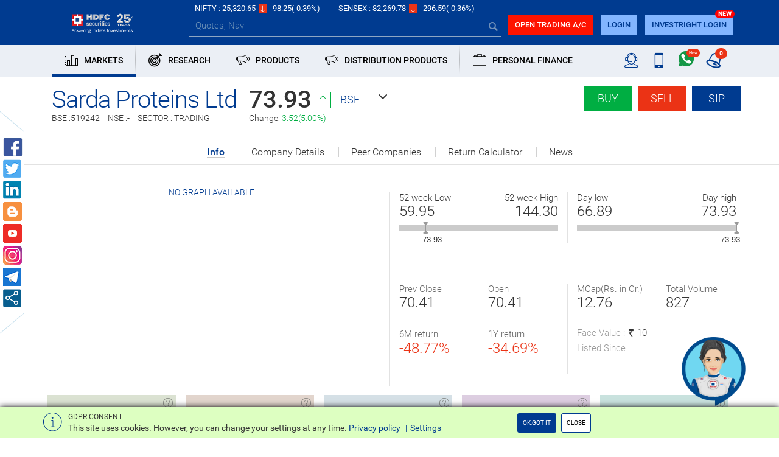

--- FILE ---
content_type: text/html; charset=utf-8
request_url: https://www.hdfcsec.com/market/company/Sarda%2CProteins%2CLtd-4202
body_size: 48224
content:

<!DOCTYPE html>
<html>
<head>
    <meta charset="utf-8">
    <meta http-equiv="X-UA-Compatible" content="IE=edge">
    <meta name="viewport" content="width=device-width, initial-scale=1">
    <meta name="google-site-verification" content="f9ncxzDZGDHaK5PTxreVO9-c5ZuDu6x2Hnt72q1UCWc" />	
    <!-- The above 3 meta tags *must* come first in the head; any other head content must come *after* these tags -->


                <title>Online Stock Market Trading and Investment in India with HDFC securities</title>
                <meta name="Description" content="Company Sanpshot" />
    <!-- Bootstrap -->
    
    <link href="/Content/css/style.min.css?v=28112025" rel="stylesheet" />
<link href="/Content/css/logo.css?v=28112025" rel="stylesheet" />
  <link href="/Content/css/btn-wrp.css" rel="stylesheet" />
    <!-- HTML5 shim and Respond.js for IE8 support of HTML5 elements and media queries -->
    <!-- WARNING: Respond.js doesn't work if you view the page via file:// -->
    <!--[if lt IE 9]>
      <script src="https://oss.maxcdn.com/html5shiv/3.7.3/html5shiv.min.js"></script>
      <script src="https://oss.maxcdn.com/respond/1.4.2/respond.min.js"></script>
    <![endif]-->
    <script>
        var srchKeyCount = 0;
        var siteroot = 'https://www.hdfcsec.com';
        siteroot = removeLastComma(siteroot);
        function removeLastComma(str) {
            return str.replace(/\/(\s+)?$/, '');
        }
        var redirectiontype = '';
        var mobileTradingRedirect = '';
        var tradingEQUrl = 'https://deepors.hdfcsec.com/Trade/OrderManagement?asset=__ASSETTYPE__&amp;transtype=__TRANSDTYPE__&amp;isin=__ISIN__&amp;cname=__CNAME__&amp;iframe=__TRUEFALSE__&amp;exchange=__EXCHANGE__&amp;amt=__AMT__&amp;frequency=__FREQUENCY__&amp;period=__PERIOD__&amp;fcode=__FCODE__&amp;ordertype=__ORDERTYPE__&amp;price=__PRICE__&amp;quantity=__QUANTITY__';
        var tradeurl = 'https://investright.hdfcsec.com/login';
        var IsPortalUserLogin = 'False';
        var userIP = 'BASaEO2Q+mDox1Say4Ju8A==';
        var udkey = '';
        var tradeRedirectUrl = 'https://investright.hdfcsec.com/login';

        var isMobile = window.matchMedia("only screen and (max-width: 760px)").matches;
        if (isMobile) {
            redirectiontype = "Redirect";
        }
    </script>

    <script src="/Scripts/jquery-3.5.1.min.js"></script>
    
    <script src="/bundles/commonJS?28112025"></script>

    <script src="/bundles/pluginJS?v=JNfXNGMLij_uIBJx7igqzAW66GunOVJ5RlLIO8l7ZGo1" async></script>


    <script>
        $(function () {
            if ($(".section-links").is(":visible")) {
                HSLJs.Common.tabNavigation();
            }
        });

        
        //datalayer_2310
        dataLayer = [{ 'userID': '', 'userType': 'guest' }];
        
    </script>

    <!-- Google Tag Manager -->
<script>(function(w,d,s,l,i){w[l]=w[l]||[];w[l].push({'gtm.start':
new Date().getTime(),event:'gtm.js'});var f=d.getElementsByTagName(s)[0],
j=d.createElement(s),dl=l!='dataLayer'?'&l='+l:'';j.async=true;j.src=
'https://www.googletagmanager.com/gtm.js?id='+i+dl;f.parentNode.insertBefore(j,f);
})(window,document,'script','dataLayer','GTM-58KQGG5');</script>
<!-- End Google Tag Manager -->

    



	<script type="text/javascript" src="https://arya.hdfcsec.com/morfeuswebsdk/libs/websdk/preflight.js"></script>

</head>
<body>
    
    <style>
        #defChatButtonContainer .ai-launcher {
            position: fixed;
            bottom: 20px;
            right: 50px;
            width: 115px !important;
            height: 160px !important;
            border-radius: 50%;
            cursor: pointer;
            z-index: 1111;
            cursor: pointer;
        }

        #ai-container .ai-launcher-open-icon {
            position: absolute;
            top: 0;
            bottom: 0;
            width: 100%;
            transition: opacity .08s linear,-webkit-transform .16s linear;
            transition: transform .16s linear,opacity .08s linear;
            transition: transform .16s linear,opacity .08s linear,-webkit-transform .16s linear;
            background-position: 50%;
            background-repeat: no-repeat;
            background-image: url('https://arya.hdfcsec.com/morfeuswebsdk/libs/websdk/images/default/chat-btn-open.png');
            background-size: 100%;
            background-repeat: no-repeat;
            opacity: 1;
            -webkit-transform: rotate(0) scale(1);
            transform: rotate(0) scale(1);
        }
      @media (max-width: 767px){
            #ai-container .ai-launcher-open-icon {
                background-image: url('../../Content/images/arya-mobile.png');
            }
        }
        #defChatButtonContainer .ai-launcher-active .ai-launcher-open-icon {
            opacity: 0;
            -webkit-transform: rotate(30deg) scale(0);
            transform: rotate(30deg) scale(0);
        }

        iframe#chatBoxFrame {
            z-index: 9999 !important;
        }

        @media only screen and (max-width : 768px) {
            #defChatButtonContainer .ai-launcher {
                right: 60px;
                width: 95px !important;
                height: 140px !important;
            }
        }
    </style>
    <div id="defChatButtonContainer">
        <div id="ai-container" class="chatButton">
            <div class="ai-launcher">
                <div class="ai-launcher-open-icon"></div>
            </div>
        </div>
    </div>
 <script type="text/javascript">
        function run(){
	        websdk.initialize(initParam);
        }

        var customerId = "";
        var appSessionToken = "";
        var initAndShow = "1";
        var showInWebview = "0";

        var endpointUrl = "https://arya.hdfcsec.com/morfeus/v1/channels";

        var desktop = {
            "chatWindowHeight": "94%",
            "chatWindowWidth": "28%",
            "chatWindowRight": "0.7%",
            "chatWindowBottom": "5.3%",
            "webviewSize": "compact full",
            "minWidth": "375px"
        };

        var initParam = {
            "customerId": customerId,
            "desktop": desktop,
            "initAndShow": initAndShow,
            "showInWebview": showInWebview,
            "endpointUrl": endpointUrl,
            "botId": "1w58018343988",
            "domain": "https://arya.hdfcsec.com",
            "baseSdkPath": 'https://arya.hdfcsec.com/morfeuswebsdk/libs/websdk/',
            "botName": "hsl",
            "apiKey": "1234567",
            "dualMode": "0",
            "debugMode": "0",
            "timeout": 1000 * 60 * 9.5,
            "idleTimeout": 1000 * 60 * 9.5,
            "enableEmoji": true,
            "enableSlimScroll": false,
            "emoji": ["&#x1F642", "&#x1F604", "&#x1F60E", "&#x1F609", "&#x1F621", "&#x1F61F", "&#x1F622", "&#x1F44C", "&#x1F44D", "&#x270C", "&#x1F44F"],
            "splash": {
                "enabled": true
            },
            "quickTags": {
                "enable": true,
                "overrideDefaultTags": true,
                "tags": ["Invest", "Check Portfolio", "Get Quote", "Research Call", "Redeem MF"]
            },
            "autoSuggestConfig": {
                "enabled": true,
                "noOfLetters": 2,
                "enableSearchRequest": true
            },
            "sdkType": "w",
            "startOverConfig": {
                clearChatmessage: true
            }
        };

        //websdk.initialize(initParam);

            
                $('#defChatButtonContainer').click(function () {
                    $(this).hide();
                    var dateTime = new Date().getTime();
                    scriptLoader([{url: 'https://arya.hdfcsec.com/morfeuswebsdk/libs/websdk/sdk.js?version='+dateTime, id: 'webSdk'}], function() {
                        run();
                    });
                });
            
    </script>
    


    <!-- Google Tag Manager (noscript) -->
    <noscript>
        <iframe src="https://www.googletagmanager.com/ns.html?id=GTM-58KQGG5"
                height="0" width="0" style="display:none;visibility:hidden"></iframe>
    </noscript>
    <!-- End Google Tag Manager (noscript) -->

    <header class="hsl-header">

<style>
    .icon-arrowup-filled.text-red, .icon-up-arrow.bg-red {
        transform: rotate(180deg);
        display: inline-block;
    }
</style>
<div class="topbar-appdownload alert alert-dismissable fade in hidden-lg hidden" id="appShowHide" style="">
    <img src="/Content/images/hdfc_logo_symbol.jpg" alt="logo" class="img-responsive" /> HSL Mobile App <a rel="nofollow noopener" type="button" class="btn btn-custom bg-blue" href="https://bit.ly/2sxDRQB">Download Now</a>
    <a href="#" class="close" data-dismiss="alert" aria-label="close" id="appClose">&times;</a>
</div>
<div class="topbar hidden-sm hidden-xs">
    <div class="container">
        <div class="market-list">
            <div class="row" id="topBar">
                
            </div>
        </div>
    </div>
</div> 


<div id="topBarIndexTemplate" hidden="hidden">
    <div class="col-auto">
        <div>NIFTY : <span class="">__NIFTYLTP__</span><span class="icon-up-arrow __niftyArrow__"></span><span class="">__NIFTYCHANGE__</span><span class="">(__NIFTYPERC__%) </span></div>
    </div>
    <div class="col-auto">
        <div>SENSEX : <span class="">__SENSEXLTP__</span><span class="icon-up-arrow  __sensexArrow__"></span><span class="">__SENSEXCHANGE__</span><span class="">(__SENSEXPERC__%) </span></div>
    </div>
    
    
</div>

<div class="bodyTemplate" style="display:none">
    <table>
        <tbody class="topbarIndicesList">
            <tr>
                <td class="topbar-light-element" width="50%">

                    <span class="topbar-data-comp" title="Sensex">__name__</span>
                </td>
                <td class="text-right" width="50%">
                    <span class="text-white topbar-light-element">__value__</span>
                    <span class="icon-up-arrow __colorClass__"></span>
                    <span class="topbar-light-element">__changePer__</span>
                </td>
            </tr>
        </tbody>
    </table>

    <table>
        <tbody class="topBarMarketType">
            <tr>
                <td class="topbar-light-element" width="80%">
                    <a href="/market/company/__companyName__-__compId__"><span class="topbar-data-comp white-link" title="Aditya Birla Nuvo Ltd">__name__</span></a>
                </td>
                <td class="text-right" width="20%">
                    <span class="text-white topbar-light-element">__value__</span>
                </td>
            </tr>
        </tbody>
    </table>

    <table>
        <tbody class="topBarRecentCompany">
            <tr>
                <td class="topbar-white-element" width="50%">
                    
                    <a href="/market/company/__name__-__compId__"><span class="topbar-data-comp white-link" title="__name__">__name__</span></a>
                </td>
                <td class="text-right" width="50%">
                    <span class="text-white topbar-light-element">__value__</span>
                    <span class="icon-up-arrow __colorClass__"></span>
                    <span class="topbar-light-element">__perChange__%</span>
                </td>
            </tr>
        </tbody>
    </table>
    <div class="topbarIndexMq">
        <div>__name__<span>__value__</span> <span class="icon-up-arrow __colorClass__"></span><span class="__colorClass__">__perChange__</span></div>
    </div>
    <div class="topbarMarketypeMq">
        <div>__type__ : <span>__name__</span> <span class="icon-up-arrow __colorClass__"></span><span class="__colorClass__">__perChange__%</span></div>
    </div>
    <div class="topbarReasearchMq">
        <div>Research : <span>__name__</span> <span class="__colorClass__">__perChange__%</span></div>
    </div>
    <div class="topbarCompDetailsMq">
        <div>__name__<span>__value__</span> <span class="icon-up-arrow __colorClass__"></span><span class="__colorClass__">__perChange__%</span></div>
    </div>

    <div class="topbarReasearch">
        <div class="item __active__">
            <div class="carousel-caption">
                <div class="line1">__name__</div>
                <div class="line2">
                    <span class="__colorClass__">__value__</span>%
                </div>
                <div class="line3">__period__</div>
            </div>
        </div>
    </div>
</div>

<!--/.topbar-->

<script>
    function tickers() {

        $('.sensex-list').slick({
            dots: false,
            infinite: false,
            arrows: false,
            autoplay: true,
            autoplaySpeed: 1500,
            verticalSwiping: false,
            vertical: true
        });

        $('.trending-items').slick({
            dots: false,
            infinite: false,
            arrows: false,
            autoplay: true,
            autoplaySpeed: 1500,
            verticalSwiping: false,
            vertical: true
        });

        $('.research-news').slick({
            dots: false,
            infinite: false,
            arrows: false,
            autoplay: true,
            autoplaySpeed: 1500,
            verticalSwiping: false,
            vertical: true
        });

        $('.market-type').slick({
            dots: false,
            infinite: false,
            arrows: false,
            autoplay: true,
            autoplaySpeed: 1500,
            verticalSwiping: false,
            vertical: true
        });

    }

    $(function () {
        
        if (!!HSLJs.Common.getCookie('appclose')) {
            $('#appShowHide').hide();
        } else {
           // $('#appShowHide').show();
        }
        $('#appClose').on('click', function () {
            document.cookie = 'appclose=true';
        })
        $(".topbar .collapse-handle").click(function () {
            $('.sensex-list, .research-news, .trending-items, .market-type').slick('destroy');
            $(this).parents(".topbar").hide();
        });
        $(".topbar-data .collapse-handle").click(function () {
            $(".topbar").show();
            $TopBarparam.context.applySlickOnMarque()
        });
        $(".navbar-custom .navbar-collapse .navbar-nav li a").click(function () {
            $(".navbar-custom .navbar-collapse .navbar-nav li").removeClass("active");
            $(this).parent("li").addClass("active");
            $(".navbar-overlay").toggle();
        });
        // Horizontal slider
        $('.slider-customS').slider({
            range: true,
            values: []
        });
        $("#comResearchVh").click(function () {
            $(".collapseDiv").toggle();
        });

        $('.select-theme-01').selectpicker();
    });

    $(document).click(function (e) {
        $(".navbar-overlay").hide();
    });
</script><style>
    .mega-dropdown:hover .mega-dropdown-menu {
        display: block;
    }
    /* CSS for Personal Finance image in menu */
    .img-section {
        width: 260px;
        height: 260px;
        overflow: hidden;
    }

    @media (min-width: 768px) and (max-width: 1024px) {
        .img-section {
            width: 220px;
            height: 220px;
        }
    }

    @media (max-width: 767px) {
        .img-section {
            display: none;
        }
    }

    .img-section img {
        width: 100%;
        height: 100%;
    }

    .img-section a {
        display: block;
        width: 100%;
        height: 100%;
    }

        .img-section a img {
            width: 100%;
            height: 100%;
        }

    .border-right {
        border-right: 1px solid #ccc;
    }

    @media only screen and (max-width: 767px) {
        .homeSlider .carousel .carousel-inner > .item > img, .homeSlider .carousel-inner > .item > a > img {
            height: 225px;
        }
    }

    .headerMenuDisplay {
        display: flex;
        flex-wrap: wrap;
    }
    .new-badge {
        position: relative;
        display: inline-block;
    }

        .new-badge::after {
            content: "NEW";
            position: absolute;
            top: -10px;
            right: -3px;
            background: red;
            color: white;
            font-size: 10px;
            font-weight: bold;
            padding: 0px 5px;
            border-radius: 10px;
        }
</style>

<nav class="navbar navbar-default navbar-custom">
    <div class="bg-blue">
        
        <div class="container">
            <div class="navbar-header">
                <button type="button" id="offcanvas-trigger" class="navbar-toggle offcanvas-toggle" data-toggle="offcanvas" data-target="#js-bootstrap-offcanvas">
                    <span class="sr-only">Toggle navigation</span> <span class="icon-bar"></span> <span class="icon-bar"></span> <span class="icon-bar"></span>
                </button>
                <span class="icon-help hidden userIcon"></span>
                <a class="navbar-brand hsl-logo" href="/">
                    <img src="/Content/images/logo.png" alt="logo" class="img-responsive" />


                </a>
                <nav class="navbar navbar-default navbar-offcanvas navbar-offcanvas-touch navbar-offcanvas-fade" role="navigation" id="js-bootstrap-offcanvas">
                    <div class="container-fluid">
                        <div>

                            <ul class="nav navbar-nav">
                                    <li class="dropdown mega-dropdown active">

                                        <a href="" class="dropdown-toggle" data-toggle=dropdown>
                                                <span class="nav-icon icon-markest pull-left"></span>
                                                                                            <span class="nav-text pull-left">
                                                    MARKETS
                                                </span>



                                            <div class="clearfix"></div>
                                        </a>

                                            <div class="dropdown-menu mega-dropdown-menu row">
                                                <div class="container">
                                                    <div class="row">
                                                            <div class="col-sm-4 col-md-2 header-list-group">
                                                                <div class="header-list-group-heading">
                                                                    <span class="pull-left">
                                                                        EQUITY
                                                                    </span>
                                                                    <span class="icon-down-arrow pull-right"></span>
                                                                    <div class="clearfix"></div>
                                                                </div>
                                                                <div class="header-list-group-content">
                                                                                <a href="/market/equity" class="" data-ga-event=header_menu data-ga-key=menu_category|sub_menu_category data-ga-value="Market - Equity|Equity Markets">
                                                                                    Equity Markets
                                                                                </a><br>
                                                                                <a href="/market/equity/top-gainer-nse" class="" data-ga-event=header_menu data-ga-key=menu_category|sub_menu_category data-ga-value="Market - Equity|Top Gainers">
                                                                                    Top Gainers                                                                                 </a>
                                                                            <br>
                                                                                <a href="/market/equity/top-loser-nse" class="" data-ga-event=header_menu data-ga-key=menu_category|sub_menu_category data-ga-value="Market - Equity|Top Losers">
                                                                                    Top Losers                                                                                 </a>
                                                                            <br>
                                                                                <a href="/market/equity/52-week-high-nse" class="" data-ga-event=header_menu data-ga-key=menu_category|sub_menu_category data-ga-value="Market - Equity|52-Week High">
                                                                                    52-Week High                                                                                 </a>
                                                                            <br>
                                                                                <a href="/market/equity/52-week-low-nse" class="" data-ga-event=header_menu data-ga-key=menu_category|sub_menu_category data-ga-value="Market - Equity|52-Week Low">
                                                                                    52-Week Low                                                                                 </a>
                                                                            <br>
                                                                                <a href="/market/equity/most-active-nse" class="" data-ga-event=header_menu data-ga-key=menu_category|sub_menu_category data-ga-value="Market - Equity|Most Active">
                                                                                    Most Active                                                                                 </a>
                                                                            <br>
                                                                                <a href="https://www.hdfcsec.com/offering/etf" class="" data-ga-event=header_menu data-ga-key=menu_category|sub_menu_category data-ga-value="Market - Equity|ETF">
                                                                                    ETF                                                                                 </a>
                                                                            <br>
                                                                </div>
                                                            </div>
                                                            <div class="col-sm-4 col-md-2 header-list-group">
                                                                <div class="header-list-group-heading">
                                                                    <span class="pull-left">
                                                                        MUTUAL FUNDS
                                                                    </span>
                                                                    <span class="icon-down-arrow pull-right"></span>
                                                                    <div class="clearfix"></div>
                                                                </div>
                                                                <div class="header-list-group-content">
                                                                                <a href="/market/mutual-fund" class="" data-ga-event=header_menu data-ga-key=menu_category|sub_menu_category data-ga-value="Market - Mutual Fund|Overview">
                                                                                    Overview
                                                                                </a><br>
                                                                                <a href="/market/compare-scheme" class="" data-ga-event=header_menu data-ga-key=menu_category|sub_menu_category data-ga-value="Market - Mutual Fund|Compare Scheme">
                                                                                    Compare Scheme
                                                                                </a><br>
                                                                                <a href="/market/mutual-fund/new-fund-offer-nfo" class="" data-ga-event=header_menu data-ga-key=menu_category|sub_menu_category data-ga-value="Market - Mutual Fund|New Fund Offers (NFO)">
                                                                                    New Fund Offers (NFO)                                                                                 </a>
                                                                            <br>
                                                                                <a href="https://www.hdfcsec.com/market/mutual-fund/elss-best-fund-listing/" class="" data-ga-event=header_menu data-ga-key=menu_category|sub_menu_category data-ga-value="Market - Mutual Fund|Tax Saving Funds">
                                                                                    Tax Saving Funds                                                                                 </a>
                                                                            <br>
                                                                                <a href="/MutualFund/BestFundListing/null-1-103" class="" data-ga-event=header_menu data-ga-key=menu_category|sub_menu_category data-ga-value="Market - Mutual Fund|Debt Funds">
                                                                                    Debt Funds                                                                                 </a>
                                                                            <br>
                                                                                <a href="/MutualFund/MarketSaysListing/1-7-107" class="" data-ga-event=header_menu data-ga-key=menu_category|sub_menu_category data-ga-value="Market - Mutual Fund|Best Performing Funds">
                                                                                    Best Performing Funds                                                                                 </a>
                                                                            <br>
                                                                                <a href="/MutualFund/MarketSaysListing/3-6-107" class="" data-ga-event=header_menu data-ga-key=menu_category|sub_menu_category data-ga-value="Market - Mutual Fund|Best Dividend Schemes">
                                                                                    Best Dividend Schemes                                                                                 </a>
                                                                            <br>
                                                                </div>
                                                            </div>
                                                            <div class="col-sm-4 col-md-2 header-list-group">
                                                                <div class="header-list-group-heading">
                                                                    <span class="pull-left">
                                                                        DERIVATIVES
                                                                    </span>
                                                                    <span class="icon-down-arrow pull-right"></span>
                                                                    <div class="clearfix"></div>
                                                                </div>
                                                                <div class="header-list-group-content">
                                                                                <a href="/market/derivatives" class="" data-ga-event=header_menu data-ga-key=menu_category|sub_menu_category data-ga-value="Market - Future and Option|Overview">
                                                                                    Overview
                                                                                </a><br>
                                                                                <a href="/market/derivatives/stockfuturegainer" class="" data-ga-event=header_menu data-ga-key=menu_category|sub_menu_category data-ga-value="Market - Future and Option|Top Gainers">
                                                                                    Top Gainers                                                                                 </a>
                                                                            <br>
                                                                                <a href="/market/derivatives/stockfutureloser" class="" data-ga-event=header_menu data-ga-key=menu_category|sub_menu_category data-ga-value="Market - Future and Option|Top Losers">
                                                                                    Top Losers                                                                                 </a>
                                                                            <br>
                                                                                <a href="/fno/SectorwiseListing/VOLUME%7C160" class="" data-ga-event=header_menu data-ga-key=menu_category|sub_menu_category data-ga-value="Market - Future and Option|Sector OI &amp; Volume">
                                                                                    Sector OI &amp; Volume                                                                                 </a>
                                                                            <br>
                                                                                <a href="/FNO/OIListing/longBuildup%7COPTIDX%7C29-Jun-2017%7C155?BucketId=155" class="" data-ga-event=header_menu data-ga-key=menu_category|sub_menu_category data-ga-value="Market - Future and Option|Open Interest Analysis">
                                                                                    Open Interest Analysis                                                                                 </a>
                                                                            <br>
                                                                </div>
                                                            </div>
                                                            <div class="col-sm-4 col-md-2 header-list-group">
                                                                <div class="header-list-group-heading">
                                                                    <span class="pull-left">
                                                                        CURRENCY
                                                                    </span>
                                                                    <span class="icon-down-arrow pull-right"></span>
                                                                    <div class="clearfix"></div>
                                                                </div>
                                                                <div class="header-list-group-content">
                                                                                <a href="/market/currency" class="" data-ga-event=header_menu data-ga-key=menu_category|sub_menu_category data-ga-value="Market - Currency|Overview">
                                                                                    Overview
                                                                                </a><br>
                                                                                <a href="https://www.hdfcsec.com/market/currency-snapshot/USDINR%2c%2cFUTCUR%2cXX%2c-1" class="" data-ga-event=header_menu data-ga-key=menu_category|sub_menu_category data-ga-value="Market - Currency|USD-INR">
                                                                                    USD-INR                                                                                 </a>
                                                                            <br>
                                                                                <a href="https://www.hdfcsec.com/market/currency-snapshot/EURINR%2c%2cFUTCUR%2cXX%2c-1" class="" data-ga-event=header_menu data-ga-key=menu_category|sub_menu_category data-ga-value="Market - Currency|EUR-INR">
                                                                                    EUR-INR                                                                                 </a>
                                                                            <br>
                                                                                <a href="https://www.hdfcsec.com/market/currency-snapshot/JPYINR%2c%2cFUTCUR%2cXX%2c-1" class="" data-ga-event=header_menu data-ga-key=menu_category|sub_menu_category data-ga-value="Market - Currency|JPY-INR">
                                                                                    JPY-INR                                                                                 </a>
                                                                            <br>
                                                                                <a href="https://www.hdfcsec.com/market/currency-snapshot/GBPINR%2c%2cFUTCUR%2cXX%2c-1" class="" data-ga-event=header_menu data-ga-key=menu_category|sub_menu_category data-ga-value="Market - Currency|GBP-INR">
                                                                                    GBP-INR                                                                                 </a>
                                                                            <br>
                                                                                <a href="/News/Index/currency%7C130" class="" data-ga-event=header_menu data-ga-key=menu_category|sub_menu_category data-ga-value="Market - Currency|News">
                                                                                    News                                                                                 </a>
                                                                            <br>
                                                                </div>
                                                            </div>
                                                            <div class="col-sm-4 col-md-2 header-list-group">
                                                                <div class="header-list-group-heading">
                                                                    <span class="pull-left">
                                                                        IPO
                                                                    </span>
                                                                    <span class="icon-down-arrow pull-right"></span>
                                                                    <div class="clearfix"></div>
                                                                </div>
                                                                <div class="header-list-group-content">
                                                                                <a href="/offering/ipo-product" class="" data-ga-event=header_menu data-ga-key=menu_category|sub_menu_category data-ga-value="Market - IPO|Overview">
                                                                                    Overview
                                                                                </a><br>
                                                                                <a href="/offering/upcoming-ipo" class="" data-ga-event=header_menu data-ga-key=menu_category|sub_menu_category data-ga-value="Market - IPO|Upcoming IPOs">
                                                                                    Upcoming IPOs                                                                                 </a>
                                                                            <br>
                                                                                <a href="/offering/past-ipo" class="" data-ga-event=header_menu data-ga-key=menu_category|sub_menu_category data-ga-value="Market - IPO|Past IPOs">
                                                                                    Past IPOs                                                                                 </a>
                                                                            <br>
                                                                                <a href="/offering/current-ipo" class="" data-ga-event=header_menu data-ga-key=menu_category|sub_menu_category data-ga-value="Market - IPO|Current IPOs">
                                                                                    Current IPOs                                                                                 </a>
                                                                            <br>
                                                                </div>
                                                            </div>
                                                            <div class="col-sm-4 col-md-2 header-list-group">
                                                                <div class="header-list-group-heading">
                                                                    <span class="pull-left">
                                                                        COMMODITY
                                                                    </span>
                                                                    <span class="icon-down-arrow pull-right"></span>
                                                                    <div class="clearfix"></div>
                                                                </div>
                                                                <div class="header-list-group-content">
                                                                                <a href="https://www.hdfcsec.com/commodity-market/" class="" data-ga-event=header_menu data-ga-key=menu_category|sub_menu_category data-ga-value="Market - Commodity|Overview">
                                                                                    Overview                                                                                 </a>
                                                                            <br>
                                                                </div>
                                                            </div>
                                                    </div>
                                                </div>
                                            </div>

                                    </li>
                                    <li class="dropdown mega-dropdown active">

                                        <a href="" class="dropdown-toggle" data-toggle=dropdown>
                                                <span class="nav-icon icon-research pull-left"></span>
                                                                                            <span class="nav-text pull-left">
                                                    RESEARCH
                                                </span>



                                            <div class="clearfix"></div>
                                        </a>

                                            <div class="dropdown-menu mega-dropdown-menu row">
                                                <div class="container">
                                                    <div class="row">
                                                            <div class="col-sm-4 col-md-2 header-list-group">
                                                                <div class="header-list-group-heading">
                                                                    <span class="pull-left">
                                                                        EQUITY
                                                                    </span>
                                                                    <span class="icon-down-arrow pull-right"></span>
                                                                    <div class="clearfix"></div>
                                                                </div>
                                                                <div class="header-list-group-content">
                                                                                <a href="https://moneyfest.hdfcsec.com/" class="" data-ga-event=header_menu data-ga-key=menu_category|sub_menu_category data-ga-value="Research - Equity|New Year Pick -2025">
                                                                                    New Year Pick -2025                                                                                 </a>
                                                                            <br>
                                                                                <a href="/researchlogin?id=%2fresearch%2fcalls" data-ga-event=header_menu data-ga-key=menu_category|sub_menu_category data-ga-value="Research - Equity|Research Calls">Research Calls</a><br />
                                                                                <a href="https://www.hdfcsec.com/offering/etf" class="" data-ga-event=header_menu data-ga-key=menu_category|sub_menu_category data-ga-value="Research - Equity|ETF">
                                                                                    ETF                                                                                 </a>
                                                                            <br>
                                                                </div>
                                                            </div>
                                                            <div class="col-sm-4 col-md-2 header-list-group">
                                                                <div class="header-list-group-heading">
                                                                    <span class="pull-left">
                                                                        BASKETS &amp; SIP
                                                                    </span>
                                                                    <span class="icon-down-arrow pull-right"></span>
                                                                    <div class="clearfix"></div>
                                                                </div>
                                                                <div class="header-list-group-content">
                                                                                <a href="https://www.hdfcsec.com/smallcase?path" class="" data-ga-event=header_menu data-ga-key=menu_category|sub_menu_category data-ga-value="Research - BASKETS &amp; SIP|Basket ideas">
                                                                                    Basket ideas                                                                                 </a>
                                                                            <br>
                                                                                <a href="/researchlogin?id=%2fresearch%2fstock-market-ideas%2fdiysip-ideas" data-ga-event=header_menu data-ga-key=menu_category|sub_menu_category data-ga-value="Research - BASKETS &amp; SIP|SIP Ideas">SIP Ideas</a><br />
                                                                </div>
                                                            </div>
                                                            <div class="col-sm-4 col-md-2 header-list-group">
                                                                <div class="header-list-group-heading">
                                                                    <span class="pull-left">
                                                                        DERIVATIVES
                                                                    </span>
                                                                    <span class="icon-down-arrow pull-right"></span>
                                                                    <div class="clearfix"></div>
                                                                </div>
                                                                <div class="header-list-group-content">
                                                                                <a href="/researchlogin?id=%2fresearch%2fcalls" data-ga-event=header_menu data-ga-key=menu_category|sub_menu_category data-ga-value="Research - DERIVATIVES|Research Calls">Research Calls</a><br />
                                                                </div>
                                                            </div>
                                                            <div class="col-sm-4 col-md-2 header-list-group">
                                                                <div class="header-list-group-heading">
                                                                    <span class="pull-left">
                                                                        MUTUAL FUNDS
                                                                    </span>
                                                                    <span class="icon-down-arrow pull-right"></span>
                                                                    <div class="clearfix"></div>
                                                                </div>
                                                                <div class="header-list-group-content">
                                                                                <a href="/researchlogin?id=%2fresearch%2fmutual-fund-research" data-ga-event=header_menu data-ga-key=menu_category|sub_menu_category data-ga-value="Research - Mutual Fund|Ready Reckoner">Ready Reckoner</a><br />
                                                                                <a href="/researchlogin?id=%2fMutualFund%2fBestFundListing%2fnull-2-103" data-ga-event=header_menu data-ga-key=menu_category|sub_menu_category data-ga-value="Research - Mutual Fund|Equity Funds">Equity Funds</a><br />
                                                                                <a href="/researchlogin?id=%2fMutualFund%2fBestFundListing%2fnull-4-103" data-ga-event=header_menu data-ga-key=menu_category|sub_menu_category data-ga-value="Research - Mutual Fund|Tax Saving Funds">Tax Saving Funds</a><br />
                                                                                <a href="/researchlogin?id=%2fMutualFund%2fBestFundListing%2fnull-3-103" data-ga-event=header_menu data-ga-key=menu_category|sub_menu_category data-ga-value="Research - Mutual Fund|Hybrid Funds">Hybrid Funds</a><br />
                                                                                <a href="/researchlogin?id=%2fMutualFund%2fBestFundListing%2fnull-1-103" data-ga-event=header_menu data-ga-key=menu_category|sub_menu_category data-ga-value="Research - Mutual Fund|Debt Funds">Debt Funds</a><br />
                                                                </div>
                                                            </div>
                                                            <div class="col-sm-4 col-md-2 header-list-group">
                                                                <div class="header-list-group-heading">
                                                                    <span class="pull-left">
                                                                        REPORTS
                                                                    </span>
                                                                    <span class="icon-down-arrow pull-right"></span>
                                                                    <div class="clearfix"></div>
                                                                </div>
                                                                <div class="header-list-group-content">
                                                                                <a href="/researchlogin?id=%2fresearch%2fresearch-reports%2fmarket-analysis-report" data-ga-event=header_menu data-ga-key=menu_category|sub_menu_category data-ga-value="Research - Reports|Market Commentary">Market Commentary</a><br />
                                                                                <a href="/researchlogin?id=%2fresearch%2fmarketcommentary%2f1911-%257C386" data-ga-event=header_menu data-ga-key=menu_category|sub_menu_category data-ga-value="Research - Reports|Results Update">Results Update</a><br />
                                                                                <a href="/researchlogin?id=%2fresearch%2fmarketcommentary%2f1912-%257C386" data-ga-event=header_menu data-ga-key=menu_category|sub_menu_category data-ga-value="Research - Reports|Periodic Report">Periodic Report</a><br />
                                                                                <a href="/researchlogin?id=%2fpbg-result-update" data-ga-event=header_menu data-ga-key=menu_category|sub_menu_category data-ga-value="Research - Reports|PBG Reports">PBG Reports</a><br />
                                                                </div>
                                                            </div>
                                                    </div>
                                                </div>
                                            </div>

                                    </li>
                                    <li class="dropdown mega-dropdown active">

                                        <a href="" class="dropdown-toggle" data-toggle=dropdown>
                                                <span class="nav-icon icon-offerings pull-left"></span>
                                                                                            <span class="nav-text pull-left">
                                                    PRODUCTS
                                                </span>



                                            <div class="clearfix"></div>
                                        </a>

                                            <div class="dropdown-menu mega-dropdown-menu row">
                                                <div class="container">
                                                    <div class="row">
                                                            <div class="col-sm-4 col-md-2 header-list-group">
                                                                <div class="header-list-group-heading">
                                                                    <span class="pull-left">
                                                                        #goDIGITAL
                                                                    </span>
                                                                    <span class="icon-down-arrow pull-right"></span>
                                                                    <div class="clearfix"></div>
                                                                </div>
                                                                <div class="header-list-group-content">
                                                                                <a rel="nofollow noopener" href="https://investright.onelink.me/Xwlu/uvppcktf" class="" data-ga-event=header_menu data-ga-key=menu_category|sub_menu_category data-ga-value="Products - Take Charge Digitally|Mobile App">
                                                                                    Mobile App                                                                                 </a>
                                                                            <br>
                                                                                <a href="https://www.hdfcsec.com/investright-traders-web" class="" data-ga-event=header_menu data-ga-key=menu_category|sub_menu_category data-ga-value="Products - Take Charge Digitally|InvestRight Web">
                                                                                    InvestRight Web                                                                                         <img src="/Content/images/New6.gif" alt="new" class="img-responsive" />
                                                                                </a>
                                                                            <br>
                                                                                <a href="https://www.hdfcsec.com/smallcase" class="" data-ga-event=header_menu data-ga-key=menu_category|sub_menu_category data-ga-value="Products - Take Charge Digitally|Basket Investing">
                                                                                    Basket Investing                                                                                 </a>
                                                                            <br>
                                                                                <a href="https://www.hdfcsec.com/productpage/voice-enabled-investing" class="" data-ga-event=header_menu data-ga-key=menu_category|sub_menu_category data-ga-value="Products - Take Charge Digitally|Voice Enabled Investing">
                                                                                    Voice Enabled Investing                                                                                 </a>
                                                                            <br>
                                                                                <a href="https://www.hdfcsec.com/hdfc-money-login?utm_source=source&amp;utm_medium=medium&amp;utm_campaign=name&amp;utm_term=term&amp;utm_content=content" class="" data-ga-event=header_menu data-ga-key=menu_category|sub_menu_category data-ga-value="Products - Take Charge Digitally| HDFC money / Digify">
                                                                                     HDFC money / Digify                                                                                         <img src="/Content/images/New6.gif" alt="new" class="img-responsive" />
                                                                                </a>
                                                                            <br>
                                                                </div>
                                                            </div>
                                                            <div class="col-sm-4 col-md-2 header-list-group">
                                                                <div class="header-list-group-heading">
                                                                    <span class="pull-left">
                                                                        EQUITY
                                                                    </span>
                                                                    <span class="icon-down-arrow pull-right"></span>
                                                                    <div class="clearfix"></div>
                                                                </div>
                                                                <div class="header-list-group-content">
                                                                                <a href="/equity-product" class="" data-ga-event=header_menu data-ga-key=menu_category|sub_menu_category data-ga-value="Products - Equity|Overview">
                                                                                    Overview
                                                                                </a><br>
                                                                                <a href="https://www.hdfcsec.com/smallcase?path=discover%2Fall&amp;params=utm_medium%3Dwebsite" class="" data-ga-event=header_menu data-ga-key=menu_category|sub_menu_category data-ga-value="Products - Equity|Basket Investing">
                                                                                    Basket Investing                                                                                 </a>
                                                                            <br>
                                                                                <a href="https://www.hdfcsec.com/margin-trading-facility-mtf" class="" data-ga-event=header_menu data-ga-key=menu_category|sub_menu_category data-ga-value="Products - Equity| BSPL (Buy Stocks Pay Later) ">
                                                                                     BSPL (Buy Stocks Pay Later)                                                                                  </a>
                                                                            <br>
                                                                                <a href="/trade-smart" class="" data-ga-event=header_menu data-ga-key=menu_category|sub_menu_category data-ga-value="Products - Equity|Trade Smart ">
                                                                                    Trade Smart 
                                                                                </a><br>
                                                                                <a href="/product/diysip" class="" data-ga-event=header_menu data-ga-key=menu_category|sub_menu_category data-ga-value="Products - Equity|Stock SIP">
                                                                                    Stock SIP
                                                                                </a><br>
                                                                                <a href="https://deepors.hdfcsec.com/Alerts/Index" data-ga-event=header_menu data-ga-key=menu_category|sub_menu_category data-ga-value="Products - Equity|Set Alerts">Set Alerts</a><br />
                                                                                <a href="/offering/etf" class="" data-ga-event=header_menu data-ga-key=menu_category|sub_menu_category data-ga-value="Products - Equity|ETF">
                                                                                    ETF
                                                                                </a><br>
                                                                                <a href="https://www.hdfcsec.com/productpage/gold-etf" class="" data-ga-event=header_menu data-ga-key=menu_category|sub_menu_category data-ga-value="Products - Equity|Gold ETF">
                                                                                    Gold ETF                                                                                 </a>
                                                                            <br>
                                                                                <a href="/offering/ipo-product" class="" data-ga-event=header_menu data-ga-key=menu_category|sub_menu_category data-ga-value="Products - Equity|IPO, OFS &amp; Buyback">
                                                                                    IPO, OFS &amp; Buyback
                                                                                </a><br>
                                                                                <a href="https://www.hdfcsec.com/productpage/securities-lending-and-borrowing" class="" data-ga-event=header_menu data-ga-key=menu_category|sub_menu_category data-ga-value="Products - Equity|Securities Lending &amp; Borrowing">
                                                                                    Securities Lending &amp; Borrowing                                                                                         <img src="/Content/images/New6.gif" alt="new" class="img-responsive" />
                                                                                </a>
                                                                            <br>
                                                                </div>
                                                            </div>
                                                            <div class="col-sm-4 col-md-2 header-list-group">
                                                                <div class="header-list-group-heading">
                                                                    <span class="pull-left">
                                                                        DERIVATIVES
                                                                    </span>
                                                                    <span class="icon-down-arrow pull-right"></span>
                                                                    <div class="clearfix"></div>
                                                                </div>
                                                                <div class="header-list-group-content">
                                                                                <a href="https://developer.hdfcsec.com/oapi/v1/login?api_key=7ae1304d329b412cbf34a229e6c3707a&amp;state=external" class="" data-ga-event=header_menu data-ga-key=menu_category|sub_menu_category data-ga-value="Products - Derivatives|NxtOption">
                                                                                    NxtOption                                                                                 </a>
                                                                            <br>
                                                                                <a href="https://developer.hdfcsec.com/oapi/v1/login?api_key=91fb600e811944338ddd1b3cef2f7e91" class="" data-ga-event=header_menu data-ga-key=menu_category|sub_menu_category data-ga-value="Products - Derivatives|InstaOptions">
                                                                                    InstaOptions                                                                                 </a>
                                                                            <br>
                                                                                <a href="https://developer.hdfcsec.com/" class="" data-ga-event=header_menu data-ga-key=menu_category|sub_menu_category data-ga-value="Products - Derivatives|API">
                                                                                    API                                                                                 </a>
                                                                            <br>
                                                                                <a href="https://www.hdfcsec.com/consentproducttracking/index/40931" class="" data-ga-event=header_menu data-ga-key=menu_category|sub_menu_category data-ga-value="Products - Derivatives|Derivative Privilege">
                                                                                    Derivative Privilege                                                                                 </a>
                                                                            <br>
                                                                                <a href="https://www.hdfcsec.com/list-of-eligible-scrips" class="" data-ga-event=header_menu data-ga-key=menu_category|sub_menu_category data-ga-value="Products - Derivatives|Scripts for Margin Pledge ">
                                                                                    Scripts for Margin Pledge                                                                                  </a>
                                                                            <br>
                                                                                <a href="/offering/fno-product" class="" data-ga-event=header_menu data-ga-key=menu_category|sub_menu_category data-ga-value="Products - Derivatives|Overview">
                                                                                    Overview
                                                                                </a><br>
                                                                                <a href="/offering/equity-derivatives" class="" data-ga-event=header_menu data-ga-key=menu_category|sub_menu_category data-ga-value="Products - Derivatives|Equity Derivatives">
                                                                                    Equity Derivatives
                                                                                </a><br>
                                                                                <a href="/currency-derivatives" class="" data-ga-event=header_menu data-ga-key=menu_category|sub_menu_category data-ga-value="Products - Derivatives|Currency Derivatives">
                                                                                    Currency Derivatives
                                                                                </a><br>
                                                                                <a href="/commodity" class="" data-ga-event=header_menu data-ga-key=menu_category|sub_menu_category data-ga-value="Products - Derivatives|Commodity Derivatives">
                                                                                    Commodity Derivatives
                                                                                </a><br>
                                                                                <a href="https://ntrade.hdfcsec.com/" class="" data-ga-event=header_menu data-ga-key=menu_category|sub_menu_category data-ga-value="Products - Derivatives|Margin calculator">
                                                                                    Margin calculator                                                                                 </a>
                                                                            <br>
                                                                                <a href="https://www.hdfcsec.com/derivative-value-plan" class="" data-ga-event=header_menu data-ga-key=menu_category|sub_menu_category data-ga-value="Products - Derivatives|Derivatives Value Plan">
                                                                                    Derivatives Value Plan                                                                                 </a>
                                                                            <br>
                                                                </div>
                                                            </div>
                                                            <div class="col-sm-4 col-md-2 header-list-group">
                                                                <div class="header-list-group-heading">
                                                                    <span class="pull-left">
                                                                        OTHER SERVICES
                                                                    </span>
                                                                    <span class="icon-down-arrow pull-right"></span>
                                                                    <div class="clearfix"></div>
                                                                </div>
                                                                <div class="header-list-group-content">
                                                                                <a href="https://www.hdfcsec.com/edis-faqs" class="" data-ga-event=header_menu data-ga-key=menu_category|sub_menu_category data-ga-value="Products - Other Services|eDIS">
                                                                                    eDIS                                                                                 </a>
                                                                            <br>
                                                                                <a href="https://www.hdfcsec.com/peak-margin-collection-and-reporting" class="" data-ga-event=header_menu data-ga-key=menu_category|sub_menu_category data-ga-value="Products - Other Services|Peak Margin">
                                                                                    Peak Margin                                                                                 </a>
                                                                            <br>
                                                                                <a href="https://www.hdfcsec.com/margin-pledge-mechanism" class="" data-ga-event=header_menu data-ga-key=menu_category|sub_menu_category data-ga-value="Products - Other Services|Margin Pledge Process">
                                                                                    Margin Pledge Process                                                                                 </a>
                                                                            <br>
                                                                                <a href="https://www.hdfcsec.com/client-margin-collection-and-reporting-in-cash-segment" class="" data-ga-event=header_menu data-ga-key=menu_category|sub_menu_category data-ga-value="Products - Other Services|Margin in Cash Segment">
                                                                                    Margin in Cash Segment                                                                                         <img src="/Content/images/New6.gif" alt="new" class="img-responsive" />
                                                                                </a>
                                                                            <br>
                                                                                <a href="https://www.hdfcsec.com/posp-term-and-conditions" class="" data-ga-event=header_menu data-ga-key=menu_category|sub_menu_category data-ga-value="Products - Other Services|POSP T&amp;C">
                                                                                    POSP T&amp;C                                                                                 </a>
                                                                            <br>
                                                                                <a href="https://www.hdfcsec.com/open-an-account-nri" class="" data-ga-event=header_menu data-ga-key=menu_category|sub_menu_category data-ga-value="Products - Other Services|NRI - Open an Account">
                                                                                    NRI - Open an Account                                                                                 </a>
                                                                            <br>
                                                                                <a href="/training-courses" class="" data-ga-event=header_menu data-ga-key=menu_category|sub_menu_category data-ga-value="Products - Other Services|Training Courses">
                                                                                    Training Courses
                                                                                </a><br>
                                                                                <a href="https://deepors.hdfcsec.com/SchedulePOA" class="" data-ga-event=header_menu data-ga-key=menu_category|sub_menu_category data-ga-value="Products - Other Services|POA pick-up">
                                                                                    POA pick-up                                                                                         <img src="/Content/images/New6.gif" alt="new" class="img-responsive" />
                                                                                </a>
                                                                            <br>
                                                                </div>
                                                            </div>
                                                            <div class="col-sm-4 col-md-2 header-list-group">
                                                                <div class="header-list-group-heading">
                                                                    <span class="pull-left">
                                                                        Alternate Products
                                                                    </span>
                                                                    <span class="icon-down-arrow pull-right"></span>
                                                                    <div class="clearfix"></div>
                                                                </div>
                                                                <div class="header-list-group-content">
                                                                                <a href="https://www.hdfcsec.com/portfolio-management-services-pms" class="" data-ga-event=header_menu data-ga-key=menu_category|sub_menu_category data-ga-value="Products - Alternate Products|PMS/AIF">
                                                                                    PMS/AIF                                                                                         <img src="/Content/images/New6.gif" alt="new" class="img-responsive" />
                                                                                </a>
                                                                            <br>
                                                                </div>
                                                            </div>
                                                            <div class="col-sm-4 col-md-2 header-list-group">
                                                                <div class="header-list-group-heading">
                                                                    <span class="pull-left">
                                                                        INVESTMENT ADVISORY
                                                                    </span>
                                                                    <span class="icon-down-arrow pull-right"></span>
                                                                    <div class="clearfix"></div>
                                                                </div>
                                                                <div class="header-list-group-content">
                                                                                <a href="https://www.hdfcsec.com/investor-charter-and-number-of-complaints" class="" data-ga-event=header_menu data-ga-key=menu_category|sub_menu_category data-ga-value="Product - Investment Advisory|Investment Charter">
                                                                                    Investment Charter                                                                                 </a>
                                                                            <br>
                                                                                <a href="https://www.hdfcsec.com/on-boarding-forms" class="" data-ga-event=header_menu data-ga-key=menu_category|sub_menu_category data-ga-value="Product - Investment Advisory|On-boarding form">
                                                                                    On-boarding form                                                                                 </a>
                                                                            <br>
                                                                </div>
                                                            </div>
                                                    </div>
                                                </div>
                                            </div>

                                    </li>
                                    <li class="dropdown mega-dropdown active">

                                        <a href="" class="dropdown-toggle" data-toggle=dropdown>
                                                <span class="nav-icon icon-offerings pull-left"></span>
                                                                                            <span class="nav-text pull-left">
                                                    DISTRIBUTION PRODUCTS
                                                </span>



                                            <div class="clearfix"></div>
                                        </a>

                                            <div class="dropdown-menu mega-dropdown-menu row">
                                                <div class="container">
                                                    <div class="row">
                                                            <div class="col-sm-4 col-md-2 header-list-group">
                                                                <div class="header-list-group-heading">
                                                                    <span class="pull-left">
                                                                        MUTUAL FUNDS
                                                                    </span>
                                                                    <span class="icon-down-arrow pull-right"></span>
                                                                    <div class="clearfix"></div>
                                                                </div>
                                                                <div class="header-list-group-content">
                                                                                <a href="/offering/mf-product" class="" data-ga-event=header_menu data-ga-key=menu_category|sub_menu_category data-ga-value="Products - Mutual Fund|Overview">
                                                                                    Overview
                                                                                </a><br>
                                                                                <a href="/systematic-investment-plan-sip" class="" data-ga-event=header_menu data-ga-key=menu_category|sub_menu_category data-ga-value="Products - Mutual Fund|SIP">
                                                                                    SIP
                                                                                </a><br>
                                                                                <a href="/offering/elss" class="" data-ga-event=header_menu data-ga-key=menu_category|sub_menu_category data-ga-value="Products - Mutual Fund|ELSS">
                                                                                    ELSS
                                                                                </a><br>
                                                                                <a href="https://www.hdfcsec.com/productpage/mutual-fund-privilege" class="" data-ga-event=header_menu data-ga-key=menu_category|sub_menu_category data-ga-value="Products - Mutual Fund|MF Privilege">
                                                                                    MF Privilege                                                                                 </a>
                                                                            <br>
                                                                                <a href="https://www.hdfcsec.com/mutual-fund-return-calculator" class="" data-ga-event=header_menu data-ga-key=menu_category|sub_menu_category data-ga-value="Products - Mutual Fund|Return Calculator">
                                                                                    Return Calculator                                                                                 </a>
                                                                            <br>
                                                                                <a href="https://www.hdfcsec.com/market/mutual-fund/new-fund-offer-nfo" class="" data-ga-event=header_menu data-ga-key=menu_category|sub_menu_category data-ga-value="Products - Mutual Fund|NFO">
                                                                                    NFO                                                                                         <img src="/Content/images/New6.gif" alt="new" class="img-responsive" />
                                                                                </a>
                                                                            <br>
                                                                </div>
                                                            </div>
                                                            <div class="col-sm-4 col-md-2 header-list-group">
                                                                <div class="header-list-group-heading">
                                                                    <span class="pull-left">
                                                                        FIXED INCOME
                                                                    </span>
                                                                    <span class="icon-down-arrow pull-right"></span>
                                                                    <div class="clearfix"></div>
                                                                </div>
                                                                <div class="header-list-group-content">
                                                                                <a href="https://www.hdfcsec.com/productpage/fixed-deposit" class="" data-ga-event=header_menu data-ga-key=menu_category|sub_menu_category data-ga-value="Products - Fixed Income|Corporate Fixed Deposits">
                                                                                    Corporate Fixed Deposits                                                                                 </a>
                                                                            <br>
                                                                                <a href="/offering/ncd-overview" class="" data-ga-event=header_menu data-ga-key=menu_category|sub_menu_category data-ga-value="Products - Fixed Income|Debentures">
                                                                                    Debentures
                                                                                </a><br>
                                                                                <a href="https://www.hdfcsec.com/productpage/bonds" class="" data-ga-event=header_menu data-ga-key=menu_category|sub_menu_category data-ga-value="Products - Fixed Income|Bonds">
                                                                                    Bonds                                                                                 </a>
                                                                            <br>
                                                                                <a href="https://www.hdfcsec.com/productpage/54-ec" class="" data-ga-event=header_menu data-ga-key=menu_category|sub_menu_category data-ga-value="Products - Fixed Income|54 EC Bond">
                                                                                    54 EC Bond                                                                                 </a>
                                                                            <br>
                                                                                <a href="https://www.hdfcsec.com/sovereign-gold-bonds" class="" data-ga-event=header_menu data-ga-key=menu_category|sub_menu_category data-ga-value="Products - Fixed Income|Sovereign Gold Bonds">
                                                                                    Sovereign Gold Bonds                                                                                 </a>
                                                                            <br>
                                                                                <a href="https://www.hdfcsec.com/offering/ncd-overview" class="" data-ga-event=header_menu data-ga-key=menu_category|sub_menu_category data-ga-value="Products - Fixed Income|NCD">
                                                                                    NCD                                                                                 </a>
                                                                            <br>
                                                                                <a href="https://www.hdfcsec.com/rbi-bond" class="" data-ga-event=header_menu data-ga-key=menu_category|sub_menu_category data-ga-value="Products - Fixed Income|RBI Bond">
                                                                                    RBI Bond                                                                                 </a>
                                                                            <br>
                                                                                <a href="https://www.hdfcsec.com/g-sec-bonds" class="" data-ga-event=header_menu data-ga-key=menu_category|sub_menu_category data-ga-value="Products - Fixed Income|G-Sec, T-Bills &amp; SDL">
                                                                                    G-Sec, T-Bills &amp; SDL                                                                                 </a>
                                                                            <br>
                                                                </div>
                                                            </div>
                                                            <div class="col-sm-4 col-md-2 header-list-group">
                                                                <div class="header-list-group-heading">
                                                                    <span class="pull-left">
                                                                        NPS
                                                                    </span>
                                                                    <span class="icon-down-arrow pull-right"></span>
                                                                    <div class="clearfix"></div>
                                                                </div>
                                                                <div class="header-list-group-content">
                                                                                <a href="https://www.hdfcsec.com/NPS-Overview" class="" data-ga-event=header_menu data-ga-key=menu_category|sub_menu_category data-ga-value="Products - NPS|Overview">
                                                                                    Overview                                                                                 </a>
                                                                            <br>
                                                                                <a href="https://www.hdfcsec.com/national-pension-scheme" class="" data-ga-event=header_menu data-ga-key=menu_category|sub_menu_category data-ga-value="Products - NPS|Apply Now and Invest">
                                                                                    Apply Now and Invest                                                                                 </a>
                                                                            <br>
                                                                                <a href="https://www.hdfcsec.com/nps-about-withdrawal-and-maturity" class="" data-ga-event=header_menu data-ga-key=menu_category|sub_menu_category data-ga-value="Products - NPS|Liquidity and Maturity">
                                                                                    Liquidity and Maturity                                                                                 </a>
                                                                            <br>
                                                                                <a href="/corporate-nps" class="" data-ga-event=header_menu data-ga-key=menu_category|sub_menu_category data-ga-value="Products - NPS|Corporate Corner">
                                                                                    Corporate Corner                                                                                 </a>
                                                                            <br>
                                                                                <a href="https://1nps.hdfcsec.com/lp-openNPS-account?utm_Source=Website&amp;utm_Medium=Website&amp;utm_Campaign=ProductNPS&amp;utm_Term=HSLNew&amp;utm_Content=open_NPS_account_Generic" class="" data-ga-event=header_menu data-ga-key=menu_category|sub_menu_category data-ga-value="Products - NPS|Open NPS Account">
                                                                                    Open NPS Account                                                                                         <img src="/Content/images/New6.gif" alt="new" class="img-responsive" />
                                                                                </a>
                                                                            <br>
                                                                </div>
                                                            </div>
                                                            <div class="col-sm-4 col-md-2 header-list-group">
                                                                <div class="header-list-group-heading">
                                                                    <span class="pull-left">
                                                                        INSURANCE
                                                                    </span>
                                                                    <span class="icon-down-arrow pull-right"></span>
                                                                    <div class="clearfix"></div>
                                                                </div>
                                                                <div class="header-list-group-content">
                                                                                <a href="https://www.hdfcsec.com/onesb?id=onesbinsurance" class="" data-ga-event=header_menu data-ga-key=menu_category|sub_menu_category data-ga-value="Distribution Products - INSURANCE|Insurances">
                                                                                    Insurances                                                                                         <img src="/Content/images/New6.gif" alt="new" class="img-responsive" />
                                                                                </a>
                                                                            <br>
                                                                </div>
                                                            </div>
                                                            <div class="col-sm-4 col-md-2 header-list-group">
                                                                <div class="header-list-group-heading">
                                                                    <span class="pull-left">
                                                                        Global Investing
                                                                    </span>
                                                                    <span class="icon-down-arrow pull-right"></span>
                                                                    <div class="clearfix"></div>
                                                                </div>
                                                                <div class="header-list-group-content">
                                                                                <a href="https://www.hdfcsec.com/globalinvesting" class="" data-ga-event=header_menu data-ga-key=menu_category|sub_menu_category data-ga-value="Global Investing|Invest in US Stock">
                                                                                    Invest in US Stock                                                                                         <img src="/Content/images/New6.gif" alt="new" class="img-responsive" />
                                                                                </a>
                                                                            <br>
                                                                </div>
                                                            </div>
                                                            <div class="col-sm-4 col-md-2 header-list-group">
                                                                <div class="header-list-group-heading">
                                                                    <span class="pull-left">
                                                                        Alternate Products
                                                                            <img src="/Content/images/New6.gif" alt="new" class="img-responsive" />
                                                                    </span>
                                                                    <span class="icon-down-arrow pull-right"></span>
                                                                    <div class="clearfix"></div>
                                                                </div>
                                                                <div class="header-list-group-content">
                                                                                <a href="https://www.hdfcsec.com/portfolio-management-services-pms" class="" data-ga-event=header_menu data-ga-key=menu_category|sub_menu_category data-ga-value="Distribution - Alternate Products|PMS/AIF">
                                                                                    PMS/AIF                                                                                         <img src="/Content/images/New6.gif" alt="new" class="img-responsive" />
                                                                                </a>
                                                                            <br>
                                                                </div>
                                                            </div>
                                                    </div>
                                                </div>
                                            </div>

                                    </li>
                                    <li class="dropdown mega-dropdown active">

                                        <a href="" class="dropdown-toggle" data-toggle=dropdown>
                                                <span class="nav-icon icon-portfolio pull-left"></span>
                                                                                            <span class="nav-text pull-left">
                                                    PERSONAL FINANCE
                                                </span>



                                            <div class="clearfix"></div>
                                        </a>

                                            <div class="dropdown-menu mega-dropdown-menu row">
                                                <div class="container">
                                                    <div class="row">
                                                            <div class="col-sm-4 col-md-2 header-list-group">
                                                                <div class="header-list-group-heading">
                                                                    <span class="pull-left">
                                                                        FINANCIAL GOALS
                                                                    </span>
                                                                    <span class="icon-down-arrow pull-right"></span>
                                                                    <div class="clearfix"></div>
                                                                </div>
                                                                <div class="header-list-group-content">
                                                                                <a href="/personal-finance/retirement-pension-calculator" class="" data-ga-event=header_menu data-ga-key=menu_category|sub_menu_category data-ga-value="Financial Goals|Pension Calculator">
                                                                                    Pension Calculator                                                                                 </a>
                                                                            <br>
                                                                                <a href="/personal-finance/home-budget-planning-calculator" class="" data-ga-event=header_menu data-ga-key=menu_category|sub_menu_category data-ga-value="Financial Goals|Home Budget Calculator">
                                                                                    Home Budget Calculator                                                                                 </a>
                                                                            <br>
                                                                                <a href="/personal-finance/travel-budget-calculator" class="" data-ga-event=header_menu data-ga-key=menu_category|sub_menu_category data-ga-value="Financial Goals|Travel Cost Calculator">
                                                                                    Travel Cost Calculator                                                                                 </a>
                                                                            <br>
                                                                                <a href="/personal-finance/child-education-planning-calculator" class="" data-ga-event=header_menu data-ga-key=menu_category|sub_menu_category data-ga-value="Financial Goals|Child Education Calculator">
                                                                                    Child Education Calculator                                                                                 </a>
                                                                            <br>
                                                                                <a href="/personalfinance/planMarriage" class="" data-ga-event=header_menu data-ga-key=menu_category|sub_menu_category data-ga-value="Financial Goals|Plan Marriage">
                                                                                    Plan Marriage                                                                                 </a>
                                                                            <br>
                                                                                <a href="/personal-finance/wealth-builder" class="" data-ga-event=header_menu data-ga-key=menu_category|sub_menu_category data-ga-value="Financial Goals|Wealth Builder">
                                                                                    Wealth Builder                                                                                 </a>
                                                                            <br>
                                                                </div>
                                                            </div>
                                                            <div class="col-sm-4 col-md-2 header-list-group">
                                                                <div class="header-list-group-heading">
                                                                    <span class="pull-left">
                                                                        INVESTMENT STRATEGIES
                                                                    </span>
                                                                    <span class="icon-down-arrow pull-right"></span>
                                                                    <div class="clearfix"></div>
                                                                </div>
                                                                <div class="header-list-group-content">
                                                                                <a href="/personal-finance/lumpsum-investment-calculator" class="" data-ga-event=header_menu data-ga-key=menu_category|sub_menu_category data-ga-value="Investment Stratergies|Lumpsum Investment Calculator">
                                                                                    Lumpsum Investment Calculator                                                                                 </a>
                                                                            <br>
                                                                                <a href="/personal-finance/sip-calculator" class="" data-ga-event=header_menu data-ga-key=menu_category|sub_menu_category data-ga-value="Investment Stratergies|SIP Calculator">
                                                                                    SIP Calculator                                                                                 </a>
                                                                            <br>
                                                                                <a href="/personal-finance/monthly-income-calculator" class="" data-ga-event=header_menu data-ga-key=menu_category|sub_menu_category data-ga-value="Investment Stratergies|Monthly Income Calculator">
                                                                                    Monthly Income Calculator                                                                                 </a>
                                                                            <br>
                                                                                <a href="/personal-finance/emergency-fund-calculator" class="" data-ga-event=header_menu data-ga-key=menu_category|sub_menu_category data-ga-value="Investment Stratergies|Emergency Fund Calculator">
                                                                                    Emergency Fund Calculator                                                                                 </a>
                                                                            <br>
                                                                </div>
                                                            </div>
                                                            <div class="col-sm-4 col-md-2 header-list-group">
                                                                <div class="header-list-group-heading">
                                                                    <span class="pull-left">
                                                                        OTHERS
                                                                    </span>
                                                                    <span class="icon-down-arrow pull-right"></span>
                                                                    <div class="clearfix"></div>
                                                                </div>
                                                                <div class="header-list-group-content">
                                                                                <a href="/personal-finance/emi-calculator-to-recover-loan-interest" class="" data-ga-event=header_menu data-ga-key=menu_category|sub_menu_category data-ga-value="Others|Make Loan Interest Free">
                                                                                    Make Loan Interest Free                                                                                 </a>
                                                                            <br>
                                                                                <a href="/personal-finance/insurance-calculator" class="" data-ga-event=header_menu data-ga-key=menu_category|sub_menu_category data-ga-value="Others|Insurance Calculator">
                                                                                    Insurance Calculator                                                                                 </a>
                                                                            <br>
                                                                                <a href="/personal-finance/tax-saving-scheme-calculator" class="" data-ga-event=header_menu data-ga-key=menu_category|sub_menu_category data-ga-value="Others|Tax Saving Schemes">
                                                                                    Tax Saving Schemes                                                                                 </a>
                                                                            <br>
                                                                                <a href="/personal-finance/financial-health-check" class="" data-ga-event=header_menu data-ga-key=menu_category|sub_menu_category data-ga-value="Others|Financial Health Check">
                                                                                    Financial Health Check                                                                                 </a>
                                                                            <br>
                                                                                <a href="https://www.hdfcsec.com/offering/nps-national-pension-scheme-calculator" class="" data-ga-event=header_menu data-ga-key=menu_category|sub_menu_category data-ga-value="Others|NPS Calculator">
                                                                                    NPS Calculator                                                                                 </a>
                                                                            <br>
                                                                                <a href="/hsl.docs/HDFC%20Securities%20Personal%20Finance%20Organizer%20Booklet-201908021042087726915.pdf" class="" data-ga-event=header_menu data-ga-key=menu_category|sub_menu_category data-ga-value="Others|Download Personal Finance Organizer">
                                                                                    Download Personal Finance Organizer                                                                                 </a>
                                                                            <br>
                                                                </div>
                                                            </div>
                                                    </div>
                                                </div>
                                            </div>

                                    </li>
                            </ul>

                        </div>
                        <div class="trade-btns">
                            <a class="btn btn-custom btn-block btn-highlited btnAcc" href="https://allinone.hdfcsec.com/lp/open-trading-account?utm_Source=organic&amp;utm_Medium=Website&amp;utm_Campaign=Homepage&amp;utm_Term=HSLNew&amp;utm_Content=open_trading_account_Generic" target="_blank" role="button">Open trading a/C</a>
                            
                            <a class="btn btn-custom btn-block btnAccLogin" href="https://www.hdfcsec.com/deviceanalysis" target="_blank" role="button" data-ga-event="login_cta">Login</a>
			    <a class="btn btn-custom btn-block new-badge" href="https://investright.hdfcsec.com/login" target="_blank" role="button">INVESTRIGHT LOGIN</a>
                            
                        </div>
                    </div>
                </nav>
            </div>
            <div class="search-section opened" id="searchBox">
                <!-- searchExpanded -->
<div class="search-elements">
    <form1 action="">
        <input class="search-box" id="search-input" name="search" type="text" placeholder="Quotes, Nav" autocomplete="off">
        <input class="search_submit" value="Rechercher" type="button" style="cursor:default;">
    </form1>
    <div class="searchExpandedResults custom-scrollbar" style="display:none;">
    </div>
</div>

<div id="headingTemplate" style="display:none;">
    <h2 class="searchHeading">__Heading__</h2>
</div>
<div id="contentTemplate" style="display:none;">
    <div class="searchlist" data-dvno="__srNo__">
        <a href="__redirectTo__" class="pull-left">
            <span class="searchCompName" title="__SchemeOrCompanyName__" style="">__SchemeOrCompanyName__</span>
            <span><b>__ltpOrnav__</b></span>
            <span class="icon-up-arrow __colorClass__"></span><span>__change__</span>
            <span>(<span class="__colorClass__">__changePercent__</span>)</span>
        </a>
        <div class="btnsDiv pull-right" style="display:none;">
            <a href="#" value="__TRANSTYPESELL__" data-ISIN="__ISIN__" data-CONTRACT="__CNAME__" data-AssetType="__ASSETTYPE__" class="btn btn-custom bg-red  pull-right dynamicbindTradingpopup">SELL</a>
            <a href="#" value="__TRANSTYPEBUY__" data-ISIN="__ISIN__" data-CONTRACT="__CNAME__" data-AssetType="__ASSETTYPE__" class="btn btn-custom bg-green pull-right dynamicbindTradingpopup">BUY</a>
        </div>
        <div class="clearfix"></div>
    </div>
</div>

<div id="trendingsTemplate" style="display:none;">
    <div class="searchlist" data-dvno="__srNo__">
        <a href="__redirectTo__" class="pull-left">
            <span class="searchCompName" title="__SchemeOrCompanyName__" style="">__SchemeOrCompanyName__</span>

        </a>
        <div class="clearfix"></div>
    </div>
</div>
            </div>

                <div class="trade-btns hidden-xs hidden-sm collapsible-theme">
                    <a class="btn btn-custom btn-highlited btnAcc" href="https://allinone.hdfcsec.com/lp/open-trading-account?utm_Source=organic&amp;utm_Medium=Website&amp;utm_Campaign=Homepage&amp;utm_Term=HSLNew&amp;utm_Content=open_trading_account_Generic" target="_blank" role="button">Open trading a/C</a>
                    
                    <a class="btn btn-custom btnAccLogin" target="_blank" href="https://www.hdfcsec.com/deviceanalysis" data-ga-event="login_cta">login</a>
		    <a class="btn btn-custom new-badge" href="https://investright.hdfcsec.com/login" target="_blank" role="button">
                        INVESTRIGHT LOGIN
                    </a>
                    <div id="demo2" class="collapse">
                        <div class="collapsible-content">
                            <div class="heading">Login to <span class="icon-close pull-right"></span></div>
                            <div class="hr-divider"></div>
                            <div class="title" id="LoginpopupTitle1"></div>
                            <div class="desc">
                                <span id="LoginpopupDesc1"> </span>
                                <div class="tooltip-theme">
                                    <a class="icon-help btn-tooltip" href="javascript:void(0)"></a>
                                    <div class="tooltip-content tooltip-left" style="display: none;" id="LoginpopupTooltip1"> </div>
                                </div>
                            </div>


                            <a href="https://investright.hdfcsec.com/login" target="_blank" class="btn btn-filled">LOGIN</a>
                            <a href="https://allinone.hdfcsec.com/lp/open-trading-account?utm_Source=organic&amp;utm_Medium=Website&amp;utm_Campaign=Homepage&amp;utm_Term=HSLNew&amp;utm_Content=open_trading_account_Generic" target="_blank" class="btn btn-trans">Open an account</a>
                            <div class="hr-divider"></div>
                            <div class="title" id="LoginpopupTitle2" style="display:none;"></div>
                            <div class="desc">
                                <span id="LoginpopupDesc2"> </span>
                                <div class="tooltip-theme">
                                    <a class="icon-help btn-tooltip" href="javascript:void(0)"></a>
                                    <div class="tooltip-content tooltip-left" style="display: none;" id="LoginpopupTooltip2"></div>
                                </div>
                            </div>
                            <a href="https://deepors.hdfcsec.com/Login?id=qi" target="_blank" class="btn btn-filled">LOGIN</a> <a href="https://deepors.hdfcsec.com/Login?id=reg" target="_blank" class="btn btn-trans"> Register now</a>
                        </div>
                    </div>
                </div>
        </div>
    </div>
    <div class="container">
        <div class="clearfix visible-lg-block visible-md-block"></div>
        <div class="collapse navbar-collapse" id="bs-example-navbar-collapse-1">
            <ul class="nav navbar-nav">
                    <li class="dropdown mega-dropdown" id="deskmenu_61">

                        <a href="" class="dropdown-toggle" data-toggle=dropdown>
                                <span class="nav-icon icon-markest pull-left"></span>

                                <span class="nav-text pull-left">
                                    MARKETS
                                </span>

                            <div class="clearfix"></div>
                        </a>
                            <div class="dropdown-menu mega-dropdown-menu row">
                                <div class="container">
                                    <div class="row headerMenuDisplay">
                                            <div class="col-sm-4 col-md-2 header-list-group">
                                                <div class="menu-heading">
                                                    EQUITY                                                 </div>

                                                            <a href="/market/equity" class="" data-ga-event=header_menu data-ga-key=menu_category|sub_menu_category data-ga-value="Market - Equity|Equity Markets">
                                                                Equity Markets
                                                            </a><br>
                                                            <a href="/market/equity/top-gainer-nse" class="" data-ga-event=header_menu data-ga-key=menu_category|sub_menu_category data-ga-value="Market - Equity|Top Gainers">
                                                                Top Gainers
                                                            </a>
                                                        <br>
                                                            <a href="/market/equity/top-loser-nse" class="" data-ga-event=header_menu data-ga-key=menu_category|sub_menu_category data-ga-value="Market - Equity|Top Losers">
                                                                Top Losers
                                                            </a>
                                                        <br>
                                                            <a href="/market/equity/52-week-high-nse" class="" data-ga-event=header_menu data-ga-key=menu_category|sub_menu_category data-ga-value="Market - Equity|52-Week High">
                                                                52-Week High
                                                            </a>
                                                        <br>
                                                            <a href="/market/equity/52-week-low-nse" class="" data-ga-event=header_menu data-ga-key=menu_category|sub_menu_category data-ga-value="Market - Equity|52-Week Low">
                                                                52-Week Low
                                                            </a>
                                                        <br>
                                                            <a href="/market/equity/most-active-nse" class="" data-ga-event=header_menu data-ga-key=menu_category|sub_menu_category data-ga-value="Market - Equity|Most Active">
                                                                Most Active
                                                            </a>
                                                        <br>
                                                            <a href="https://www.hdfcsec.com/offering/etf" class="" data-ga-event=header_menu data-ga-key=menu_category|sub_menu_category data-ga-value="Market - Equity|ETF">
                                                                ETF
                                                            </a>
                                                        <br>
                                                
                                            </div>
                                            <div class="col-sm-4 col-md-2 header-list-group">
                                                <div class="menu-heading">
                                                    MUTUAL FUNDS                                                 </div>

                                                            <a href="/market/mutual-fund" class="" data-ga-event=header_menu data-ga-key=menu_category|sub_menu_category data-ga-value="Market - Mutual Fund|Overview">
                                                                Overview
                                                            </a><br>
                                                            <a href="/market/compare-scheme" class="" data-ga-event=header_menu data-ga-key=menu_category|sub_menu_category data-ga-value="Market - Mutual Fund|Compare Scheme">
                                                                Compare Scheme
                                                            </a><br>
                                                            <a href="/market/mutual-fund/new-fund-offer-nfo" class="" data-ga-event=header_menu data-ga-key=menu_category|sub_menu_category data-ga-value="Market - Mutual Fund|New Fund Offers (NFO)">
                                                                New Fund Offers (NFO)
                                                            </a>
                                                        <br>
                                                            <a href="https://www.hdfcsec.com/market/mutual-fund/elss-best-fund-listing/" class="" data-ga-event=header_menu data-ga-key=menu_category|sub_menu_category data-ga-value="Market - Mutual Fund|Tax Saving Funds">
                                                                Tax Saving Funds
                                                            </a>
                                                        <br>
                                                            <a href="/MutualFund/BestFundListing/null-1-103" class="" data-ga-event=header_menu data-ga-key=menu_category|sub_menu_category data-ga-value="Market - Mutual Fund|Debt Funds">
                                                                Debt Funds
                                                            </a>
                                                        <br>
                                                            <a href="/MutualFund/MarketSaysListing/1-7-107" class="" data-ga-event=header_menu data-ga-key=menu_category|sub_menu_category data-ga-value="Market - Mutual Fund|Best Performing Funds">
                                                                Best Performing Funds
                                                            </a>
                                                        <br>
                                                            <a href="/MutualFund/MarketSaysListing/3-6-107" class="" data-ga-event=header_menu data-ga-key=menu_category|sub_menu_category data-ga-value="Market - Mutual Fund|Best Dividend Schemes">
                                                                Best Dividend Schemes
                                                            </a>
                                                        <br>
                                                
                                            </div>
                                            <div class="col-sm-4 col-md-2 header-list-group">
                                                <div class="menu-heading">
                                                    DERIVATIVES                                                 </div>

                                                            <a href="/market/derivatives" class="" data-ga-event=header_menu data-ga-key=menu_category|sub_menu_category data-ga-value="Market - Future and Option|Overview">
                                                                Overview
                                                            </a><br>
                                                            <a href="/market/derivatives/stockfuturegainer" class="" data-ga-event=header_menu data-ga-key=menu_category|sub_menu_category data-ga-value="Market - Future and Option|Top Gainers">
                                                                Top Gainers
                                                            </a>
                                                        <br>
                                                            <a href="/market/derivatives/stockfutureloser" class="" data-ga-event=header_menu data-ga-key=menu_category|sub_menu_category data-ga-value="Market - Future and Option|Top Losers">
                                                                Top Losers
                                                            </a>
                                                        <br>
                                                            <a href="/fno/SectorwiseListing/VOLUME%7C160" class="" data-ga-event=header_menu data-ga-key=menu_category|sub_menu_category data-ga-value="Market - Future and Option|Sector OI &amp; Volume">
                                                                Sector OI &amp; Volume
                                                            </a>
                                                        <br>
                                                            <a href="/FNO/OIListing/longBuildup%7COPTIDX%7C29-Jun-2017%7C155?BucketId=155" class="" data-ga-event=header_menu data-ga-key=menu_category|sub_menu_category data-ga-value="Market - Future and Option|Open Interest Analysis">
                                                                Open Interest Analysis
                                                            </a>
                                                        <br>
                                                
                                            </div>
                                            <div class="col-sm-4 col-md-2 header-list-group">
                                                <div class="menu-heading">
                                                    CURRENCY                                                 </div>

                                                            <a href="/market/currency" class="" data-ga-event=header_menu data-ga-key=menu_category|sub_menu_category data-ga-value="Market - Currency|Overview">
                                                                Overview
                                                            </a><br>
                                                            <a href="https://www.hdfcsec.com/market/currency-snapshot/USDINR%2c%2cFUTCUR%2cXX%2c-1" class="" data-ga-event=header_menu data-ga-key=menu_category|sub_menu_category data-ga-value="Market - Currency|USD-INR">
                                                                USD-INR
                                                            </a>
                                                        <br>
                                                            <a href="https://www.hdfcsec.com/market/currency-snapshot/EURINR%2c%2cFUTCUR%2cXX%2c-1" class="" data-ga-event=header_menu data-ga-key=menu_category|sub_menu_category data-ga-value="Market - Currency|EUR-INR">
                                                                EUR-INR
                                                            </a>
                                                        <br>
                                                            <a href="https://www.hdfcsec.com/market/currency-snapshot/JPYINR%2c%2cFUTCUR%2cXX%2c-1" class="" data-ga-event=header_menu data-ga-key=menu_category|sub_menu_category data-ga-value="Market - Currency|JPY-INR">
                                                                JPY-INR
                                                            </a>
                                                        <br>
                                                            <a href="https://www.hdfcsec.com/market/currency-snapshot/GBPINR%2c%2cFUTCUR%2cXX%2c-1" class="" data-ga-event=header_menu data-ga-key=menu_category|sub_menu_category data-ga-value="Market - Currency|GBP-INR">
                                                                GBP-INR
                                                            </a>
                                                        <br>
                                                            <a href="/News/Index/currency%7C130" class="" data-ga-event=header_menu data-ga-key=menu_category|sub_menu_category data-ga-value="Market - Currency|News">
                                                                News
                                                            </a>
                                                        <br>
                                                
                                            </div>
                                            <div class="col-sm-4 col-md-2 header-list-group">
                                                <div class="menu-heading">
                                                    IPO                                                 </div>

                                                            <a href="/offering/ipo-product" class="" data-ga-event=header_menu data-ga-key=menu_category|sub_menu_category data-ga-value="Market - IPO|Overview">Overview</a><br>
                                                            <a href="/offering/upcoming-ipo" class="" data-ga-event=header_menu data-ga-key=menu_category|sub_menu_category data-ga-value="Market - IPO|Upcoming IPOs">
                                                                Upcoming IPOs
                                                            </a>
                                                        <br>
                                                            <a href="/offering/past-ipo" class="" data-ga-event=header_menu data-ga-key=menu_category|sub_menu_category data-ga-value="Market - IPO|Past IPOs">
                                                                Past IPOs
                                                            </a>
                                                        <br>
                                                            <a href="/offering/current-ipo" class="" data-ga-event=header_menu data-ga-key=menu_category|sub_menu_category data-ga-value="Market - IPO|Current IPOs">
                                                                Current IPOs
                                                            </a>
                                                        <br>
                                                
                                            </div>
                                            <div class="col-sm-4 col-md-2 header-list-group">
                                                <div class="menu-heading">
                                                    COMMODITY                                                 </div>

                                                            <a href="https://www.hdfcsec.com/commodity-market/" class="" data-ga-event=header_menu data-ga-key=menu_category|sub_menu_category data-ga-value="Market - Commodity|Overview">
                                                                Overview
                                                            </a>
                                                        <br>
                                                
                                            </div>
                                        					                                    </div>
                                </div>
                            </div>

                    </li>
                    <li class="dropdown mega-dropdown" id="deskmenu_63">

                        <a href="" class="dropdown-toggle" data-toggle=dropdown>
                                <span class="nav-icon icon-research pull-left"></span>

                                <span class="nav-text pull-left">
                                    RESEARCH
                                </span>

                            <div class="clearfix"></div>
                        </a>
                            <div class="dropdown-menu mega-dropdown-menu row">
                                <div class="container">
                                    <div class="row headerMenuDisplay">
                                            <div class="col-sm-4 col-md-2 header-list-group">
                                                <div class="menu-heading">
                                                    EQUITY                                                 </div>

                                                            <a href="https://moneyfest.hdfcsec.com/" class="" data-ga-event=header_menu data-ga-key=menu_category|sub_menu_category data-ga-value="Research - Equity|New Year Pick -2025">
                                                                New Year Pick -2025
                                                            </a>
                                                        <br>
                                                            <a href="/researchlogin?id=%2fresearch%2fcalls" data-ga-event=header_menu data-ga-key=menu_category|sub_menu_category data-ga-value="Research - Equity|Research Calls">Research Calls</a><br />
                                                            <a href="https://www.hdfcsec.com/offering/etf" class="" data-ga-event=header_menu data-ga-key=menu_category|sub_menu_category data-ga-value="Research - Equity|ETF">
                                                                ETF
                                                            </a>
                                                        <br>
                                                
                                            </div>
                                            <div class="col-sm-4 col-md-2 header-list-group">
                                                <div class="menu-heading">
                                                    BASKETS &amp; SIP                                                 </div>

                                                            <a href="https://www.hdfcsec.com/smallcase?path" class="" data-ga-event=header_menu data-ga-key=menu_category|sub_menu_category data-ga-value="Research - BASKETS &amp; SIP|Basket ideas">
                                                                Basket ideas
                                                            </a>
                                                        <br>
                                                            <a href="/researchlogin?id=%2fresearch%2fstock-market-ideas%2fdiysip-ideas" data-ga-event=header_menu data-ga-key=menu_category|sub_menu_category data-ga-value="Research - BASKETS &amp; SIP|SIP Ideas">SIP Ideas</a><br />
                                                
                                            </div>
                                            <div class="col-sm-4 col-md-2 header-list-group">
                                                <div class="menu-heading">
                                                    DERIVATIVES                                                 </div>

                                                            <a href="/researchlogin?id=%2fresearch%2fcalls" data-ga-event=header_menu data-ga-key=menu_category|sub_menu_category data-ga-value="Research - DERIVATIVES|Research Calls">Research Calls</a><br />
                                                
                                            </div>
                                            <div class="col-sm-4 col-md-2 header-list-group">
                                                <div class="menu-heading">
                                                    MUTUAL FUNDS                                                 </div>

                                                            <a href="/researchlogin?id=%2fresearch%2fmutual-fund-research" data-ga-event=header_menu data-ga-key=menu_category|sub_menu_category data-ga-value="Research - Mutual Fund|Ready Reckoner">Ready Reckoner</a><br />
                                                            <a href="/researchlogin?id=%2fMutualFund%2fBestFundListing%2fnull-2-103" data-ga-event=header_menu data-ga-key=menu_category|sub_menu_category data-ga-value="Research - Mutual Fund|Equity Funds">Equity Funds</a><br />
                                                            <a href="/researchlogin?id=%2fMutualFund%2fBestFundListing%2fnull-4-103" data-ga-event=header_menu data-ga-key=menu_category|sub_menu_category data-ga-value="Research - Mutual Fund|Tax Saving Funds">Tax Saving Funds</a><br />
                                                            <a href="/researchlogin?id=%2fMutualFund%2fBestFundListing%2fnull-3-103" data-ga-event=header_menu data-ga-key=menu_category|sub_menu_category data-ga-value="Research - Mutual Fund|Hybrid Funds">Hybrid Funds</a><br />
                                                            <a href="/researchlogin?id=%2fMutualFund%2fBestFundListing%2fnull-1-103" data-ga-event=header_menu data-ga-key=menu_category|sub_menu_category data-ga-value="Research - Mutual Fund|Debt Funds">Debt Funds</a><br />
                                                
                                            </div>
                                            <div class="col-sm-4 col-md-2 header-list-group">
                                                <div class="menu-heading">
                                                    REPORTS                                                 </div>

                                                            <a href="/researchlogin?id=%2fresearch%2fresearch-reports%2fmarket-analysis-report" data-ga-event=header_menu data-ga-key=menu_category|sub_menu_category data-ga-value="Research - Reports|Market Commentary">Market Commentary</a><br />
                                                            <a href="/researchlogin?id=%2fresearch%2fmarketcommentary%2f1911-%257C386" data-ga-event=header_menu data-ga-key=menu_category|sub_menu_category data-ga-value="Research - Reports|Results Update">Results Update</a><br />
                                                            <a href="/researchlogin?id=%2fresearch%2fmarketcommentary%2f1912-%257C386" data-ga-event=header_menu data-ga-key=menu_category|sub_menu_category data-ga-value="Research - Reports|Periodic Report">Periodic Report</a><br />
                                                            <a href="/researchlogin?id=%2fpbg-result-update" data-ga-event=header_menu data-ga-key=menu_category|sub_menu_category data-ga-value="Research - Reports|PBG Reports">PBG Reports</a><br />
                                                
                                            </div>
                                        					                                    </div>
                                </div>
                            </div>

                    </li>
                    <li class="dropdown mega-dropdown" id="deskmenu_62">

                        <a href="" class="dropdown-toggle" data-toggle=dropdown>
                                <span class="nav-icon icon-offerings pull-left"></span>

                                <span class="nav-text pull-left">
                                    PRODUCTS
                                </span>

                            <div class="clearfix"></div>
                        </a>
                            <div class="dropdown-menu mega-dropdown-menu row">
                                <div class="container">
                                    <div class="row headerMenuDisplay">
                                            <div class="col-sm-4 col-md-2 header-list-group">
                                                <div class="menu-heading">
                                                    #goDIGITAL                                                 </div>

                                                            <a rel="nofollow noopener" href="https://investright.onelink.me/Xwlu/uvppcktf" class="" data-ga-event=header_menu data-ga-key=menu_category|sub_menu_category data-ga-value="Products - Take Charge Digitally|Mobile App">
                                                                Mobile App
                                                            </a>
                                                        <br>
                                                            <a href="https://www.hdfcsec.com/investright-traders-web" class="" data-ga-event=header_menu data-ga-key=menu_category|sub_menu_category data-ga-value="Products - Take Charge Digitally|InvestRight Web">
                                                                InvestRight Web
                                                                    <img src="/Content/images/New6.gif" alt="new" class="img-responsive" />
                                                            </a>
                                                        <br>
                                                            <a href="https://www.hdfcsec.com/smallcase" class="" data-ga-event=header_menu data-ga-key=menu_category|sub_menu_category data-ga-value="Products - Take Charge Digitally|Basket Investing">
                                                                Basket Investing
                                                            </a>
                                                        <br>
                                                            <a href="https://www.hdfcsec.com/productpage/voice-enabled-investing" class="" data-ga-event=header_menu data-ga-key=menu_category|sub_menu_category data-ga-value="Products - Take Charge Digitally|Voice Enabled Investing">
                                                                Voice Enabled Investing
                                                            </a>
                                                        <br>
                                                            <a href="https://www.hdfcsec.com/hdfc-money-login?utm_source=source&amp;utm_medium=medium&amp;utm_campaign=name&amp;utm_term=term&amp;utm_content=content" class="" data-ga-event=header_menu data-ga-key=menu_category|sub_menu_category data-ga-value="Products - Take Charge Digitally| HDFC money / Digify">
                                                                 HDFC money / Digify
                                                                    <img src="/Content/images/New6.gif" alt="new" class="img-responsive" />
                                                            </a>
                                                        <br>
                                                
                                            </div>
                                            <div class="col-sm-4 col-md-2 header-list-group">
                                                <div class="menu-heading">
                                                    EQUITY                                                 </div>

                                                            <a href="/equity-product" class="" data-ga-event=header_menu data-ga-key=menu_category|sub_menu_category data-ga-value="Products - Equity|Overview">Overview</a><br>
                                                            <a href="https://www.hdfcsec.com/smallcase?path=discover%2Fall&amp;params=utm_medium%3Dwebsite" class="" data-ga-event=header_menu data-ga-key=menu_category|sub_menu_category data-ga-value="Products - Equity|Basket Investing">
                                                                Basket Investing
                                                            </a>
                                                        <br>
                                                            <a href="https://www.hdfcsec.com/margin-trading-facility-mtf" class="" data-ga-event=header_menu data-ga-key=menu_category|sub_menu_category data-ga-value="Products - Equity| BSPL (Buy Stocks Pay Later) ">
                                                                 BSPL (Buy Stocks Pay Later) 
                                                            </a>
                                                        <br>
                                                            <a href="/trade-smart" class="" data-ga-event=header_menu data-ga-key=menu_category|sub_menu_category data-ga-value="Products - Equity|Trade Smart ">Trade Smart </a><br>
                                                            <a href="/product/diysip" class="" data-ga-event=header_menu data-ga-key=menu_category|sub_menu_category data-ga-value="Products - Equity|Stock SIP">Stock SIP</a><br>
                                                            <a href="https://deepors.hdfcsec.com/Alerts/Index" data-ga-event=header_menu data-ga-key=menu_category|sub_menu_category data-ga-value="Products - Equity|Set Alerts">Set Alerts</a><br />
                                                            <a href="/offering/etf" class="" data-ga-event=header_menu data-ga-key=menu_category|sub_menu_category data-ga-value="Products - Equity|ETF">ETF</a><br>
                                                            <a href="https://www.hdfcsec.com/productpage/gold-etf" class="" data-ga-event=header_menu data-ga-key=menu_category|sub_menu_category data-ga-value="Products - Equity|Gold ETF">
                                                                Gold ETF
                                                            </a>
                                                        <br>
                                                            <a href="/offering/ipo-product" class="" data-ga-event=header_menu data-ga-key=menu_category|sub_menu_category data-ga-value="Products - Equity|IPO, OFS &amp; Buyback">IPO, OFS &amp; Buyback</a><br>
                                                            <a href="https://www.hdfcsec.com/productpage/securities-lending-and-borrowing" class="" data-ga-event=header_menu data-ga-key=menu_category|sub_menu_category data-ga-value="Products - Equity|Securities Lending &amp; Borrowing">
                                                                Securities Lending &amp; Borrowing
                                                                    <img src="/Content/images/New6.gif" alt="new" class="img-responsive" />
                                                            </a>
                                                        <br>
                                                
                                            </div>
                                            <div class="col-sm-4 col-md-2 header-list-group">
                                                <div class="menu-heading">
                                                    DERIVATIVES                                                 </div>

                                                            <a href="https://developer.hdfcsec.com/oapi/v1/login?api_key=7ae1304d329b412cbf34a229e6c3707a&amp;state=external" class="" data-ga-event=header_menu data-ga-key=menu_category|sub_menu_category data-ga-value="Products - Derivatives|NxtOption">
                                                                NxtOption
                                                            </a>
                                                        <br>
                                                            <a href="https://developer.hdfcsec.com/oapi/v1/login?api_key=91fb600e811944338ddd1b3cef2f7e91" class="" data-ga-event=header_menu data-ga-key=menu_category|sub_menu_category data-ga-value="Products - Derivatives|InstaOptions">
                                                                InstaOptions
                                                            </a>
                                                        <br>
                                                            <a href="https://developer.hdfcsec.com/" class="" data-ga-event=header_menu data-ga-key=menu_category|sub_menu_category data-ga-value="Products - Derivatives|API">
                                                                API
                                                            </a>
                                                        <br>
                                                            <a href="https://www.hdfcsec.com/consentproducttracking/index/40931" class="" data-ga-event=header_menu data-ga-key=menu_category|sub_menu_category data-ga-value="Products - Derivatives|Derivative Privilege">
                                                                Derivative Privilege
                                                            </a>
                                                        <br>
                                                            <a href="https://www.hdfcsec.com/list-of-eligible-scrips" class="" data-ga-event=header_menu data-ga-key=menu_category|sub_menu_category data-ga-value="Products - Derivatives|Scripts for Margin Pledge ">
                                                                Scripts for Margin Pledge 
                                                            </a>
                                                        <br>
                                                            <a href="/offering/fno-product" class="" data-ga-event=header_menu data-ga-key=menu_category|sub_menu_category data-ga-value="Products - Derivatives|Overview">Overview</a><br>
                                                            <a href="/offering/equity-derivatives" class="" data-ga-event=header_menu data-ga-key=menu_category|sub_menu_category data-ga-value="Products - Derivatives|Equity Derivatives">Equity Derivatives</a><br>
                                                            <a href="/currency-derivatives" class="" data-ga-event=header_menu data-ga-key=menu_category|sub_menu_category data-ga-value="Products - Derivatives|Currency Derivatives">Currency Derivatives</a><br>
                                                            <a href="/commodity" class="" data-ga-event=header_menu data-ga-key=menu_category|sub_menu_category data-ga-value="Products - Derivatives|Commodity Derivatives">Commodity Derivatives</a><br>
                                                            <a href="https://ntrade.hdfcsec.com/" class="" data-ga-event=header_menu data-ga-key=menu_category|sub_menu_category data-ga-value="Products - Derivatives|Margin calculator">
                                                                Margin calculator
                                                            </a>
                                                        <br>
                                                            <a href="https://www.hdfcsec.com/derivative-value-plan" class="" data-ga-event=header_menu data-ga-key=menu_category|sub_menu_category data-ga-value="Products - Derivatives|Derivatives Value Plan">
                                                                Derivatives Value Plan
                                                            </a>
                                                        <br>
                                                
                                            </div>
                                            <div class="col-sm-4 col-md-2 header-list-group">
                                                <div class="menu-heading">
                                                    OTHER SERVICES                                                 </div>

                                                            <a href="https://www.hdfcsec.com/edis-faqs" class="" data-ga-event=header_menu data-ga-key=menu_category|sub_menu_category data-ga-value="Products - Other Services|eDIS">
                                                                eDIS
                                                            </a>
                                                        <br>
                                                            <a href="https://www.hdfcsec.com/peak-margin-collection-and-reporting" class="" data-ga-event=header_menu data-ga-key=menu_category|sub_menu_category data-ga-value="Products - Other Services|Peak Margin">
                                                                Peak Margin
                                                            </a>
                                                        <br>
                                                            <a href="https://www.hdfcsec.com/margin-pledge-mechanism" class="" data-ga-event=header_menu data-ga-key=menu_category|sub_menu_category data-ga-value="Products - Other Services|Margin Pledge Process">
                                                                Margin Pledge Process
                                                            </a>
                                                        <br>
                                                            <a href="https://www.hdfcsec.com/client-margin-collection-and-reporting-in-cash-segment" class="" data-ga-event=header_menu data-ga-key=menu_category|sub_menu_category data-ga-value="Products - Other Services|Margin in Cash Segment">
                                                                Margin in Cash Segment
                                                                    <img src="/Content/images/New6.gif" alt="new" class="img-responsive" />
                                                            </a>
                                                        <br>
                                                            <a href="https://www.hdfcsec.com/posp-term-and-conditions" class="" data-ga-event=header_menu data-ga-key=menu_category|sub_menu_category data-ga-value="Products - Other Services|POSP T&amp;C">
                                                                POSP T&amp;C
                                                            </a>
                                                        <br>
                                                            <a href="https://www.hdfcsec.com/open-an-account-nri" class="" data-ga-event=header_menu data-ga-key=menu_category|sub_menu_category data-ga-value="Products - Other Services|NRI - Open an Account">
                                                                NRI - Open an Account
                                                            </a>
                                                        <br>
                                                            <a href="/training-courses" class="" data-ga-event=header_menu data-ga-key=menu_category|sub_menu_category data-ga-value="Products - Other Services|Training Courses">Training Courses</a><br>
                                                            <a href="https://deepors.hdfcsec.com/SchedulePOA" class="" data-ga-event=header_menu data-ga-key=menu_category|sub_menu_category data-ga-value="Products - Other Services|POA pick-up">
                                                                POA pick-up
                                                                    <img src="/Content/images/New6.gif" alt="new" class="img-responsive" />
                                                            </a>
                                                        <br>
                                                
                                            </div>
                                            <div class="col-sm-4 col-md-2 header-list-group">
                                                <div class="menu-heading">
                                                    INVESTMENT ADVISORY                                                 </div>

                                                            <a href="https://www.hdfcsec.com/investor-charter-and-number-of-complaints" class="" data-ga-event=header_menu data-ga-key=menu_category|sub_menu_category data-ga-value="Product - Investment Advisory|Investment Charter">
                                                                Investment Charter
                                                            </a>
                                                        <br>
                                                            <a href="https://www.hdfcsec.com/on-boarding-forms" class="" data-ga-event=header_menu data-ga-key=menu_category|sub_menu_category data-ga-value="Product - Investment Advisory|On-boarding form">
                                                                On-boarding form
                                                            </a>
                                                        <br>
                                                
                                            </div>
                                        					                                    </div>
                                </div>
                            </div>

                    </li>
                    <li class="dropdown mega-dropdown" id="deskmenu_3183">

                        <a href="" class="dropdown-toggle" data-toggle=dropdown>
                                <span class="nav-icon icon-offerings pull-left"></span>

                                <span class="nav-text pull-left">
                                    DISTRIBUTION PRODUCTS
                                </span>

                            <div class="clearfix"></div>
                        </a>
                            <div class="dropdown-menu mega-dropdown-menu row">
                                <div class="container">
                                    <div class="row headerMenuDisplay">
                                            <div class="col-sm-4 col-md-2 header-list-group">
                                                <div class="menu-heading">
                                                    MUTUAL FUNDS                                                 </div>

                                                            <a href="/offering/mf-product" class="" data-ga-event=header_menu data-ga-key=menu_category|sub_menu_category data-ga-value="Products - Mutual Fund|Overview">Overview</a><br>
                                                            <a href="/systematic-investment-plan-sip" class="" data-ga-event=header_menu data-ga-key=menu_category|sub_menu_category data-ga-value="Products - Mutual Fund|SIP">SIP</a><br>
                                                            <a href="/offering/elss" class="" data-ga-event=header_menu data-ga-key=menu_category|sub_menu_category data-ga-value="Products - Mutual Fund|ELSS">ELSS</a><br>
                                                            <a href="https://www.hdfcsec.com/productpage/mutual-fund-privilege" class="" data-ga-event=header_menu data-ga-key=menu_category|sub_menu_category data-ga-value="Products - Mutual Fund|MF Privilege">
                                                                MF Privilege
                                                            </a>
                                                        <br>
                                                            <a href="https://www.hdfcsec.com/mutual-fund-return-calculator" class="" data-ga-event=header_menu data-ga-key=menu_category|sub_menu_category data-ga-value="Products - Mutual Fund|Return Calculator">
                                                                Return Calculator
                                                            </a>
                                                        <br>
                                                            <a href="https://www.hdfcsec.com/market/mutual-fund/new-fund-offer-nfo" class="" data-ga-event=header_menu data-ga-key=menu_category|sub_menu_category data-ga-value="Products - Mutual Fund|NFO">
                                                                NFO
                                                                    <img src="/Content/images/New6.gif" alt="new" class="img-responsive" />
                                                            </a>
                                                        <br>
                                                                                                        <div class="menu-heading">
                                                            
                                                        </div>

                                            </div>
                                            <div class="col-sm-4 col-md-2 header-list-group">
                                                <div class="menu-heading">
                                                    FIXED INCOME                                                 </div>

                                                            <a href="https://www.hdfcsec.com/productpage/fixed-deposit" class="" data-ga-event=header_menu data-ga-key=menu_category|sub_menu_category data-ga-value="Products - Fixed Income|Corporate Fixed Deposits">
                                                                Corporate Fixed Deposits
                                                            </a>
                                                        <br>
                                                            <a href="/offering/ncd-overview" class="" data-ga-event=header_menu data-ga-key=menu_category|sub_menu_category data-ga-value="Products - Fixed Income|Debentures">Debentures</a><br>
                                                            <a href="https://www.hdfcsec.com/productpage/bonds" class="" data-ga-event=header_menu data-ga-key=menu_category|sub_menu_category data-ga-value="Products - Fixed Income|Bonds">
                                                                Bonds
                                                            </a>
                                                        <br>
                                                            <a href="https://www.hdfcsec.com/productpage/54-ec" class="" data-ga-event=header_menu data-ga-key=menu_category|sub_menu_category data-ga-value="Products - Fixed Income|54 EC Bond">
                                                                54 EC Bond
                                                            </a>
                                                        <br>
                                                            <a href="https://www.hdfcsec.com/sovereign-gold-bonds" class="" data-ga-event=header_menu data-ga-key=menu_category|sub_menu_category data-ga-value="Products - Fixed Income|Sovereign Gold Bonds">
                                                                Sovereign Gold Bonds
                                                            </a>
                                                        <br>
                                                            <a href="https://www.hdfcsec.com/offering/ncd-overview" class="" data-ga-event=header_menu data-ga-key=menu_category|sub_menu_category data-ga-value="Products - Fixed Income|NCD">
                                                                NCD
                                                            </a>
                                                        <br>
                                                            <a href="https://www.hdfcsec.com/rbi-bond" class="" data-ga-event=header_menu data-ga-key=menu_category|sub_menu_category data-ga-value="Products - Fixed Income|RBI Bond">
                                                                RBI Bond
                                                            </a>
                                                        <br>
                                                            <a href="https://www.hdfcsec.com/g-sec-bonds" class="" data-ga-event=header_menu data-ga-key=menu_category|sub_menu_category data-ga-value="Products - Fixed Income|G-Sec, T-Bills &amp; SDL">
                                                                G-Sec, T-Bills &amp; SDL
                                                            </a>
                                                        <br>
                                                                                                        <div class="menu-heading">
                                                            
                                                        </div>

                                            </div>
                                            <div class="col-sm-4 col-md-2 header-list-group">
                                                <div class="menu-heading">
                                                    NPS                                                 </div>

                                                            <a href="https://www.hdfcsec.com/NPS-Overview" class="" data-ga-event=header_menu data-ga-key=menu_category|sub_menu_category data-ga-value="Products - NPS|Overview">
                                                                Overview
                                                            </a>
                                                        <br>
                                                            <a href="https://www.hdfcsec.com/national-pension-scheme" class="" data-ga-event=header_menu data-ga-key=menu_category|sub_menu_category data-ga-value="Products - NPS|Apply Now and Invest">
                                                                Apply Now and Invest
                                                            </a>
                                                        <br>
                                                            <a href="https://www.hdfcsec.com/nps-about-withdrawal-and-maturity" class="" data-ga-event=header_menu data-ga-key=menu_category|sub_menu_category data-ga-value="Products - NPS|Liquidity and Maturity">
                                                                Liquidity and Maturity
                                                            </a>
                                                        <br>
                                                            <a href="/corporate-nps" class="" data-ga-event=header_menu data-ga-key=menu_category|sub_menu_category data-ga-value="Products - NPS|Corporate Corner">
                                                                Corporate Corner
                                                            </a>
                                                        <br>
                                                            <a href="https://1nps.hdfcsec.com/lp-openNPS-account?utm_Source=Website&amp;utm_Medium=Website&amp;utm_Campaign=ProductNPS&amp;utm_Term=HSLNew&amp;utm_Content=open_NPS_account_Generic" class="" data-ga-event=header_menu data-ga-key=menu_category|sub_menu_category data-ga-value="Products - NPS|Open NPS Account">
                                                                Open NPS Account
                                                                    <img src="/Content/images/New6.gif" alt="new" class="img-responsive" />
                                                            </a>
                                                        <br>
                                                
                                            </div>
                                            <div class="col-sm-4 col-md-2 header-list-group">
                                                <div class="menu-heading">
                                                    INSURANCE                                                 </div>

                                                            <a href="https://www.hdfcsec.com/onesb?id=onesbinsurance" class="" data-ga-event=header_menu data-ga-key=menu_category|sub_menu_category data-ga-value="Distribution Products - INSURANCE|Insurances">
                                                                Insurances
                                                                    <img src="/Content/images/New6.gif" alt="new" class="img-responsive" />
                                                            </a>
                                                        <br>
                                                
                                            </div>
                                            <div class="col-sm-4 col-md-2 header-list-group">
                                                <div class="menu-heading">
                                                    Global Investing                                                 </div>

                                                            <a href="https://www.hdfcsec.com/globalinvesting" class="" data-ga-event=header_menu data-ga-key=menu_category|sub_menu_category data-ga-value="Global Investing|Invest in US Stock">
                                                                Invest in US Stock
                                                                    <img src="/Content/images/New6.gif" alt="new" class="img-responsive" />
                                                            </a>
                                                        <br>
                                                
                                            </div>
                                            <div class="col-sm-4 col-md-2 header-list-group">
                                                <div class="menu-heading">
                                                    Alternate Products                                                         <img src="/Content/images/New6.gif" alt="new" class="img-responsive" />
                                                </div>

                                                            <a href="https://www.hdfcsec.com/portfolio-management-services-pms" class="" data-ga-event=header_menu data-ga-key=menu_category|sub_menu_category data-ga-value="Distribution - Alternate Products|PMS/AIF">
                                                                PMS/AIF
                                                                    <img src="/Content/images/New6.gif" alt="new" class="img-responsive" />
                                                            </a>
                                                        <br>
                                                
                                            </div>
                                        					                                          <style>
                                            @media (min-width: 1200px) {
                                                .slideContainer .list-block h6 {
                                                    float: right;
                                                    max-width: 480px;
                                                    text-align: left !important;
                                                    padding: 0;
                                                }
                                            }

                                            .slideContainer .list-block h6 {
                                                color: #666666;
                                                text-align: center !important;
                                                padding: 0 16px 0 16px;
                                                margin-top: 40px;
                                                margin-bottom: 8px;
                                            }

                                                .slideContainer .list-block h6 b {
                                                    font-size: 16px;
                                                    display: block;
                                                    margin-bottom: 4px;
                                                    color: #000000;
                                                }

                                            .actsOnly {
                                                width: max-content;
                                                display: flex;
                                                align-items: center;
                                                justify-content: center;
                                                font-size: 14px;
                                                font-weight: 500;
                                                color: #68697E;
                                                padding: 6px 10px;
                                                background: #E3E4E6;
                                                border-radius: 8px;
                                                margin: auto auto 6px;
                                            }
                                        </style>
                                        <div class="actsOnly">HDFC Securities Ltd acts only as a distributor for following third party investment and insurance products. These products and services do not fall under SEBI’s regulatory framework; therefore, SEBI’s investor grievance redressal mechanism is not applicable.</div>
                                    </div>
                                </div>
                            </div>

                    </li>
                    <li class="dropdown mega-dropdown" id="deskmenu_64">

                        <a href="" class="dropdown-toggle" data-toggle=dropdown>
                                <span class="nav-icon icon-portfolio pull-left"></span>

                                <span class="nav-text pull-left">
                                    PERSONAL FINANCE
                                </span>

                            <div class="clearfix"></div>
                        </a>
                            <div class="dropdown-menu mega-dropdown-menu row">
                                <div class="container">
                                    <div class="row headerMenuDisplay">
                                            <div class="col-sm-4 col-md-2 header-list-group">
                                                <div class="menu-heading">
                                                    FINANCIAL GOALS                                                 </div>

                                                            <a href="/personal-finance/retirement-pension-calculator" class="" data-ga-event=header_menu data-ga-key=menu_category|sub_menu_category data-ga-value="Financial Goals|Pension Calculator">
                                                                Pension Calculator
                                                            </a>
                                                        <br>
                                                            <a href="/personal-finance/home-budget-planning-calculator" class="" data-ga-event=header_menu data-ga-key=menu_category|sub_menu_category data-ga-value="Financial Goals|Home Budget Calculator">
                                                                Home Budget Calculator
                                                            </a>
                                                        <br>
                                                            <a href="/personal-finance/travel-budget-calculator" class="" data-ga-event=header_menu data-ga-key=menu_category|sub_menu_category data-ga-value="Financial Goals|Travel Cost Calculator">
                                                                Travel Cost Calculator
                                                            </a>
                                                        <br>
                                                            <a href="/personal-finance/child-education-planning-calculator" class="" data-ga-event=header_menu data-ga-key=menu_category|sub_menu_category data-ga-value="Financial Goals|Child Education Calculator">
                                                                Child Education Calculator
                                                            </a>
                                                        <br>
                                                            <a href="/personalfinance/planMarriage" class="" data-ga-event=header_menu data-ga-key=menu_category|sub_menu_category data-ga-value="Financial Goals|Plan Marriage">
                                                                Plan Marriage
                                                            </a>
                                                        <br>
                                                            <a href="/personal-finance/wealth-builder" class="" data-ga-event=header_menu data-ga-key=menu_category|sub_menu_category data-ga-value="Financial Goals|Wealth Builder">
                                                                Wealth Builder
                                                            </a>
                                                        <br>
                                                
                                            </div>
                                            <div class="col-sm-4 col-md-2 header-list-group">
                                                <div class="menu-heading">
                                                    INVESTMENT STRATEGIES                                                 </div>

                                                            <a href="/personal-finance/lumpsum-investment-calculator" class="" data-ga-event=header_menu data-ga-key=menu_category|sub_menu_category data-ga-value="Investment Stratergies|Lumpsum Investment Calculator">
                                                                Lumpsum Investment Calculator
                                                            </a>
                                                        <br>
                                                            <a href="/personal-finance/sip-calculator" class="" data-ga-event=header_menu data-ga-key=menu_category|sub_menu_category data-ga-value="Investment Stratergies|SIP Calculator">
                                                                SIP Calculator
                                                            </a>
                                                        <br>
                                                            <a href="/personal-finance/monthly-income-calculator" class="" data-ga-event=header_menu data-ga-key=menu_category|sub_menu_category data-ga-value="Investment Stratergies|Monthly Income Calculator">
                                                                Monthly Income Calculator
                                                            </a>
                                                        <br>
                                                            <a href="/personal-finance/emergency-fund-calculator" class="" data-ga-event=header_menu data-ga-key=menu_category|sub_menu_category data-ga-value="Investment Stratergies|Emergency Fund Calculator">
                                                                Emergency Fund Calculator
                                                            </a>
                                                        <br>
                                                
                                            </div>
                                            <div class="col-sm-4 col-md-2 header-list-group">
                                                <div class="menu-heading">
                                                    OTHERS                                                 </div>

                                                            <a href="/personal-finance/emi-calculator-to-recover-loan-interest" class="" data-ga-event=header_menu data-ga-key=menu_category|sub_menu_category data-ga-value="Others|Make Loan Interest Free">
                                                                Make Loan Interest Free
                                                            </a>
                                                        <br>
                                                            <a href="/personal-finance/insurance-calculator" class="" data-ga-event=header_menu data-ga-key=menu_category|sub_menu_category data-ga-value="Others|Insurance Calculator">
                                                                Insurance Calculator
                                                            </a>
                                                        <br>
                                                            <a href="/personal-finance/tax-saving-scheme-calculator" class="" data-ga-event=header_menu data-ga-key=menu_category|sub_menu_category data-ga-value="Others|Tax Saving Schemes">
                                                                Tax Saving Schemes
                                                            </a>
                                                        <br>
                                                            <a href="/personal-finance/financial-health-check" class="" data-ga-event=header_menu data-ga-key=menu_category|sub_menu_category data-ga-value="Others|Financial Health Check">
                                                                Financial Health Check
                                                            </a>
                                                        <br>
                                                            <a href="https://www.hdfcsec.com/offering/nps-national-pension-scheme-calculator" class="" data-ga-event=header_menu data-ga-key=menu_category|sub_menu_category data-ga-value="Others|NPS Calculator">
                                                                NPS Calculator
                                                            </a>
                                                        <br>
                                                            <a href="/hsl.docs/HDFC%20Securities%20Personal%20Finance%20Organizer%20Booklet-201908021042087726915.pdf" class="" data-ga-event=header_menu data-ga-key=menu_category|sub_menu_category data-ga-value="Others|Download Personal Finance Organizer">
                                                                Download Personal Finance Organizer
                                                            </a>
                                                        <br>
                                                
                                            </div>
                                                                                    <div class="col-sm-4 col-md-3 header-list-group border-right">
                                                <div class="img-section">
                                                    <a href="https://allinone.hdfcsec.com/lp/open-trading-account?utm_Source=organic&utm_Medium=Website&utm_Campaign=MegaMenu&utm_Term=HSLNew&utm_Content=open_trading_account_Generic" target="_blank" class="no-padding">
                                                        <img src="/Content/images/personalfinance.png" alt="">
                                                    </a>
                                                </div>
                                            </div>
					                                    </div>
                                </div>
                            </div>

                    </li>
            </ul>
            <div class="pull-right nav-notification">
                <a href="https://www.hdfcsec.com/article/centraliseddealingdesktelebroking-3096" class="icon-customercare" title="Telebroking"></a>
                <a href="/products/mobileapp" class="icon-cell" title="Mobile App"></a>
                
                <a href="https://www.hdfcsec.com/consentproducttracking/index/53435" class="whatsapp whatsapp-img" title="Whatsapp">
                    <span class="badge bg-red">New</span>
                </a>
                <a href="#" id="notificationAlert" class="icon-alert"><span class="badge bg-red" id="notificationNumber"></span></a>
                <div class="collapseDiv" style="display: none;">
                    <div class="listScrollDiv">
                        <ul id="notifications"></ul>
                    </div>
                </div>
            </div>

        </div>
    </div>
</nav>

<div>
    <ul id="notificationsTemplate" hidden="hidden">
        <li>
            <div class="icon">__imageTag__</div>
            
            <div class="content">
                <span class="desc" title="__Description__">__Description__</span>
                <span><a href="__URL__" target="_blank" id="__articleId__" data-shownf="__showNf__" class="link text-blue notificationKnowMore">__Link__</a></span>
                <span class="time">__Time__</span>
            </div>
            <div class="clearfix"></div>
        </li>
    </ul>
</div>

<!--/.navbar-custom-->
<script src="/Scripts/Common/header.js?28112025"></script>
<script src="/Scripts/Common/smartSearch.js?v=28112025"></script>
<script src="/Scripts/Common/notification.js?28112025"></script>
<script src="/Scripts/Common/topBar.js?28112025"></script>


<script>
    $(function () {
        var obj = {
            cmsImagePath: 'https://www.hdfcsec.com/hsl.images/',
            cmsAPISiteRoot: 'http://localhost/admin/CmsAPI/Cleo_Portal_Rest.svc',
            siteroot: siteroot,
            bseNseData: '',
            mfRedirectURL: '/stock-market/mutual-fund-scheme',
            equityRedirectURL: '/market/company',
            fnoRedirectURL: '/fno-snapshot',
            ncdRedirectURL: '/offering/ncd-snapshot',
            wealthuser:'false'
        }
        var topBarObj = { siteroot: siteroot, researchAPISiteRoot: 'https://www.hdfcsec.com/', equityoverviewsnapshot: '/market/equity', marketlistingsnapshot: '/market/equity/market-today', researchListing: '/listing-research' }
        HSLJs.TopBar.init(topBarObj);
        HSLJs.Header.init(obj);
        HSLJs.SmartSearch.init(obj);
        HSLJs.Notification.init(obj);
    });

    $(".nav-notification .icon-alert").click(function () {
        $(".nav-notification .collapseDiv").toggle();
        if ($('.collapseDiv').is(':visible')) {
            $('.nav-notification .listScrollDiv').jScrollPane();
        }
        else {
            var element = $('.nav-notification .listScrollDiv').jScrollPane();
            var api = element.data('jsp');
            api.destroy();
        }
    });

    function BuyEquity() {
        window.location.href = tradeRedirectUrl

        //if (redirectiontype == 'Redirect') {
        //    var modifiedURL = tradingEQUrl.replace(/__ASSETTYPE__/, "eq")
        //                                               .replace(/__TRANSDTYPE__/, "B")
        //                                               .replace(/__ISIN__/, "")
        //                                               .replace(/__CNAME__/, "")
        //                                               .replace(/__TRUEFALSE__/, 'false')
        //                                               .replace(/amp;/g, '');
        //    window.location.href = modifiedURL;
        //}
        //else {
        //    var modifiedURL = tradingEQUrl.replace(/__ASSETTYPE__/, "eq")
        //                                               .replace(/__TRANSDTYPE__/, "B")
        //                                               .replace(/__ISIN__/, "")
        //                                               .replace(/__CNAME__/, "")
        //                                               .replace(/__TRUEFALSE__/, 'true')
        //                                               .replace(/amp;/g, '');
        //    $('#iframesource').attr('src', modifiedURL);
        //    $('#TradingPopup').modal('show');
        //}
    }

    function BuyDerivative() {

        window.location.href = tradeRedirectUrl

        //if (redirectiontype == 'Redirect') {
        //    var modifiedURL = tradingEQUrl.replace(/__ASSETTYPE__/, "fno")
        //                                              .replace(/__TRANSDTYPE__/, "B")
        //                                              .replace(/__ISIN__/, "")
        //                                              .replace(/__CNAME__/, "")
        //                                              .replace(/__TRUEFALSE__/, 'false')
        //                                              .replace(/amp;/g, '');
        //    window.location.href = modifiedURL;
        //}
        //else {
        //    var modifiedURL = tradingEQUrl.replace(/__ASSETTYPE__/, "fno")
        //                                              .replace(/__TRANSDTYPE__/, "B")
        //                                              .replace(/__ISIN__/, "")
        //                                              .replace(/__CNAME__/, "")
        //                                              .replace(/__TRUEFALSE__/, 'true')
        //                                              .replace(/amp;/g, '');
        //    $('#iframesource').attr('src', modifiedURL);
        //    $('#TradingPopup').modal('show');
        //}
    }

    function PurchaseMF() {
        window.location.href = tradeRedirectUrl

        //if (redirectiontype == 'Redirect') {
        //    var modifiedURL = tradingEQUrl.replace(/__ASSETTYPE__/, "mf")
        //                                              .replace(/__TRANSDTYPE__/, "purchase")
        //                                              .replace(/__ISIN__/, "")
        //                                              .replace(/__CNAME__/, "")
        //                                              .replace(/__TRUEFALSE__/, 'false')
        //                                              .replace(/amp;/g, '');
        //    window.location.href = modifiedURL;
        //}
        //else {
        //    var modifiedURL = tradingEQUrl.replace(/__ASSETTYPE__/, "mf")
        //                                              .replace(/__TRANSDTYPE__/, "purchase")
        //                                              .replace(/__ISIN__/, "")
        //                                              .replace(/__CNAME__/, "")
        //                                              .replace(/__TRUEFALSE__/, 'true')
        //                                              .replace(/amp;/g, '');
        //    $('#iframesource').attr('src', modifiedURL);
        //    $('#TradingPopup').modal('show');
        //}

    }
    function RedeemMF() {
        window.location.href = tradeRedirectUrl

        //if (redirectiontype == 'Redirect') {
        //    var modifiedURL = tradingEQUrl.replace(/__ASSETTYPE__/, "mf")
        //                                              .replace(/__TRANSDTYPE__/, "redeem")
        //                                              .replace(/__ISIN__/, "")
        //                                              .replace(/__CNAME__/, "")
        //                                              .replace(/__TRUEFALSE__/, 'false')
        //                                              .replace(/amp;/g, '');
        //    window.location.href = modifiedURL;
        //}
        //else {
        //    var modifiedURL = tradingEQUrl.replace(/__ASSETTYPE__/, "mf")
        //                                              .replace(/__TRANSDTYPE__/, "redeem")
        //                                              .replace(/__ISIN__/, "")
        //                                              .replace(/__CNAME__/, "")
        //                                              .replace(/__TRUEFALSE__/, 'true')
        //                                              .replace(/amp;/g, '');
        //    $('#iframesource').attr('src', modifiedURL);
        //    $('#TradingPopup').modal('show');
        //}

    }

    function SIPMF() {
        window.location.href = tradeRedirectUrl

        //var modifiedURL = tradingEQUrl.replace(/__ASSETTYPE__/, "mf")
        //                                               .replace(/__TRANSDTYPE__/, "sip")
        //                                               .replace(/__ISIN__/, "")
        //                                               .replace(/__CNAME__/, "")
        //                                               .replace(/__TRUEFALSE__/, 'true')
        //                                               .replace(/amp;/g, '');

        //if (redirectiontype == 'Redirect') {
        //    window.location.href = modifiedURL;
        //}
        //else {
        //    $('#iframesource').attr('src', modifiedURL);
        //    $('#TradingPopup').modal('show');
        //}
    }

    function CreateSIP() {
        window.location.href = tradeRedirectUrl

        //var modifiedURL = tradingEQUrl.replace(/__ASSETTYPE__/, "eq")
        //                                               .replace(/__TRANSDTYPE__/, "eqsip")
        //                                               .replace(/__ISIN__/, "")
        //                                               .replace(/__CNAME__/, "")
        //                                               .replace(/__TRUEFALSE__/, 'true')
        //                                               .replace(/amp;/g, '');

        //if (redirectiontype == 'Redirect') {
        //    window.location.href = modifiedURL;
        //}
        //else {
        //    $('#iframesource').attr('src', modifiedURL);
        //    $('#TradingPopup').modal('show');
        //}
    }

    function DigiInvestPlaceOreder() {
        GetMFRTALoggedinUserDetails("placeOrder");
    }
    function DigiInvestPortfolio() {
        GetMFRTALoggedinUserDetails("Portfolio");
    }
    function DigiInvestReports() {
        GetMFRTALoggedinUserDetails("Reports");
    }
    function DigiInvestMyAccount() {
        GetMFRTALoggedinUserDetails("MyAccount");
    }

    function GetMFRTALoggedinUserDetails(targetName) {
        $.ajax({
            type: 'get',
            url: $Param.siteroot + '/MFRTA/GetLoggedInUserDetails',
            success: function (data) {
                if (!!data) {
                    if (data.Status) {
                        var obj = JSON.parse(data.data);
                        var objlogin = obj[0].data[0].USER_ID + '|' + obj[0].data[0].SESSION_TOKEN + '|' + obj[0].data[0].NAME + '|' + obj[0].data[0].MOBILE_NUMBER + '|' +
                                           obj[0].data[0].EMAIL_ID + '|' + obj[0].data[0].PAN_NO + '|||' + targetName + '|' + 'MFRTA' + '|' + 'Website' + '||||';
                        console.log(objlogin);
                        HSLJs.Common.passSessionDataToDion(btoa(objlogin));
                    }
                }
            }
        });

    }

    $("#kill_digify").on("click", function () {
        window.location.href = $(this).attr('href');
    });

</script>


        
    </header>

    <div class="navbar-overlay"></div>

    <!--/.social-share-->
    <style>
        .bg-icon_telegram_share {
            background-position: -229px -244px!important;
            width: 30px;
            height: 30px;    
    }
    </style>
    <div class="social-share hidden-xs">
        <ul>
            <li><a rel="nofollow noopener" href="https://www.facebook.com/hdfcsecurities" class="bg-icon_fb_share" target="_blank" data-ga-event="floating_menu_cta" data-ga-key="menu_category" data-ga-value="Facebook"> </a> </li>
            <li><a rel="nofollow noopener" href="https://twitter.com/hdfcsec" class="bg-icon_twitter_share" target="_blank" data-ga-event="floating_menu_cta" data-ga-key="menu_category" data-ga-value="Twitter"> </a></li>
            <li><a rel="nofollow noopener" href="https://www.linkedin.com/company/hdfc-securities" class="bg-icon_linkedin_share" target="_blank" data-ga-event="floating_menu_cta" data-ga-key="menu_category" data-ga-value="Linkedin">  </a> </li>
            
            <li><a href="https://www.hdfcsec.com/blog/listing/6033?source=homepage_slider&medium=click" class="bg-icon_blog_share" target="_blank" data-ga-event="floating_menu_cta" data-ga-key="menu_category" data-ga-value="Blog"> </a> </li>
            <li><a rel="nofollow noopener" href="https://www.youtube.com/hdfcsecurities_official" target="_blank" class="bg-icon_youtube_share" data-ga-event="floating_menu_cta" data-ga-key="menu_category" data-ga-value="Youtube"> </a> </li>
            <li><a rel="nofollow noopener" href="https://www.instagram.com/hdfcsec/" class="bg-icon_insta_share" target="_blank" data-ga-event="floating_menu_cta" data-ga-key="menu_category" data-ga-value="Instagram"></a> </li>
            <li><a rel="nofollow noopener" href="https://t.me/OfficialHDFCsecurities" class="bg-icon_telegram_share" target="_blank" data-ga-event="floating_menu_cta" data-ga-key="menu_category" data-ga-value="Telegram"></a> </li>
            <li><a href="#" class="bg-icon_share" data-toggle="modal" data-target="#shareSocialmedia"> </a></li>
        </ul>
    </div>

    <!--/.shareSocialmedia-->
    <div class="modal modal-custom modal-vC" id="shareSocialmedia">
        <div class="modal-dialog modal-sm" role="document">
            <div class="modal-content">
                <button type="button" class="close icon-close btn-lg" data-dismiss="modal" aria-label="Close"></button>
                <div class="modal-header">
                    <div class="share-heading">Share</div>
                </div>
                <div class="modal-body">
                    <div id="shareRoundShare"></div>
                </div>
            </div>
        </div>
    </div>

    <!--/#main-body-->
    <div id="main-body">
        




<div class="">
    <div class="section-companydetails">
        <div class="container">
            <div class="row compantDetails">
                <div id="DvCompanySnapShot" class="col-auto">
                </div>
                <div class="col-auto" id="dvddlCompanyIndexes">
                    <div class="form-group indexDiv">
                        <select name="" id="ddlCompanyIndexes" class="select-theme-01 text-blue">
                            <option value="20559">NSE</option>
                            <option value="20558">BSE</option>
                        </select>
                    </div>
                    <div class="recommend-line green-box hidden-xs" id="ourviewresearch" style="display:none;">Our View <span class="text-__RECOCLOR__">__RECOTYPE__</span></div>
                </div>
                <div class="col-auto btnsDiv">
                    <a href="" value="B"  class="btn btn-lg btn-custom bg-green tradeclass">Buy</a>
                    <a href="" value="S"  class="btn btn-lg btn-custom bg-red tradeclass" >Sell</a>
                    <a href="" value="sip"  class="btn btn-lg btn-custom bg-blue tradeclass">SIP</a>
                </div>
            </div>
        </div>
    </div>
    <!--/.section-companydetails-->

    <div class="section-links hidden-xs hidden-sm FixBox" data-spy="affix" data-offset-top="197">
        <div class="container">
            <ul class="list-group">
                <li> <a href="#infoBox" class="list-group-item active">Info </a> </li>
                        <li>
                            <a href="#companyDetailsBox" class="list-group-item"> Company Details </a>
                        </li>
                        <li id="equityPeerCompMenu">
                            <a href="#peercompaniesBox" class="list-group-item">Peer Companies</a>
                        </li>
                            <li>
                                <a href="#retunCalBox" class="list-group-item">Return Calculator</a>
                            </li>
                        <li class="hideForNoDataResearch">
                            <a href="#researchReports" class="list-group-item">Our Research Reports </a>
                        </li>
                        <li id="equityCorpMenu">
                            <a href="#corporateactionsBox" class="list-group-item"> Corporate Action </a>
                        </li>
                        <li id="researchReport" style="display:none;">
                            <a href="#researchelementsBox" class="list-group-item">Our Research Analysis </a>
                        </li>
                        <li id="equityFnoMenu">
                            <a href="#fnoBox" class="list-group-item">FnO </a>
                        </li>
                        <li id="equityAmcHoldMenu">
                            <a href="#amcholdingsBox" class="list-group-item">MF Holdings </a>
                        </li>
                        <li id="newsMenu">
                            <a href="#News" class="list-group-item">News </a>
                        </li>
            </ul>
        </div>
    </div>
    <!--/.section-links-->
</div>
<section class="info pureWhite slideanim" id="infoBox">
    <div class="container">
        <div class="row">
            <div class="col-md-6 marketChart marketBox">
                <div id="graphLoader" class="container-white no-border" style="height:200px; position:relative;"><div class="loader"></div></div>
                <div class="row form-custom chartContainer" style="display:none;">
                    <div class="col-auto col-xs-12" style="display:none;">
                        <div class="form-group">
                            <select name="" id="ddlGraphindex" class="select-theme-01 text-orange">
                                <option value="20559">Nifty</option>
                                <option value="20558">Sensex</option>
                            </select>
                        </div>
                    </div>
                    <div class="col-auto col-xs-12 pull-right">
                        <nav aria-label="Page navigation" class="custom-range pull-right">
                            <a id="btnSIPGraph" class="custom-range-btn text-uppercase pull-left">SIP</a>
                            <ul class="pagination  pull-left" id="highstockbutton">
                                <li><a data-value="" class="active">1D</a></li>
                                <li><a data-value="">1W</a></li>
                                <li class="hidden-sm hidden-xs"><a data-value="">1M</a></li>
                                <li><a data-value="">3M</a></li>
                                <li><a data-value="">1Y</a></li>
                                <li class="hidden-sm hidden-xs"><a data-value="">5Y</a></li>
                                <li class="hidden-sm hidden-xs"><a data-value="">MAX</a></li>
                            </ul>
                            <a href="/Charting/Advance/Sarda%2cProteins%2cLtd-4202" class="hidden-sm pull-left custom-range-btn text-uppercase hide-md">advanced chart</a>
                        </nav>
                    </div>
                    <div id="divIndexGraph" style=""></div>
                    <div id="divSIPGraph" style="display:none;"></div>
                </div>
            </div>
            <div class="col-md-6 snapshot companySnapshotBox" style="min-height:318px;">
                <div class="row container-slider marketDetails" id="DvCompanySnapshotSlider">
                </div>
                <div class="clear15"></div>
                <div class="row">
                    <div id="DvCompanySnapShotDetails" class="marketDetails">
                    </div>
                </div>
            </div>
            <!--/.snapshot-->
        </div>
        <div class="clear15 visible-xs-block"></div>
        <div class="row comparison">
            <div class="col-auto item">
                
                <div class="icon-help popoverTigger" id="snpdetailsToolTip1">
                    <div class="popoverBox">
                        <span class="text-blue">PE Ratio</span>
                        <br>
                        <p class="para2">Is the price-earnings ratio for valuing a company that measures its current share price relative to its earnings per share.</p>
                    </div>
                </div>
                <div class="name">P/E RATIO</div>
                <div class="value" id="peRatio"></div>
                
            </div>
            <div class="col-auto item ">
                
                <div class="icon-help popoverTigger" id="snpdetailsToolTip2">
                    <div class="popoverBox">
                        <span class="text-blue">EPS</span>
                        <br>
                        <p class="para2">The earnings per share ratio is a portion of company's net profit allocated for each outstanding share. It is calculated by deducting preferred stock divided from the net income of the company divided by the number of outstanding shares.</p>
                    </div>
                </div>
                <div class="name">EPS</div>
                <div class="value" id="epsRATIO"></div>
                
            </div>
            <div class="col-auto item ">
                
                <div class="icon-help popoverTigger" id="snpdetailsToolTip3">
                    <div class="popoverBox">
                        <span class="text-blue">PRICE/BOOK</span>
                        <br>
                        <p class="para2">Price-to-book ratio is used to compared the company's current market price with its book value. </p>
                    </div>
                </div>
                <div class="name">PRICE/BOOK</div>
                <div class="value" id="bvRatio"></div>
                
            </div>
            <div class="col-auto item ">
                
                <div class="icon-help popoverTigger" id="snpdetailsToolTip4">
                    <div class="popoverBox">
                        <span class="text-blue">Deliverable</span>
                        <br>
                        <p class="para2">These are the acutal number of shares that are traded on delivery based, meaning transfered from one person to another during the day's trade.</p>
                    </div>
                </div>
                <div class="name">DELIVERABLES</div>
                <div class="value" id="deliverableRatio"></div>
                
            </div>
            <div class="col-auto item ">
                
                <div class="icon-help popoverTigger" id="snpdetailsToolTip5">
                    <div class="popoverBox">
                        <span class="text-blue">DIV YIELD.(%)</span>
                        <br>
                        <p class="para2">Dividend Yield measures the quantum of cash dividends paid to shareholders in a financial year relative to the market value of the per share.</p>
                    </div>
                </div>
                <div class="name">DIV YIELD.(%)</div>
                <div class="value" id="dividendRatio"></div>
                
            </div>
        </div>
        <!--/.comparison-->
    </div>
</section>

            <div class="companyDetails dullWhite slideanim" id="companyDetailsBox">
                <div class="container">
                    <div class="section-header">
                        <h2>Company Details</h2>
                        <p><p>Check out the key parameters of the company to understand the financial health and stock performance</p></p>
                    </div>
                    

<div class="col-xs-12 visible-xs">
    <div class="hidden-sm-up">
        <div class="form-group years-dropdown" style="margin:0;">
            <div class="dropdown dropdown-select mB0">
                <button class="btn btn-dropdown-select dropdown-toggle" type="button" data-toggle="dropdown">  Technical </button>
                <ul class="dropdown-menu">
                    <li class="active"> <a data-toggle="tab" href="#technical"> Technical </a> </li>
                    <li> <a data-toggle="tab" href="#pnl"> Profit & Loss</a> </li>
                    <li> <a data-toggle="tab" href="#balanceSheet"> Balance Sheet</a> </li>
                    <li> <a data-toggle="tab" href="#dividendHistory">Dividend History</a> </li>
                    <li> <a data-toggle="tab" href="#comparativeReturns">Comparative Returns</a> </li>
                </ul>
            </div>
        </div>
    </div>
    
</div> <span class="clearfix"></span>
        <div class="tab-theme-1">
            <div class="navigations hide">
                <a href="#" class="nav-control left"></a>
                <a href="#" class="nav-control right"></a>
            </div>
            <ul class="nav nav-tabs hidden-xs">
                <li class="active">
                    <a data-toggle="tab" href="#technical"  id="companyDetailsBox1"> 
                        <div class="heading">Technical</div>
                        <span class="icon icon-technical"></span> <span class="desc">The key levels help you plan your entry and exit point.</span>
                        <div class="clearfix"></div>
                    </a>
                </li>
                <li>
                    <a data-toggle="tab" href="#pnl"  id="companyDetailsBox2"> 
                        <div class="heading">Profit & Loss</div>
                        <span class="icon icon-profit-loss"></span> <span class="desc">Take a quick look at the revenues and expenditure sheet.</span>
                        <div class="clearfix"></div>
                    </a>
                </li>
                <li>
                    <a data-toggle="tab" href="#balanceSheet"  id="companyDetailsBox3">
                        <div class="heading">Balance Sheet</div>
                        <span class="icon icon-balance-sheet"></span> <span class="desc">Its a statement of assets, liabilities and share capital.</span>
                        <div class="clearfix"></div>
                    </a>
                </li>
                <li>
                    <a data-toggle="tab" href="#dividendHistory"  id="companyDetailsBox4"> 
                        <div class="heading">Dividend History</div>
                        <span class="icon icon-dividend-history"></span> <span class="desc">Check out the detailed payout data over the last three years.</span>
                        <div class="clearfix"></div>
                    </a>
                </li>
                <li>
                    <a data-toggle="tab" href="#comparativeReturns"  id="companyDetailsBox5"> 
                        <div class="heading">Comparative Returns</div>
                        <span class="icon icon-balance-sheet"></span> <span class="desc">Reveals how the stock has fared compared to the BSE, NSE benchmark indices.</span>
                        <div class="clearfix"></div>
                    </a>
                </li>
            </ul>
            <div class="tab-content">
                <div id="technical" class="tab-pane active">
                    <div class="row ">
                        <div class="col-md-4 bR">
                            <div class="row snapshot" style="min-height:325px;">
                                <div class="col-sm-6">
                                    <h4>Key Level </h4>
                                    <div class="row">
                                        <div class="col-sm-12 col-xs-6">
                                            <span class="name">Resistance 1</span><br>
                                            <span class="value" id="resistance1">-</span> <br>
                                        </div>
                                       
                                        <div class="col-sm-12 col-xs-6">
                                            <span class="name">Resistance 2</span><br>
                                            <span class="value" id="resistance2">-</span> <br>
                                        </div> 
                                      
                                        <div class="col-sm-12 col-xs-6">
                                            <span class="name">Support 1</span><br>
                                            <span class="value" id="support1">-</span> <br>
                                        </div>
                                    
                                        <div class="col-sm-12 col-xs-6">
                                            <span class="name">Support 2</span><br>
                                            <span class="value" id="support2">-</span> <br>
                                        </div> 
                                    </div>
                                </div>
                                <div class="col-sm-6">
                                    <h4>Moving Average </h4>
                                    <div class="row">
                                        <div class="col-sm-12 col-xs-6">
                                            <span class="name">20 Days</span><br>
                                            <span class="value" id="average20">-</span> <br>
                                        </div>
                                        <div class="col-sm-12 col-xs-6">
                                            <span class="name">50 Days</span><br>
                                            <span class="value" id="average50">-</span> <br>
                                        </div>
                                        <div class="col-sm-12 col-xs-6">
                                            <span class="name">100 Days</span><br>
                                            <span class="value" id="average100">-</span> <br>
                                        </div>                                        
                                        <div class="col-sm-12 col-xs-6">
                                            <span class="name">200 Days</span><br>
                                            <span class="value" id="average200">-</span> <br>
                                        </div>
                                    </div>
                                </div>
                            </div>
                        </div>
                        <div class="col-md-8 marketBox">
                            <iframe src="/Charting/Technical/Sarda%2cProteins%2cLtd-4202" style="width:100%" height="350" frameborder="0" scrolling="no"></iframe>
                        </div>
                    </div>
                </div>
                <div id="pnl" class="tab-pane tabBox-Container">
                    <div class="row">
                        <div class="col-sm-4 snapshot tabSnapshot" id="pnlLeft">
                            <h5>Growth in 3 years </h5>
                            <br />
                            <div class="">
                                <span class="name">Sales</span><br>
                                <span class="value "> <span class="icon-up-arrow"></span> <span id="profitlossSales"></span> </span> <br>
                                <br>
                                <span class="name">Sales Industry Avg</span><br>
                                <span class="value "> <span class="icon-up-arrow"></span> <span id="profitlossSalesAvg"></span> </span> <br>
                                <br>
                                <span class="name">PAT</span><br>
                                <span class="value "> <span class="icon-up-arrow"></span> <span id="profitlossPAT"></span> </span> <br>
                                <br>
                                <span class="name">PAT Industry Avg</span><br>
                                <span class="value "> <span class="icon-up-arrow"></span> <span id="profitlossPATAvg"></span> </span> <br>
                                <br>
                            </div>
                        </div>
                        <div class="col-md-8">
                            <div class="table-responsive custom-table" id="tblProfitLoss">
                            </div>
                        </div>
                    </div>
                </div>
                <div id="balanceSheet" class="tab-pane tabBox-Container">
                    <div class="row ">
                        <div class="col-sm-3 snapshot tabSnapshot" id="growthblnsht" >
                            <h5>Growth in 3 years </h5>
                            <br />                           
                            <div class="">
                                <span class="name">Total Asset Growth</span><br>
                                <span class="value"> <span class="icon-up-arrow"></span> <span id="3yearAssetGrowthBlnsht">26.45%</span> </span> <br>
                                <br>
                                <span class="name">Total Liabilities growth</span><br>
                                <span class="value"> <span class="icon-up-arrow"></span> <span id="3yearliabilityGrowthBlnsht">9.50%</span> </span> <br>
                                <br>
                                <span class="name">Reserves Change</span><br>
                                <span class="value"> <span class="icon-up-arrow"></span> <span id="3yearReservesGrowthBlnsht">-6.41%</span> </span> <br>
                                <br>
                            </div>
                        </div>
                        <div class="col-md-9">
                            <div class="table-responsive custom-table" id="tblBalanceSheet">
                            </div>
                        </div>
                    </div>
                </div>
                <div id="dividendHistory" class="tab-pane">
                    <div class="timeline-box" id="dvDividendHistory">
                    </div>
                </div>
                <div id="comparativeReturns" class="tab-pane">
                    <div class="row ">
                        <div class="col-sm-4 snapshot tabSnapshot">
                            <!--<h5>Growth in 3 years </h5>--><br>
                            <br>
                            <div class="">
                                <span class="name">Relative to Sensex rtn in 3 year</span><br>
                                <span class="value"> <span class="icon-up-arrow"></span> <span id="SENSEX_3YEAR"></span> </span> <br>
                                <br>
                                <span class="name">Relative to Nifty rtn in 3 year</span><br>
                                <span class="value"> <span class="icon-up-arrow"></span> <span id="NIFTY_3YEAR"></span> </span> <br>
                                <br>
                                <span id="MF_3YEARdv">
                                    <span class="name">Relative to top 3 MF rtn in 3 year </span><br>
                                    <span class="value"> <span class="icon-up-arrow"></span> <span id="MF_3YEAR"></span> </span>
                                </span> <br>
                                <br>
                            </div>
                        </div>
                        <div class="col-md-8">
                            <div class="table-responsive custom-table" id="tblcomparativeReturns">
                                <table class="table">
                                    <thead>
                                        <tr>
                                            <th></th>
                                            <th class="text-right">2016</th>
                                            <th class="text-right">2014</th>
                                            <th class="text-right">2014</th>
                                        </tr>
                                    </thead>
                                    <tbody>
                                        <tr>
                                            <td class="big-font">Sales</td>
                                            <td class="text-right"><strong>59.91</strong></td>
                                            <td class="text-right">59.91</td>
                                            <td class="text-right">59.91</td>
                                        </tr>
                                        <tr>
                                            <td class="big-font">Gross Profit</td>
                                            <td class="text-right"><strong>60.14</strong></td>
                                            <td class="text-right">60.14</td>
                                            <td class="text-right">60.14</td>
                                        </tr>
                                        <tr>
                                            <td class="big-font">Operating Profit </td>
                                            <td class="text-right"><strong>6.14</strong></td>
                                            <td class="text-right">6.14</td>
                                            <td class="text-right">6.14</td>
                                        </tr>
                                        <tr>
                                            <td class="big-font">Sales</td>
                                            <td class="text-right"><strong>59.91</strong></td>
                                            <td class="text-right">59.91</td>
                                            <td class="text-right">59.91</td>
                                        </tr>
                                        <tr>
                                            <td class="big-font">Gross Profit</td>
                                            <td class="text-right"><strong>60.14</strong></td>
                                            <td class="text-right">60.14</td>
                                            <td class="text-right">60.14</td>
                                        </tr>
                                        <tr>
                                            <td class="big-font">Operating Profit </td>
                                            <td class="text-right"><strong>6.14</strong></td>
                                            <td class="text-right">6.14</td>
                                            <td class="text-right">6.14</td>
                                        </tr>
                                    </tbody>
                                </table>
                            </div>
                        </div>
                    </div>
                </div>
   <div class="clearfix"></div>
            </div>
        </div>

<script>
$(function() {
    $(".dropdown-select .dropdown-menu li a").click(function() {
        var text = $(this).html();
        $(this).parents(".dropdown-select").find(".btn-dropdown-select").html(text);
        $(this).parent().siblings("li").removeClass("active");
    });

});
</script>
                    
                </div>
            </div>
        <div class="pureWhite peer-companies slideanim" id="peercompaniesBox">
            <div class="container">
                <div class="section-header">
                    <h2>Peer Companies</h2>
                    <p><p>A quick glance on how stocks from the same sector have performed along with some key parameters</p></p>
                </div>
                
           <div class="row form-custom">
            <div class="col-md-12">
                <a href="#" class="btn btn-custom theme-icons icon-map-view pull-right peer-toggle"></a>
            </div>
        </div>
        <div class="clear10"></div>
<div class="slideanim">
    <div class="marketGrids peer-grids mobile-elements-slick" id="DvPeerCompanies">
    </div>
    </div>
    <div class="chart-legend-box peer-chart tabBox-Container" style="display:none;min-height:367px">
        <div class="row">
            <div class="col-xs-12 col-sm-9">
                <div class="responsive-chart-container">
                    <div id="peercompanieschart" class="responsive-chart-element"></div>
                </div>
            </div>
            <div class="col-xs-12 col-sm-3" id="peerlegends">
                
            </div>
        </div>
    </div>
    <div class="clearfix"></div>
    <a href="/market/equity/peer-listing/4202-bse" class="grey-link pull-right view-more">
        <span class="pull-left">View More</span>
        <span class="pull-left icon-view-more view-more-icon"></span>
    </a>

            </div>
        </div>
        <div class="pureWhite slideanim" id="retunCalBox">
            <div class="container">
                <div class="section-header" id="mfoverviewRetCalc">
                    <h2>Return Calculator</h2>
                    <p><p><span style="font-size: 12px;">This tools helps you project your potential return on investments for the given stock, for a specified amount over a per-defined period of time.</span></p>
<p>&nbsp;</p></p>
                </div>
                <!---------------------------------------- COMMON ----------------------------------->

<div class="rcElements text-center clearInput" id="common">
    <div class="rcElements-top-Elements">
        <span class="pull-left" id="ifStatement">If I had made</span> 

        <div class="form-group invest-dropdown pull-left">
            <select name="" id="eqInvestmentTtype" class="select-theme-01 text-blue">
                <option value="LUMPSUM">LUMPSUM</option>
                <option value="SIP">SIP</option>
            </select>
        </div>
        <div class="blockElement">
            <span class="pull-left" id="amountStatement">investment of &nbsp;</span>
            
            <span class="pull-left icon-rupees_1"></span>
            <div class="form-group amount-input pull-left">
                <input type="hidden" id="eqHdninvestmentAmount" value="100000" maxlength="10" />
                <input type="text" id="eqInvestmentAmount" value="1,00,000" class="input-group customInput" maxlength="14" placeholder="Amount">
                <div class="clearfix"></div>
            </div>
            <div class="clearfix"></div>
        </div>
        <div class="clearfix"></div>
    </div>
</div>

<!---------------------------------------- LUMPSUM ----------------------------------->
<div class="rcElements text-center clearInput" style="display:block" id="eqCalcLumpsum">
    <div class="rcElements-top-Elements"></div>
    <div class="rcElements-bottom-Elements">
        <span class="pull-left">in</span>
        <div class="form-group company-input pull-left big-input">
            <input type="hidden" id="eqLumpsumSchemeCode" /> 
            <input type="text" id="eqLumpsumSchemeName" class="input-group customInput" placeholder="Enter scheme Name"> 
            <div class="clearfix"></div>
        </div>
        <div class="form-group years-dropdown pull-left">
            <select name="" id="eqLumpsumInvestmentTime" class="select-theme-01 text-blue">
                <option value="12">12</option>
                <option value="36">36</option>
                <option value="60">60</option>
            </select>
        </div>
        <span class="pull-left">Months Ago</span>
        <div class="clearfix"></div>

    </div>

</div>

<!----------------------------------------------- SIP ------------------------------------->

<div class="rcElements sipBox text-center clearInput" style="display:none" id="eqCalcSip">
    <div class="rcElements-top-Elements">
        <span class="pull-left">with a </span>
        <div class="form-group frequency-input invest-dropdown pull-left">
            <select name="" id="eqFrequencyType" class="select-theme-01 text-blue">
                <option value="W">Weekly</option>
                <option value="M" selected="selected">Monthly</option>
                <option value="Q">Quarterly</option>
                <option value="Y">Yearly</option>
            </select>
        </div>
        <span class="pull-left">frequency</span>
        <span class="pull-left">&nbsp;for</span>
        <div class="form-group years-dropdown pull-left">
            <select name="" id="eqSipInvestmentTime" class="select-theme-01 text-blue">
                <option value="12">12</option>
                <option value="36">36</option>
                <option value="60">60</option>
            </select>
        </div>
        <span class="pull-left">Months</span>
        <div class="clearfix"></div>
    </div>
    <div class="rcElements-bottom-Elements">
        <span class="pull-left">in</span>
        <div class="form-group company-input pull-left big-input">
            <input type="hidden" id="eqSipSchemeCode" /> 
            <input type="text" id="eqSipSchemeName" class="input-group customInput" placeholder="Enter scheme Name"> 
            <div class="clearfix"></div>
        </div>
       
        <div class="clearfix"></div>
    </div>
    <div class="clearfix"></div>

</div>

<div class="rcElements sipBox text-center clearInput" style="display:block" id="">
    <div class="bigLine">My investment would be worth <span class="icon-rupees_1"></span> <span class="blueBigText" id="eqReturnAmount"></span> with a <span id="lG"></span> of <span class="" id="eqReturnPercent"></span><span>% </span> </div>
    <div class="clearfix"></div>
</div>                
            </div>
        </div>
        <div class="researchReports slideanim hideForNoDataResearch" id="researchReports">
            <div class="container">
                
                <div class="section-header">
                    <h1> Our Research Reports </h1>
                    <p><p>Stocks and sector-wise Research Reports by HDFC securities help you analyse, understand and take a informed investment decision.</p></p>
                </div>
                
                <div class="row">
    <div class="col-md-2">
        <div class="form-group">
            

        </div>
    </div>
    <div class="clearfix"></div>
</div>

<div class="row" id="ourResearchReportEqt">
    <div class="container-white no-border" style="height:200px; position:relative;"><div class="loader"></div></div>
</div>
<a href="/research/marketcommentary" id="researchNonCallViewMoreEqt" class="grey-link pull-right view-more"> <span class="pull-left">View More</span> <span class="pull-left icon-view-more view-more-icon"></span> </a>
<div class="bodyTempalte" style="display:none">
    <div class="ourResearchReportEqt">
        <div class="col-xs-12 col-sm-4">
            <div class="reports">
                <div class="header"><span class="title">__ReportType__</span> <span class="dateTime">__dateTime__</span></div>
                <div class="heading"><a href="javascript:void(0)" class="ourReasearchPopupEqt blue-link" data-articleid="__articleId__">__heading__</a></div>
                <div class="desc">__description__</div>
                <div class="clearfix"></div>
            </div>
        </div>
    </div>
    <div hidden="hidden" class="research_ModalBodyTemplateEqt">
        <div class="modal-body">
            <h1 class="popup-heading-01">__heading__</h1>
            <a href="__imageName__" target="_blank" id="downloadPdf" data-imagename="__imageName__" class="btn btn-default icon-pdf text-red pull-right __hideShow__"></a>
            <p class="popup-smallText">Published <span class="text-black" ">on __date__ at <span>__time__</span></span></p>
            
            <div>__summary__ </div>
            <div>__actutalContent__</div>
        </div>
    </div>
</div>
<div class="modal fade  newsPopup" id="research_ModalEqt" tabindex="-1" role="dialog" aria-labelledby="myModalLabel">
    <div class="modal-dialog" role="document">
        <div class="modal-content">
            <div class="modal-header">
                <button type="button" class="close" data-dismiss="modal" aria-label="Close">
                    <span aria-hidden="true" class="icon-close"></span>
                </button>
                <h4 class="modal-title" id="">Report</h4>
            </div>
            <div id="ourResearchModal_BodyEqt">

            </div>
        </div>
    </div>
</div>

            </div>
        </div>
        <div class="dullWhite slideanim corporateAction" id="corporateactionsBox">
            <div class="container">
                <div class="section-header">
                    <h2>Corporate Action</h2>
                    <p><p>Find out the historical dividend payout and other corporate actions including bonus, stock split and rights issue etc.</p></p>
                </div>
                
<div class="row">
    <div class="col-xs-12">
        <div class="timeline-box pull-left" id="dvCoorporateAction">
            
                    <!-- div.timeline-day.pull-left*31 -->
                
        </div>
    </div>
</div>

            </div>
        </div>
        <div class="companyResearc slideanim" id="researchelementsBox" style="display:none;">
            <div class="container">
                <div class="section-header">
                    <h2>Our Research Analysis</h2>
                    <p></p>
                </div>                
                <div class="companyResearch pureWhite"  id="researchelementsBoxinner">
    <div class="container">
        <div class="row" id="companyname">
            <div class="col-sm-8">
                <div class="companyName"> <a href="javascript:void(0)" class="btn btn-custom bg-green" >Buy </a></div>
            </div>
            <div class="col-auto pull-right section-fotLinks"> <a href="javascript:void(0)" id="comResearchVh">View history <span class="btn btn-default icon-view-history"></span></a> <a href="javascript:void(0)">Download <span class="btn btn-default icon-pdf text-red"></span></a> </div>
        </div>
        <div class="row">
            <div class="col-md-6">
                <div class="container-bordered"> <div id="Transchart"></div> </div>
            </div>
            <div class="col-md-6" id="researchDetails">
                <div class="container-bordered targetAchived">
                    <div class="row">
                        <div class="col-md-5 ">
                            <div class="valDiv bg-__color__">
                                <small>As of today</small><br>
                                <span class="value">18.2<small>%</small></span><br>
                                <span class="status">Target Achived</span>
                            </div>
                        </div>
                        <div class="col-md-7">
                            <div class="desc">This call still has potential to give significant positive returns</div>
                        </div>
                    </div>
                </div>
                <div class="container-bordered targetReturns " style="margin-top: 25px;">
                    <div class="row">
                        <div class="col-md-6 target-reruns-val">
                            <span>Potential Upside</span><br>
                            <span class="value text-green">+22.8<small>%</small></span><br>
                            <small>Buy Call with 3 month time frame</small>
                        </div>
                        <div class="col-md-6 bL summary">
                            <div><span>CMP :</span><span class="val"><span class="icon-rupees_1"></span> 1758</span></div>
                            <div><span>Target :</span><span class="val"><span class="icon-rupees_1"></span> 1658</span></div>
                            <div><span>Stop Loss :</span><span class="val"><span class="icon-rupees_1"></span> 1858</span></div>
                            <div><span>Reco Price :</span><span class="val"><span class="icon-rupees_1"></span> 1858</span></div>
                            <div><span>Call Type :</span><span class="val"><span class="icon-rupees_1"></span> 1858</span></div>
                            <div><span>Reco Date :</span><span class="val">12/09/2016</span></div>
                        </div>
                    </div>
                </div>
            </div>
        </div>
        <div class="clearfix"></div>
        <br /><br />
        <div class="collapseDiv" style="display:none;">
            <h2 id="headerRational">Rationale</h2>
            <p id="rationaledata">
                  </p>
            <div class="page-header">
                <h2>History</h2>

                <div class="clearfix"></div>
            </div>
            <div class="table-responsive custom-table ">
                <table class="table">
                    <tbody id="historylist">
                        <tr>
                            <td class="dateTd">
                                <div class="tblDate">
                                    <span class="dd">15 </span><br>
                                    jan 2016
                                </div>
                            </td>
                            <td>
                                <span class="text-lg">Call initiated</span> <br>
                                Cmp: <span class="icon-rupees_1"></span> <span>1875 </span>
                            </td>
                            <td class="text-right">Target: <span class="icon-rupees_1"></span> <span> 1875 </span></td>
                            <td class="text-right">Reco: <span class="icon-rupees_1"></span> <span> 1875 </span></td>
                            <td class="text-right">Stop loss: <span class="icon-rupees_1"></span> <span> 1875 </span></td>
                            <td class="text-right">Upside: <span class="icon-rupees_1"></span> <span> 1875 </span></td>
                        </tr>
                        <tr>
                            <td class="dateTd">
                                <div class="tblDate">
                                    <span class="dd">15 </span><br>
                                    jan 2016
                                </div>
                            </td>
                            <td>
                                <span class="text-lg">Call initiated</span> <br>
                                Cmp: <span class="icon-rupees_1"></span> <span>1875 </span>
                            </td>
                            <td class="text-right">Target: <span class="icon-rupees_1"></span> <span> 1875 </span></td>
                            <td class="text-right">Reco: <span class="icon-rupees_1"></span> <span> 1875 </span></td>
                            <td class="text-right"><span class="danger">Stop loss: <span class="icon-rupees_1"></span> <span> 1875 </span></span></td>
                            <td class="text-right">Upside: <span class="icon-rupees_1"></span> <span> 1875 </span></td>
                        </tr>
                        <tr>
                            <td class="dateTd">
                                <div class="tblDate">
                                    <span class="dd">15 </span><br>
                                    jan 2016
                                </div>
                            </td>
                            <td>
                                <span class="text-lg">Call initiated</span> <br>
                                Cmp: <span class="icon-rupees_1"></span> <span>1875 </span>
                            </td>
                            <td class="text-right">Target: <span class="icon-rupees_1"></span> <span> 1875 </span></td>
                            <td class="text-right">Reco: <span class="icon-rupees_1"></span> <span> 1875 </span></td>
                            <td class="text-right">Stop loss: <span class="icon-rupees_1"></span> <span> 1875 </span></td>
                            <td class="text-right">Upside: <span class="icon-rupees_1"></span> <span> 1875 </span></td>
                        </tr>
                    </tbody>
                </table>
            </div>
        </div>
    </div>
</div>








<div class="bodytemplate" style="display:none;">
    <div class="researchDetails">
    <div class="container-bordered targetAchived">
        <div class="row">
            <div class="col-md-5 ">
                <div class="valDiv bg-__color__ text-center">
                    <small>As of today</small><br>
                    <span class="value">__PERCENT__<small>%</small></span><br>
                    <span class="status">Target Achived</span>
                </div>
            </div>
            <div class="col-md-7">
                <div class="desc">This call still has potential to give significant positive returns</div>
            </div>
        </div>
    </div>
    <div class="container-bordered targetReturns ">
        <div class="row">
            <div class="col-md-6 " id="potentialUpside">
                <br>
                <span>Potential Upside</span><br>
                <span class="value text-green">__TARGETRETURN__<small>%</small></span><br>
                <small>Buy Call with __TIMEFRAME__ time frame</small>
            </div>
            <div class="col-md-6 bL summary">
                <div><span>CMP :</span><span class="val"><span class="icon-rupees_1"></span> __CMP__</span></div>
                <div><span>Target :</span><span class="val"><span class="icon-rupees_1"></span> __TARGET__</span></div>
                <div><span>Stop Loss :</span><span class="val"><span class="icon-rupees_1"></span> __STOPLOSS__</span></div>
                <div><span>Reco Price :</span><span class="val"><span class="icon-rupees_1"></span> __RECOPRICE__</span></div>
                <div><span>Reco Date :</span><span class="val">__RECODATE__</span></div>
                <div><span>Call Type :</span><span class="val">__CALLTYPE__</span></div>

            </div>
        </div>
    </div>

    </div>

<div class="rationale" style="display:none;">
<p>__Rationale__</p>
</div>


    <div class="companyname">
       

        <div class="col-sm-8">
            <div class="companyName"> <a href="javascript:void(0)" class="btn btn-custom bg-__RECOCOLOR__">__RECOTYPE__ </a> __COMPANY_NAME__</div>
        </div>
        <div class="col-auto pull-right section-fotLinks"> <a href="javascript:void(0)" id="comResearchVh">View history <span class="btn btn-default icon-view-history"></span></a> <a href="__pdffile__" style="display:__hideshow__;" target="_blank">Download <span class="btn btn-default icon-pdf text-red"></span></a> </div>

    </div>



    <div class="historylist">
        <table class="table">
            <tbody id="historybody">
                <tr>
                    <td class="dateTd">
                        <div class="tblDate">
                            <span class="dd">__DATE__</span><br>
                            __MONTHYEAR__
                        </div>
                    </td>
                    <td>
                        <span class="text-lg">Call initiated</span> <br>
                        Target: <span class="icon-rupees_1"></span> <span> __TARGET__ </span>
                    </td>
                    <td class="text-right">Target Gain <span class=""></span> <span> __TG__ %</span></td>
                    <td class="text-right">Reco Price: <span class="icon-rupees_1"></span> <span> __RP__ </span></td>
                    <td class="text-right">Stop loss: <span class="icon-rupees_1"></span> <span> __SL__ </span></td>
                    <td class="text-right">HORIZON : <span class=""></span> <span> __HORIZN__ </span></td>
                    
                </tr>
</tbody>
</table>

    </div>


    <div class="ourview">
        Our View <span class="text-__RECOCLOR__">__RECOTYPE__</span>

    </div>
</div>

<!--/.companyResearch-->

            </div>
        </div>
        <div class="fno pureWhite slideanim" id="fnoBox">
            <div class="container">
                <div class="section-header">
                    <h1>FnO</h1>
                    <p><p>A snapshot on how the stock has performed in the derivatives segment on a real-time basis.</p> </p>
                </div>
                

<div class="companyList" id="companySnapShotFNO" style="display:none;">
    <div class="row">
        <div class="col-sm-12"> <span class="cd-heading text-blue">__Name__</span> <span class="value">__LTP__</span> <span class="changePer">Chg:<span class="__ChangeColor__"> __ChangePer__</span></span> <span class="expMonth">Expiry Month __Date__</span> </div>
    </div>
    <div class="clear10"></div>
    <div class="row">
        <div class="col-lg-4 col-sm-4 sliderDiv">
            <div class="row">
                <div class="col-md-4 col-xs-6">
                    <span class="cd-head">Day's Low</span><br>
                    <span class="cd-val">__DaysLow__</span>
                </div>
                <div class="col-sm-4 hidden-sm hidden-xs" >
                    <div class="slider-customS hidden-xs hidden-sm" id="FNOSlider"></div>
                </div>
                <div class="col-md-4  col-xs-6 text-right">
                    <span class="cd-head">Day's High</span><br>
                    <span class="cd-val">__DaysHigh__</span>
                </div>
            </div>
        </div>
        <div class="col-lg-4 col-sm-4 companyDetail">
            <div class="row">
                <div class="col-md-4 col-xs-6">
                    <span class="cd-head">Day’s Open </span><br>
                    <span class="cd-val">__DaysOpen__</span>
                </div>
                <div class="col-md-4 col-xs-6">
                    <span class="cd-head">Prev Close </span><br>
                    <span class="cd-val">__PreviousClose__</span>
                </div>
                <div class="col-md-4 col-xs-6">
                    <span class="cd-head">Volume </span><br>
                    <span class="cd-val">__Volume__</span>
                </div>
            </div>
        </div>
        <div class="col-lg-4 col-sm-4 companyDetail">
            <div class="row">
                <div class="col-md-6 col-xs-6">
                    <span class="cd-head">OI </span><br>
                    <span class="cd-val">__OI__</span>
                </div>
                <div class="col-md-6  col-xs-6">
                    <span class="cd-head">OI Change (%) </span><br>
                    <span class="cd-val __OiColor__">__OIPer__</span>
                </div>
            </div>
        </div>
    </div>
</div>
<a id="redirectFNO" href="/fno-snapshot/Sarda%2cProteins%2cLtd-4202" class="grey-link pull-right view-more"> <span class="pull-left">View More</span> <span class="pull-left icon-view-more view-more-icon"></span> </a>
            </div>
        </div>
        <div class="pureWhite slideanim" id="amcholdingsBox">
            <div class="container">
                <div class="section-header">
                    <h2>MF Holdings</h2>
                    <p><p>Here's a list of major funds which hold the stock in their portfolio as of the last reported quarter.</p></p>
                </div>                
                
<div class="table-responsive white-table custom-table">
    <table class="table" id="tblAmcHolding">
        <thead>
            <tr>
                <th width="50%" class="text-left">Scheme Name</th>
                <th width="16%" class="text-right">AUM (%)</th>
                <th width="16%" class="text-right">CMV (<span class="icon-rupees_1"></span> in Cr.)</th>
                <th width="16%" class="text-right">Holding Date</th>
            </tr>
        </thead>
        <tbody>
            <tr>
                <td class="big-font">Aditya Birla Nuvo Ltd</td>
                <td class="text-right">35.67</td>
                <td class="text-right">35.67</td>
                <td class="text-right">35.67</td>
            </tr>
            <tr>
                <td class="big-font">Aditya Birla Nuvo Ltd</td>
                <td class="text-right">35.67</td>
                <td class="text-right">35.67</td>
                <td class="text-right">35.67</td>
            </tr>
            <tr>
                <td class="big-font">Aditya Birla Nuvo Ltd</td>
                <td class="text-right">35.67</td>
                <td class="text-right">35.67</td>
                <td class="text-right">35.67</td>
            </tr>
            <tr>
                <td class="big-font">Aditya Birla Nuvo Ltd</td>
                <td class="text-right">35.67</td>
                <td class="text-right">35.67</td>
                <td class="text-right">35.67</td>
            </tr>
            <tr>
                <td class="big-font">Aditya Birla Nuvo Ltd</td>
                <td class="text-right">35.67</td>
                <td class="text-right">35.67</td>
                <td class="text-right">35.67</td>
            </tr>
        </tbody>
    </table>
</div>
<a href="/market/equity/amc-listing/4202" class="grey-link pull-right view-more" id="amcViewMore">
    <span class="pull-left">View More</span>
    <span class="pull-left icon-view-more view-more-icon"></span>
</a>

            </div>
        </div>
        <div class="creamWhite newsBox slideanim" id="News">
            <div class="container">
                <div class="section-header">
                    <h2>News</h2>
                    <p><p>Stay tuned to the latest developments and happenings in the company.</p></p>
                </div>                
                

<div class="row" id="eqtNews" style="min-height:200px;position:relative">
            <div class="col-xs-12 col-sm-12">
                <h1 class="heading-02"><a class="eqtNewsHeading blue-link" href="javascript:void(0)" data-toggle="modal" id="" data-target="1658704" data-flag="cor">Sarda Proteins standalone net profit rises 263.64% in the September 2025 quarter</a></h1>
                <p class="para2">Net profit of Sarda Proteins rose 263.64% to Rs 0.40 crore in the quarter ended September 2025 as against Rs 0.11 crore during the previous quarter en....</p>
                <span class="pull-left small-content">01 Dec 2025 09:33</span> <a href="#" class="blue-link text-uppercase pull-right"></a>
                <div class="clearfix"></div>
            </div>
            <div class="col-xs-12 col-sm-12">
                <h1 class="heading-02"><a class="eqtNewsHeading blue-link" href="javascript:void(0)" data-toggle="modal" id="" data-target="1658233" data-flag="conews">Sarda Proteins adjourns board meeting</a></h1>
                <p class="para2">Sarda Proteins has adjourned the meeting of the Board of Directors which was scheduled to be held  on 26 November 2025. The meeting will now be held o....</p>
                <span class="pull-left small-content">27 Nov 2025 10:56</span> <a href="#" class="blue-link text-uppercase pull-right"></a>
                <div class="clearfix"></div>
            </div>
            <div class="col-xs-12 col-sm-12">
                <h1 class="heading-02"><a class="eqtNewsHeading blue-link" href="javascript:void(0)" data-toggle="modal" id="" data-target="1657562" data-flag="conews">Sarda Proteins to discuss results</a></h1>
                <p class="para2">Sarda Proteins will hold a meeting of the Board of Directors of the Company on 26 November 2025.Powered by Capital Market - Live News....</p>
                <span class="pull-left small-content">22 Nov 2025 09:40</span> <a href="#" class="blue-link text-uppercase pull-right"></a>
                <div class="clearfix"></div>
            </div>
            <div class="col-xs-12 col-sm-12">
                <h1 class="heading-02"><a class="eqtNewsHeading blue-link" href="javascript:void(0)" data-toggle="modal" id="" data-target="1649527" data-flag="conews">Sarda Proteins to declare Quarterly Results</a></h1>
                <p class="para2">Sarda Proteins will hold a meeting of the Board of Directors of the Company on 14 November 2025.Powered by Capital Market - Live News....</p>
                <span class="pull-left small-content">06 Nov 2025 16:41</span> <a href="#" class="blue-link text-uppercase pull-right"></a>
                <div class="clearfix"></div>
            </div>
            <div class="col-xs-12 col-sm-12">
                <h1 class="heading-02"><a class="eqtNewsHeading blue-link" href="javascript:void(0)" data-toggle="modal" id="" data-target="1630582" data-flag="cor">Sarda Proteins reports standalone net loss of Rs 0.49 crore in the June 2025 quarter</a></h1>
                <p class="para2">Net Loss of Sarda Proteins reported to Rs 0.49 crore in the quarter ended June 2025 as against net loss of Rs 0.08 crore during the previous quarter e....</p>
                <span class="pull-left small-content">15 Aug 2025 09:20</span> <a href="#" class="blue-link text-uppercase pull-right"></a>
                <div class="clearfix"></div>
            </div>
            <div class="col-xs-12 col-sm-12">
                <h1 class="heading-02"><a class="eqtNewsHeading blue-link" href="javascript:void(0)" data-toggle="modal" id="" data-target="1600247" data-flag="cor">Sarda Proteins reports standalone net loss of Rs 0.11 crore in the March 2025 quarter</a></h1>
                <p class="para2">Net loss of Sarda Proteins reported to Rs 0.11 crore in the quarter ended March 2025 as against net profit of Rs 0.02 crore during the previous quarte....</p>
                <span class="pull-left small-content">16 May 2025 08:04</span> <a href="#" class="blue-link text-uppercase pull-right"></a>
                <div class="clearfix"></div>
            </div>
    
    <br>
</div>
<a href="/News/Index/equity-4202%7C131"  id="moreNews" class="grey-link pull-right view-more"> <span class="pull-left">View More</span> <span class="pull-left icon-view-more view-more-icon"></span> </a>


<div hidden="hidden" id="newsTemplate">
    <div class="col-xs-12 col-sm-12">
        <h1 class="heading-02" ><a class="eqtNewsHeading blue-link" href="javascript:void(0)" data-toggle="modal" id="" data-target="__newsId__" data-flag="__flag__">__Heading__</a></h1>
        <p class="para2">__Description__</p>
        <span class="pull-left small-content">__date__</span> <a href="#" class="blue-link text-uppercase pull-right"></a>
        <div class="clearfix"></div>
    </div>
</div>
<div hidden="hidden" id="newsodalBodyTemplate">
    <div class="modal-body">
        <h1 class="popup-heading-01">__heading__</h1>
        <p class="popup-smallText"> <span class="text-black" >Published on __date__ at <span>__time__</span></span></p>
        <p>__description__ </p>
    </div>
</div>

<div class="modal modal-vC fade  newsPopup" id="eqtNewsModal" tabindex="-1" role="dialog" aria-labelledby="myModalLabel">
    <div class="modal-dialog modal-lg" role="document">
        <div class="modal-content">
            <div class="modal-header">
                <button type="button" class="close" data-dismiss="modal" aria-label="Close">
                    <span aria-hidden="true" class="icon-close"></span>
                </button>
                <h4 class="modal-title" id="newsSectionName">Corporate News</h4>
            </div>
            <div id="newsModalBody">

            </div>
        </div>
    </div>
</div>

            </div>
        </div>
        <div class="subscribeNewletter dullWhite">
            <div class="container">
                <div class="row">
    <div class="col-auto">
        <div class="icon-newsletter"></div>
        <div class="text-nl">
            Subscribe for our<br>
            <span>newsletter</span>
        </div>
    </div>
    <div class="col-md-7">
        <div class="form-group">
            <div class="input-group" id="newsLetter">
            </div>
          
        </div>
    </div>
</div>
<div class="bodyTemplate" style="display:none">
    <div class="newsLetter">
        <input type="text" class="form-control" id="newsLetterInput" data-name="__name__" placeholder="Type email id">
        <div class="input-group-addon"><a href="javascript:void(0)" id="submitNewsLetter" class="btn btn-custom bg-grayM" data-ga-event="subscribe_newsletter_submit">Submit</a></div>
    </div>
</div>
<script src="/Scripts/Common/newsLetter.js?v=28112025"></script>
<script>
    $(function () {
        var newLetterFormobj = { siteroot: siteroot, cmsApiSiteRoot: 'http://localhost/admin/CmsAPI/Cleo_Portal_Rest.svc', typeId: 361 };
        HSLJs.NewsLetter.init(newLetterFormobj);
    })
</script>
            </div>
        </div>



<script src="/Scripts/Plugin/highStock.5.0.7.js?28112025"></script>
    <script src="/Scripts/Equity/snpDetails.js?28112025"></script>
    <script src="/Scripts/Common/returnCalculator.js?28112025"></script>
    <script src="/Scripts/Equity/snpCompanyDetails.js?28112025"></script>
    <script src="/Scripts/Equity/snpPeerCompanies.js?28112025"></script>
    <script src="/Scripts/Equity/snpResearch.js?28112025"></script>
    <script src="/Scripts/Equity/snpOurResearchReport.js?28112025"></script>
    <script src="/Scripts/Equity/snpCorporateAction.js?28112025"></script>
    <script src="/Scripts/Common/news.js?28112025"></script>
    <script src="/Scripts/Equity/snpAmcHolding.js?28112025"></script>
    <script src="/Scripts/Graph/hslLineGraph.js?28112025"></script>
    <script src="/Scripts/Common/nonCallsReport.js?28112025"></script>

<script src="/Scripts/Common/marketCommentary.js?28112025"></script>

<script>
    $(function () {
        var isSnapshot = '1'
        var CompanyDataDetails = '[{ "data":[{"CO_CODE":"4202","COMPNAME":"Sarda Proteins","SYMBOL":"","BSE_CODE":"519242","LTP":"73.93","CHANGE":"3.52","PER_CHANGE":"4.9993","UPD_TIME":"27-01-2026 16:01:00","PREV_CLOSE":"70.41","HIGH":"73.93","LOW":"66.89","OPEN":"70.41","VOLUME":"827","FIFTYTWO_WK_HIGH":"144.30","FIFTYTWO_WK_LOW":"59.95","TOTAL_VOL":"827","ONE_WEEK_RETURN":"0","ONE_MONTH_RETURN":"23.5255","SIX_MONTH_RETURN":"-48.7665","ONE_YEAR_RETURN":"-34.6908","THREE_YEAR_RETURN":"23.5255","FV":"10","MCAP":"12.76","DIRECTOR_NAME":"Deepak Data","LISTED_SINCE":"","LNAME":"Sarda Proteins Ltd","SECT_NAME":"Trading","ISIN":"INE995U01011"},{"CO_CODE":"4202","COMPNAME":"Sarda Proteins","SYMBOL":"","BSE_CODE":"519242","LTP":"73.93","CHANGE":"3.52","PER_CHANGE":"4.9993","UPD_TIME":"27-01-2026 16:01:00","PREV_CLOSE":"70.41","HIGH":"73.93","LOW":"66.89","OPEN":"70.41","VOLUME":"827","FIFTYTWO_WK_HIGH":"144.30","FIFTYTWO_WK_LOW":"59.95","TOTAL_VOL":"827","ONE_WEEK_RETURN":"0","ONE_MONTH_RETURN":"23.5255","SIX_MONTH_RETURN":"-48.7665","ONE_YEAR_RETURN":"-34.6908","THREE_YEAR_RETURN":"23.5255","FV":"10","MCAP":"12.76","DIRECTOR_NAME":"Chirag Shantilal Thumar","LISTED_SINCE":"","LNAME":"Sarda Proteins Ltd","SECT_NAME":"Trading","ISIN":"INE995U01011"}]}]';
        var PeerData = '[{ "data":[{"CO_CODE":"4202","LNAME":"Sarda Proteins Ltd","CO_NAME":"Sarda Proteins","MCAP":"12.76","EXCHANGE":"BSE","LTP":"73.93","DAY_CHANGE":"3.52","CHANGEPER":"4.9993","VOLUME":"827","ONE_YEAR_RETURN":"-34.6908","RISK":"0.0948","PE_RATIO":"NM","CAGR_SALES":"0","CAGR_PAT":"0","SC_GROUP":"XT","ISIN":"INE995U01011"},{"CO_CODE":"1101","LNAME":"Onix Solar Energy Ltd","CO_NAME":"Onix Solar","MCAP":"1450.45","EXCHANGE":"BSE","LTP":"707.75","DAY_CHANGE":"7","CHANGEPER":"0.9989","VOLUME":"2734","ONE_YEAR_RETURN":"89.8980","RISK":"0.3408","PE_RATIO":"95.51","CAGR_SALES":"0","CAGR_PAT":"0","SC_GROUP":"XT","ISIN":"INE173M01012"},{"CO_CODE":"2326","LNAME":"Deccan Bearings Ltd","CO_NAME":"Deccan Bearings","MCAP":"602.20","EXCHANGE":"BSE","LTP":"301.10","DAY_CHANGE":"-3","CHANGEPER":"-0.9865","VOLUME":"1","ONE_YEAR_RETURN":"226.7144","RISK":"0.3191","PE_RATIO":"NM","CAGR_SALES":"0","CAGR_PAT":"0","SC_GROUP":"XT","ISIN":"INE498D01012"},{"CO_CODE":"24496","LNAME":"Veritas (India) Ltd","CO_NAME":"Veritas (India)","MCAP":"474.67","EXCHANGE":"BSE","LTP":"175.10","DAY_CHANGE":"-0.95","CHANGEPER":"-0.5396","VOLUME":"5321","ONE_YEAR_RETURN":"-74.6672","RISK":"0.1155","PE_RATIO":"8.86136","CAGR_SALES":"0","CAGR_PAT":"0","SC_GROUP":"XT","ISIN":"INE379J01029"},{"CO_CODE":"4145","LNAME":"Manbro Industries Ltd","CO_NAME":"Manbro Indust.","MCAP":"408.97","EXCHANGE":"BSE","LTP":"705","DAY_CHANGE":"33.55","CHANGEPER":"4.9966","VOLUME":"127","ONE_YEAR_RETURN":"-31.6397","RISK":"0.1961","PE_RATIO":"261.11","CAGR_SALES":"0","CAGR_PAT":"0","SC_GROUP":"XT","ISIN":"INE348N01034"},{"CO_CODE":"41289","LNAME":"Aerpace Industries Ltd","CO_NAME":"Aerpace Indus","MCAP":"399.88","EXCHANGE":"BSE","LTP":"25.99","DAY_CHANGE":"-0.13","CHANGEPER":"-0.4977","VOLUME":"130290","ONE_YEAR_RETURN":"-28.6773","RISK":"0.2251","PE_RATIO":"NM","CAGR_SALES":"0","CAGR_PAT":"0","SC_GROUP":"XT","ISIN":"INE175N01023"},{"CO_CODE":"1721","LNAME":"Indian Link Chain Manufacturers Ltd","CO_NAME":"Indian Link Ch.","MCAP":"355.24","EXCHANGE":"BSE","LTP":"1328","DAY_CHANGE":"-64.70","CHANGEPER":"-4.6457","VOLUME":"348","ONE_YEAR_RETURN":"595.2880","RISK":"0.3993","PE_RATIO":"5312.00","CAGR_SALES":"0","CAGR_PAT":"0","SC_GROUP":"XT","ISIN":"INE359D01024"},{"CO_CODE":"76845","LNAME":"Tierra Agrotech Ltd","CO_NAME":"Tierra Agrotech","MCAP":"310.26","EXCHANGE":"BSE","LTP":"47.30","DAY_CHANGE":"-0.05","CHANGEPER":"-0.1056","VOLUME":"100","ONE_YEAR_RETURN":"-9.9905","RISK":"0.1184","PE_RATIO":"NM","CAGR_SALES":"0","CAGR_PAT":"0","SC_GROUP":"XT","ISIN":"INE05CY01014"},{"CO_CODE":"45784","LNAME":"Omansh Enterprises Ltd","CO_NAME":"Omansh Enterpri.","MCAP":"293.68","EXCHANGE":"BSE","LTP":"167.55","DAY_CHANGE":"0","CHANGEPER":"0","VOLUME":"1","ONE_YEAR_RETURN":"2754.3441","RISK":"0.2413","PE_RATIO":"NM","CAGR_SALES":"0","CAGR_PAT":"0","SC_GROUP":"XT","ISIN":"INE378P01036"},{"CO_CODE":"7580","LNAME":"Avance Technologies Ltd","CO_NAME":"Avance Tech.","MCAP":"263.60","EXCHANGE":"BSE","LTP":"1.33","DAY_CHANGE":"-0.06","CHANGEPER":"-4.3165","VOLUME":"16983265","ONE_YEAR_RETURN":"72.7273","RISK":"0.4598","PE_RATIO":"133.00000","CAGR_SALES":"0","CAGR_PAT":"0","SC_GROUP":"XT","ISIN":"INE758A01072"},{"CO_CODE":"7595","LNAME":"Osiajee Texfab Ltd","CO_NAME":"Osiajee Texfab","MCAP":"254.15","EXCHANGE":"BSE","LTP":"474","DAY_CHANGE":"4.35","CHANGEPER":"0.9262","VOLUME":"22124","ONE_YEAR_RETURN":"814.1755","RISK":"0.3871","PE_RATIO":"36.28759","CAGR_SALES":"0","CAGR_PAT":"0","SC_GROUP":"XT","ISIN":"INE186R01013"},{"CO_CODE":"1707","LNAME":"Emergent Industrial Solutions Ltd","CO_NAME":"Emergent Indust.","MCAP":"220.46","EXCHANGE":"BSE","LTP":"482.40","DAY_CHANGE":"-9.80","CHANGEPER":"-1.9911","VOLUME":"1","ONE_YEAR_RETURN":"-6.5388","RISK":"0.3656","PE_RATIO":"NM","CAGR_SALES":"0","CAGR_PAT":"0","SC_GROUP":"XT","ISIN":"INE668L01013"},{"CO_CODE":"3944","LNAME":"Maxgrow India Ltd","CO_NAME":"Maxgrow India","MCAP":"218.82","EXCHANGE":"BSE","LTP":"54.78","DAY_CHANGE":"2.60","CHANGEPER":"4.9828","VOLUME":"1070","ONE_YEAR_RETURN":"596.0610","RISK":"0.1740","PE_RATIO":"1.02297","CAGR_SALES":"0","CAGR_PAT":"0","SC_GROUP":"XT","ISIN":"INE485D01043"},{"CO_CODE":"2812","LNAME":"Magnus Steel & Infra Ltd","CO_NAME":"Magnus Steel","MCAP":"218.70","EXCHANGE":"BSE","LTP":"41.74","DAY_CHANGE":"-0.85","CHANGEPER":"-1.9958","VOLUME":"259","ONE_YEAR_RETURN":"837.9775","RISK":"0.3284","PE_RATIO":"109.84","CAGR_SALES":"0","CAGR_PAT":"0","SC_GROUP":"XT","ISIN":"INE898E01011"},{"CO_CODE":"2826","LNAME":"Transchem Ltd","CO_NAME":"Transchem","MCAP":"208.08","EXCHANGE":"BSE","LTP":"170","DAY_CHANGE":"-3.70","CHANGEPER":"-2.1301","VOLUME":"24955","ONE_YEAR_RETURN":"300.0941","RISK":"0.2916","PE_RATIO":"54.84","CAGR_SALES":"0","CAGR_PAT":"0","SC_GROUP":"XT","ISIN":"INE019B01010"},{"CO_CODE":"26349","LNAME":"Sellwin Traders Ltd","CO_NAME":"Sellwin Traders","MCAP":"192.35","EXCHANGE":"BSE","LTP":"8.05","DAY_CHANGE":"-0.13","CHANGEPER":"-1.5892","VOLUME":"353102","ONE_YEAR_RETURN":"81.3063","RISK":"0.2834","PE_RATIO":"27.30000","CAGR_SALES":"0","CAGR_PAT":"0","SC_GROUP":"XT","ISIN":"INE195F01027"},{"CO_CODE":"1700","LNAME":"Eyantra Ventures Ltd","CO_NAME":"Eyantra Ventures","MCAP":"186.04","EXCHANGE":"BSE","LTP":"927","DAY_CHANGE":"43.50","CHANGEPER":"4.9236","VOLUME":"1","ONE_YEAR_RETURN":"-8.4037","RISK":"0.1220","PE_RATIO":"NM","CAGR_SALES":"0","CAGR_PAT":"0","SC_GROUP":"XT","ISIN":"INE750G01019"},{"CO_CODE":"12780","LNAME":"Rotographics (India) Ltd","CO_NAME":"Rotographics (I)","MCAP":"173.93","EXCHANGE":"BSE","LTP":"132.25","DAY_CHANGE":"-2.65","CHANGEPER":"-1.9644","VOLUME":"10","ONE_YEAR_RETURN":"141.7733","RISK":"0.2732","PE_RATIO":"220.42","CAGR_SALES":"0","CAGR_PAT":"0","SC_GROUP":"XT","ISIN":"INE364S01014"},{"CO_CODE":"7752","LNAME":"Empower India Ltd","CO_NAME":"Empower India","MCAP":"157.11","EXCHANGE":"BSE","LTP":"1.35","DAY_CHANGE":"0.03","CHANGEPER":"2.2727","VOLUME":"1782695","ONE_YEAR_RETURN":"-32.50","RISK":"0.2648","PE_RATIO":"45.00000","CAGR_SALES":"0","CAGR_PAT":"0","SC_GROUP":"XT","ISIN":"INE507F01023"},{"CO_CODE":"51492","LNAME":"Aayush Wellness Ltd","CO_NAME":"Aayush Wellness","MCAP":"152.25","EXCHANGE":"BSE","LTP":"31.28","DAY_CHANGE":"-1.64","CHANGEPER":"-4.9818","VOLUME":"266295","ONE_YEAR_RETURN":"-42.9717","RISK":"0.4923","PE_RATIO":"33.63441","CAGR_SALES":"0","CAGR_PAT":"0","SC_GROUP":"XT","ISIN":"INE430R01023"},{"CO_CODE":"41486","LNAME":"CDG Petchem Ltd","CO_NAME":"CDG Petchem","MCAP":"133.18","EXCHANGE":"BSE","LTP":"144.20","DAY_CHANGE":"-2.90","CHANGEPER":"-1.9714","VOLUME":"31","ONE_YEAR_RETURN":"243.3333","RISK":"0.3632","PE_RATIO":"141.37255","CAGR_SALES":"0","CAGR_PAT":"0","SC_GROUP":"XT","ISIN":"INE198N01017"},{"CO_CODE":"1682","LNAME":"Swadeshi Industries & Leasing Ltd","CO_NAME":"Swadeshi Inds","MCAP":"120.08","EXCHANGE":"BSE","LTP":"111","DAY_CHANGE":"-2.05","CHANGEPER":"-1.8134","VOLUME":"86383","ONE_YEAR_RETURN":"3701.3699","RISK":"0.3166","PE_RATIO":"76.55","CAGR_SALES":"0","CAGR_PAT":"0","SC_GROUP":"XT","ISIN":"INE716M01034"},{"CO_CODE":"7413","LNAME":"Hindustan Appliances Ltd","CO_NAME":"Hind.Appliances","MCAP":"115.30","EXCHANGE":"BSE","LTP":"115","DAY_CHANGE":"2.25","CHANGEPER":"1.9956","VOLUME":"253","ONE_YEAR_RETURN":"-38.6176","RISK":"0.2685","PE_RATIO":"884.61538","CAGR_SALES":"0","CAGR_PAT":"0","SC_GROUP":"XT","ISIN":"INE02XD01011"},{"CO_CODE":"43091","LNAME":"Mega Nirman & Industries Ltd","CO_NAME":"Mega Nirman","MCAP":"105.87","EXCHANGE":"BSE","LTP":"41.28","DAY_CHANGE":"41.28","CHANGEPER":"0","VOLUME":"2","ONE_YEAR_RETURN":"0","RISK":"","PE_RATIO":"1032.00","CAGR_SALES":"0","CAGR_PAT":"0","SC_GROUP":"XT","ISIN":"INE216Q01010"},{"CO_CODE":"68596","LNAME":"Ashnisha Industries Ltd","CO_NAME":"Ashnisha Indus.","MCAP":"104.72","EXCHANGE":"BSE","LTP":"3.95","DAY_CHANGE":"0.06","CHANGEPER":"1.5424","VOLUME":"613090","ONE_YEAR_RETURN":"2.0672","RISK":"0.1105","PE_RATIO":"395.00000","CAGR_SALES":"0","CAGR_PAT":"0","SC_GROUP":"XT","ISIN":"INE694W01024"},{"CO_CODE":"1484","LNAME":"Aviva Industries Ltd","CO_NAME":"Aviva Industries","MCAP":"96.59","EXCHANGE":"BSE","LTP":"54.96","DAY_CHANGE":"1.07","CHANGEPER":"1.9855","VOLUME":"100","ONE_YEAR_RETURN":"79.3148","RISK":"0.1049","PE_RATIO":"103.70","CAGR_SALES":"0","CAGR_PAT":"0","SC_GROUP":"XT","ISIN":"INE461H01011"},{"CO_CODE":"5919","LNAME":"Mena Mani Industries Ltd","CO_NAME":"Mena Mani Inds.","MCAP":"90.01","EXCHANGE":"BSE","LTP":"8.97","DAY_CHANGE":"0.42","CHANGEPER":"4.9123","VOLUME":"86958","ONE_YEAR_RETURN":"41.2598","RISK":"0.14","PE_RATIO":"NM","CAGR_SALES":"0","CAGR_PAT":"0","SC_GROUP":"XT","ISIN":"INE148B01033"},{"CO_CODE":"4065","LNAME":"Pulsar International Ltd","CO_NAME":"Pulsar Intl.","MCAP":"77.53","EXCHANGE":"BSE","LTP":"1.81","DAY_CHANGE":"-0.09","CHANGEPER":"-4.7368","VOLUME":"75061","ONE_YEAR_RETURN":"-82.6129","RISK":"0.1570","PE_RATIO":"90.50","CAGR_SALES":"0","CAGR_PAT":"0","SC_GROUP":"XT","ISIN":"INE183U01022"},{"CO_CODE":"2504","LNAME":"Gujarat Inject (Kerala) Ltd","CO_NAME":"Guj. Inject(Ker)","MCAP":"71.33","EXCHANGE":"BSE","LTP":"49","DAY_CHANGE":"1.40","CHANGEPER":"2.9412","VOLUME":"87598","ONE_YEAR_RETURN":"85.6061","RISK":"0.1921","PE_RATIO":"167.90","CAGR_SALES":"0","CAGR_PAT":"0","SC_GROUP":"XT","ISIN":"INE659F01014"},{"CO_CODE":"5564","LNAME":"Checkpoint Trends Ltd","CO_NAME":"Checkpoint Trend","MCAP":"65.15","EXCHANGE":"BSE","LTP":"119.10","DAY_CHANGE":"-2.40","CHANGEPER":"-1.9753","VOLUME":"2620","ONE_YEAR_RETURN":"1103.0303","RISK":"0.4640","PE_RATIO":"31.51","CAGR_SALES":"0","CAGR_PAT":"0","SC_GROUP":"XT","ISIN":"INE396H01019"},{"CO_CODE":"7278","LNAME":"Yuranus Infrastructure Ltd","CO_NAME":"Yuranus Infrast.","MCAP":"57.58","EXCHANGE":"BSE","LTP":"164.50","DAY_CHANGE":"2.50","CHANGEPER":"1.5432","VOLUME":"1456","ONE_YEAR_RETURN":"98.3601","RISK":"0.2040","PE_RATIO":"NM","CAGR_SALES":"0","CAGR_PAT":"0","SC_GROUP":"XT","ISIN":"INE156M01017"},{"CO_CODE":"70254","LNAME":"Danube Industries Ltd","CO_NAME":"Danube Industrie","MCAP":"47.50","EXCHANGE":"BSE","LTP":"5.26","DAY_CHANGE":"5.26","CHANGEPER":"0","VOLUME":"34142","ONE_YEAR_RETURN":"0","RISK":"","PE_RATIO":"32.63","CAGR_SALES":"0","CAGR_PAT":"0","SC_GROUP":"XT","ISIN":"INE575D01041"},{"CO_CODE":"51512","LNAME":"Callista Industries Ltd","CO_NAME":"Callista Indus.","MCAP":"44.78","EXCHANGE":"BSE","LTP":"147","DAY_CHANGE":"-3","CHANGEPER":"-2","VOLUME":"4436","ONE_YEAR_RETURN":"1021.2815","RISK":"0.8144","PE_RATIO":"NM","CAGR_SALES":"0","CAGR_PAT":"0","SC_GROUP":"XT","ISIN":"INE714Q01014"},{"CO_CODE":"7138","LNAME":"B J Duplex Boards Ltd","CO_NAME":"B J Duplex Board","MCAP":"39.39","EXCHANGE":"BSE","LTP":"20.70","DAY_CHANGE":"0","CHANGEPER":"0","VOLUME":"700","ONE_YEAR_RETURN":"33.8074","RISK":"0.0251","PE_RATIO":"NM","CAGR_SALES":"0","CAGR_PAT":"0","SC_GROUP":"XT","ISIN":"INE265C01025"},{"CO_CODE":"4400","LNAME":"Bijoy Hans Ltd","CO_NAME":"Bijoy Hans","MCAP":"37.58","EXCHANGE":"BSE","LTP":"50.10","DAY_CHANGE":"0","CHANGEPER":"0","VOLUME":"100","ONE_YEAR_RETURN":"107.4534","RISK":"0.2655","PE_RATIO":"NM","CAGR_SALES":"0","CAGR_PAT":"0","SC_GROUP":"XT","ISIN":"INE491D01017"},{"CO_CODE":"12565","LNAME":"Pankaj Polymers Ltd","CO_NAME":"Pankaj Polymers","MCAP":"35.15","EXCHANGE":"BSE","LTP":"63.41","DAY_CHANGE":"-1.31","CHANGEPER":"-2.0241","VOLUME":"41294","ONE_YEAR_RETURN":"352.9286","RISK":"0.4409","PE_RATIO":"16.82","CAGR_SALES":"0","CAGR_PAT":"0","SC_GROUP":"XT","ISIN":"INE698B01011"},{"CO_CODE":"4033","LNAME":"Premier Capital Services Ltd","CO_NAME":"Premier Cap Serv","MCAP":"33.35","EXCHANGE":"BSE","LTP":"9","DAY_CHANGE":"0.34","CHANGEPER":"3.9261","VOLUME":"2011","ONE_YEAR_RETURN":"41.7323","RISK":"0.1655","PE_RATIO":"NM","CAGR_SALES":"0","CAGR_PAT":"0","SC_GROUP":"XT","ISIN":"INE946K01023"},{"CO_CODE":"2311","LNAME":"Triliance Polymers Ltd","CO_NAME":"Triliance Poly","MCAP":"32.70","EXCHANGE":"BSE","LTP":"64","DAY_CHANGE":"-3.35","CHANGEPER":"-4.9740","VOLUME":"35","ONE_YEAR_RETURN":"14.86","RISK":"0.2171","PE_RATIO":"98.46","CAGR_SALES":"0","CAGR_PAT":"0","SC_GROUP":"XT","ISIN":"INE778N01016"},{"CO_CODE":"66538","LNAME":"Jyotirgamya Enterprises Ltd","CO_NAME":"Jyotirgamya Ent.","MCAP":"32.50","EXCHANGE":"BSE","LTP":"141.30","DAY_CHANGE":"0","CHANGEPER":"0","VOLUME":"18","ONE_YEAR_RETURN":"18.6896","RISK":"0.1845","PE_RATIO":"NM","CAGR_SALES":"0","CAGR_PAT":"0","SC_GROUP":"XT","ISIN":"INE805R01018"},{"CO_CODE":"5570","LNAME":"Contil India Ltd","CO_NAME":"Contil India","MCAP":"32.03","EXCHANGE":"BSE","LTP":"20.70","DAY_CHANGE":"0.62","CHANGEPER":"3.0876","VOLUME":"8465","ONE_YEAR_RETURN":"-39.01","RISK":"0.1440","PE_RATIO":"14.79","CAGR_SALES":"0","CAGR_PAT":"0","SC_GROUP":"XT","ISIN":"INE080G01029"},{"CO_CODE":"1023","LNAME":"Venlon Enterprises Ltd","CO_NAME":"Venlon Enterpris","MCAP":"31.55","EXCHANGE":"BSE","LTP":"6.04","DAY_CHANGE":"0.28","CHANGEPER":"4.8611","VOLUME":"1512","ONE_YEAR_RETURN":"-6.7901","RISK":"0.1476","PE_RATIO":"NM","CAGR_SALES":"0","CAGR_PAT":"0","SC_GROUP":"XT","ISIN":"INE204D01022"},{"CO_CODE":"6622","LNAME":"Krishna Ventures Ltd","CO_NAME":"Krishna Vent.","MCAP":"28.33","EXCHANGE":"BSE","LTP":"26.30","DAY_CHANGE":"-0.63","CHANGEPER":"-2.3394","VOLUME":"2323","ONE_YEAR_RETURN":"-48.4314","RISK":"0.2650","PE_RATIO":"NM","CAGR_SALES":"0","CAGR_PAT":"0","SC_GROUP":"XT","ISIN":"INE537L01010"},{"CO_CODE":"7302","LNAME":"Shree Metalloys Ltd","CO_NAME":"Shree Metalloys","MCAP":"27.61","EXCHANGE":"BSE","LTP":"54.79","DAY_CHANGE":"0.63","CHANGEPER":"1.1632","VOLUME":"11302","ONE_YEAR_RETURN":"19.1087","RISK":"0.2668","PE_RATIO":"21.35","CAGR_SALES":"0","CAGR_PAT":"0","SC_GROUP":"XT","ISIN":"INE914B01012"},{"CO_CODE":"2773","LNAME":"Ramgopal Polytex Ltd","CO_NAME":"Ramgopal Polytex","MCAP":"27.10","EXCHANGE":"BSE","LTP":"18.69","DAY_CHANGE":"0.68","CHANGEPER":"3.7757","VOLUME":"12563","ONE_YEAR_RETURN":"193.8679","RISK":"0.3355","PE_RATIO":"NM","CAGR_SALES":"0","CAGR_PAT":"0","SC_GROUP":"XT","ISIN":"INE410D01017"},{"CO_CODE":"14123","LNAME":"Classic Filaments Ltd","CO_NAME":"Classic Filament","MCAP":"26.23","EXCHANGE":"BSE","LTP":"42.90","DAY_CHANGE":"-0.80","CHANGEPER":"-1.8307","VOLUME":"1286","ONE_YEAR_RETURN":"37.28","RISK":"0.2097","PE_RATIO":"NM","CAGR_SALES":"0","CAGR_PAT":"0","SC_GROUP":"XT","ISIN":"INE181U01018"},{"CO_CODE":"4949","LNAME":"Arigato Universe Ltd","CO_NAME":"Arigato Universe","MCAP":"25.93","EXCHANGE":"BSE","LTP":"42.53","DAY_CHANGE":"0","CHANGEPER":"0","VOLUME":"1053","ONE_YEAR_RETURN":"-54.2048","RISK":"0.1734","PE_RATIO":"NM","CAGR_SALES":"0","CAGR_PAT":"0","SC_GROUP":"XT","ISIN":"INE021N01011"},{"CO_CODE":"68479","LNAME":"Chandni Machines Ltd","CO_NAME":"Chandni Machines","MCAP":"22.50","EXCHANGE":"BSE","LTP":"69.73","DAY_CHANGE":"-1.42","CHANGEPER":"-1.9958","VOLUME":"3015","ONE_YEAR_RETURN":"35.3981","RISK":"0.4456","PE_RATIO":"NM","CAGR_SALES":"0","CAGR_PAT":"0","SC_GROUP":"XT","ISIN":"INE01GZ01011"},{"CO_CODE":"3793","LNAME":"Neelkanth Ltd","CO_NAME":"Neelkanth","MCAP":"22.18","EXCHANGE":"BSE","LTP":"50.88","DAY_CHANGE":"-2.67","CHANGEPER":"-4.9860","VOLUME":"10","ONE_YEAR_RETURN":"8.2553","RISK":"0.1483","PE_RATIO":"124.10","CAGR_SALES":"0","CAGR_PAT":"0","SC_GROUP":"XT","ISIN":"INE581D01015"},{"CO_CODE":"7213","LNAME":"Scan Projects Ltd","CO_NAME":"Scan Projects","MCAP":"22.18","EXCHANGE":"BSE","LTP":"77.20","DAY_CHANGE":"-3.96","CHANGEPER":"-4.8793","VOLUME":"90","ONE_YEAR_RETURN":"-49.4930","RISK":"0.1921","PE_RATIO":"26.26","CAGR_SALES":"0","CAGR_PAT":"0","SC_GROUP":"XT","ISIN":"INE393D01015"},{"CO_CODE":"26095","LNAME":"Darjeeling Ropeway Company Ltd","CO_NAME":"Darjeeling Ropew","MCAP":"20.38","EXCHANGE":"BSE","LTP":"25.92","DAY_CHANGE":"-1.25","CHANGEPER":"-4.6007","VOLUME":"11120","ONE_YEAR_RETURN":"-26.0696","RISK":"0.2136","PE_RATIO":"199.38","CAGR_SALES":"0","CAGR_PAT":"0","SC_GROUP":"XT","ISIN":"INE830S01014"},{"CO_CODE":"2435","LNAME":"Rishabh Special Yarns Ltd","CO_NAME":"Rishabh Sp. Yarn","MCAP":"18.52","EXCHANGE":"BSE","LTP":"52","DAY_CHANGE":"1.01","CHANGEPER":"1.9808","VOLUME":"201","ONE_YEAR_RETURN":"-39.6962","RISK":"0.1636","PE_RATIO":"NM","CAGR_SALES":"0","CAGR_PAT":"0","SC_GROUP":"XT","ISIN":"INE351D01013"},{"CO_CODE":"2976","LNAME":"Starsource Multitrade Ltd","CO_NAME":"Starsource Multitrade","MCAP":"18.26","EXCHANGE":"BSE","LTP":"121.75","DAY_CHANGE":"-3.35","CHANGEPER":"-2.6779","VOLUME":"142","ONE_YEAR_RETURN":"58.4255","RISK":"0.1654","PE_RATIO":"NM","CAGR_SALES":"0","CAGR_PAT":"0","SC_GROUP":"XT","ISIN":"INE320M01019"},{"CO_CODE":"3758","LNAME":"South Asian Enterprises Ltd","CO_NAME":"South Asian Ent.","MCAP":"16.95","EXCHANGE":"BSE","LTP":"42.37","DAY_CHANGE":"-2.22","CHANGEPER":"-4.9787","VOLUME":"100","ONE_YEAR_RETURN":"-2.3958","RISK":"0.1865","PE_RATIO":"NM","CAGR_SALES":"0","CAGR_PAT":"0","SC_GROUP":"XT","ISIN":"INE118B01010"},{"CO_CODE":"27317","LNAME":"Simplex Mills Company Ltd","CO_NAME":"Simplex Mills","MCAP":"14.87","EXCHANGE":"BSE","LTP":"4957.50","DAY_CHANGE":"-260.90","CHANGEPER":"-4.9996","VOLUME":"3","ONE_YEAR_RETURN":"8.3524","RISK":"0.1081","PE_RATIO":"NM","CAGR_SALES":"0","CAGR_PAT":"0","SC_GROUP":"XT","ISIN":"INE457H01027"},{"CO_CODE":"843","LNAME":"Rama Petrochemicals Ltd","CO_NAME":"Rama Petrochem","MCAP":"14.60","EXCHANGE":"BSE","LTP":"13.94","DAY_CHANGE":"0","CHANGEPER":"0","VOLUME":"500","ONE_YEAR_RETURN":"47.3573","RISK":"0.0245","PE_RATIO":"NM","CAGR_SALES":"0","CAGR_PAT":"0","SC_GROUP":"XT","ISIN":"INE783A01013"},{"CO_CODE":"1998","LNAME":"Chambal Breweries & Distilleries Ltd","CO_NAME":"Chambal Brewer","MCAP":"14.40","EXCHANGE":"BSE","LTP":"19.22","DAY_CHANGE":"0.91","CHANGEPER":"4.97","VOLUME":"59954","ONE_YEAR_RETURN":"329.9776","RISK":"0.4836","PE_RATIO":"NM","CAGR_SALES":"0","CAGR_PAT":"0","SC_GROUP":"XT","ISIN":"INE417N01011"},{"CO_CODE":"5415","LNAME":"Tacent Projects Ltd","CO_NAME":"Tacent Projects","MCAP":"14.19","EXCHANGE":"BSE","LTP":"40.44","DAY_CHANGE":"0","CHANGEPER":"0","VOLUME":"100","ONE_YEAR_RETURN":"40.5631","RISK":"0.0305","PE_RATIO":"NM","CAGR_SALES":"0","CAGR_PAT":"0","SC_GROUP":"XT","ISIN":"INE149D01011"},{"CO_CODE":"6440","LNAME":"Ashtasidhhi Industries Ltd","CO_NAME":"Ashtasidhhi Ind","MCAP":"13.86","EXCHANGE":"BSE","LTP":"18.45","DAY_CHANGE":"-0.37","CHANGEPER":"-1.9660","VOLUME":"1","ONE_YEAR_RETURN":"-12.4763","RISK":"0.1409","PE_RATIO":"922.50","CAGR_SALES":"0","CAGR_PAT":"0","SC_GROUP":"XT","ISIN":"INE373D01017"},{"CO_CODE":"19915","LNAME":"Velox Shipping and Logistics Ltd","CO_NAME":"Velox Shipping","MCAP":"13.56","EXCHANGE":"BSE","LTP":"17.01","DAY_CHANGE":"0.81","CHANGEPER":"5","VOLUME":"15113","ONE_YEAR_RETURN":"54.3557","RISK":"","PE_RATIO":"NM","CAGR_SALES":"0","CAGR_PAT":"0","SC_GROUP":"XT","ISIN":"INE092P01017"},{"CO_CODE":"7044","LNAME":"S.V. Trading & Agencies Ltd","CO_NAME":"S.V. Trad & Agen","MCAP":"13.18","EXCHANGE":"BSE","LTP":"7.71","DAY_CHANGE":"0.36","CHANGEPER":"4.8980","VOLUME":"10","ONE_YEAR_RETURN":"0","RISK":"","PE_RATIO":"14.02","CAGR_SALES":"0","CAGR_PAT":"0","SC_GROUP":"XT","ISIN":"INE404N01019"},{"CO_CODE":"6610","LNAME":"Alchemist Corporation Ltd","CO_NAME":"Alchemist Corp.","MCAP":"12.91","EXCHANGE":"BSE","LTP":"26.30","DAY_CHANGE":"0","CHANGEPER":"0","VOLUME":"422","ONE_YEAR_RETURN":"28.9216","RISK":"0.2241","PE_RATIO":"NM","CAGR_SALES":"0","CAGR_PAT":"0","SC_GROUP":"XT","ISIN":"INE057D01016"},{"CO_CODE":"44227","LNAME":"B.C. Power Controls Ltd","CO_NAME":"B.C. Power","MCAP":"12.84","EXCHANGE":"BSE","LTP":"1.84","DAY_CHANGE":"0.03","CHANGEPER":"1.6575","VOLUME":"173758","ONE_YEAR_RETURN":"-54.3424","RISK":"0.1671","PE_RATIO":"30.66667","CAGR_SALES":"0","CAGR_PAT":"0","SC_GROUP":"XT","ISIN":"INE905P01028"},{"CO_CODE":"4884","LNAME":"VK Global Industries Ltd","CO_NAME":"VK Global","MCAP":"12.63","EXCHANGE":"BSE","LTP":"29.80","DAY_CHANGE":"-1.56","CHANGEPER":"-4.9745","VOLUME":"157","ONE_YEAR_RETURN":"-23.8631","RISK":"0.1406","PE_RATIO":"NM","CAGR_SALES":"0","CAGR_PAT":"0","SC_GROUP":"XT","ISIN":"INE758B01013"},{"CO_CODE":"20882","LNAME":"Groarc Industries India Ltd","CO_NAME":"Groarc Industrie","MCAP":"12.20","EXCHANGE":"BSE","LTP":"5.96","DAY_CHANGE":"0.01","CHANGEPER":"0.1681","VOLUME":"2280","ONE_YEAR_RETURN":"-31.7297","RISK":"0.3045","PE_RATIO":"NM","CAGR_SALES":"0","CAGR_PAT":"0","SC_GROUP":"XT","ISIN":"INE042B01012"},{"CO_CODE":"2818","LNAME":"P.M. Telelinnks Ltd","CO_NAME":"P.M. Telelinnks","MCAP":"11.16","EXCHANGE":"BSE","LTP":"11.07","DAY_CHANGE":"0","CHANGEPER":"0","VOLUME":"33544","ONE_YEAR_RETURN":"87.6271","RISK":"0.2016","PE_RATIO":"NM","CAGR_SALES":"0","CAGR_PAT":"0","SC_GROUP":"XT","ISIN":"INE092C01015"},{"CO_CODE":"5636","LNAME":"Shamrock Industrial Co Ltd","CO_NAME":"Shamrock Indl.","MCAP":"10.53","EXCHANGE":"BSE","LTP":"19.40","DAY_CHANGE":"0","CHANGEPER":"0","VOLUME":"1652","ONE_YEAR_RETURN":"33.5169","RISK":"0.0866","PE_RATIO":"NM","CAGR_SALES":"0","CAGR_PAT":"0","SC_GROUP":"XT","ISIN":"INE022F01015"},{"CO_CODE":"3914","LNAME":"Pioneer Agro Extracts Ltd","CO_NAME":"Pion. Agro Extr.","MCAP":"10.34","EXCHANGE":"BSE","LTP":"23.89","DAY_CHANGE":"1.13","CHANGEPER":"4.9649","VOLUME":"251","ONE_YEAR_RETURN":"40.4468","RISK":"0.0274","PE_RATIO":"477.80","CAGR_SALES":"0","CAGR_PAT":"0","SC_GROUP":"XT","ISIN":"INE062E01014"},{"CO_CODE":"74025","LNAME":"Ambassador Intra Holdings Ltd","CO_NAME":"Ambassador Intra","MCAP":"10.03","EXCHANGE":"BSE","LTP":"47.99","DAY_CHANGE":"2.19","CHANGEPER":"4.7817","VOLUME":"1","ONE_YEAR_RETURN":"11.6047","RISK":"0.1524","PE_RATIO":"191.96","CAGR_SALES":"0","CAGR_PAT":"0","SC_GROUP":"XT","ISIN":"INE342U01016"},{"CO_CODE":"5261","LNAME":"Sarthak Global Ltd","CO_NAME":"Sarthak Global","MCAP":"9.90","EXCHANGE":"BSE","LTP":"33","DAY_CHANGE":"0.88","CHANGEPER":"2.7397","VOLUME":"965","ONE_YEAR_RETURN":"71.6069","RISK":"0.3230","PE_RATIO":"21.43","CAGR_SALES":"0","CAGR_PAT":"0","SC_GROUP":"XT","ISIN":"INE075H01019"},{"CO_CODE":"4126","LNAME":"Photoquip India Ltd","CO_NAME":"Photoquip India","MCAP":"9.52","EXCHANGE":"BSE","LTP":"15.86","DAY_CHANGE":"0.75","CHANGEPER":"4.9636","VOLUME":"10001","ONE_YEAR_RETURN":"-14.5474","RISK":"0.1309","PE_RATIO":"68.96","CAGR_SALES":"0","CAGR_PAT":"0","SC_GROUP":"XT","ISIN":"INE813B01016"},{"CO_CODE":"2546","LNAME":"Apollo Ingredients Ltd","CO_NAME":"Apollo Ingredie.","MCAP":"9.13","EXCHANGE":"BSE","LTP":"8.78","DAY_CHANGE":"0.41","CHANGEPER":"4.8984","VOLUME":"19","ONE_YEAR_RETURN":"61.6943","RISK":"0.0528","PE_RATIO":"41.81","CAGR_SALES":"0","CAGR_PAT":"0","SC_GROUP":"XT","ISIN":"INE314N01028"},{"CO_CODE":"65789","LNAME":"Kalpa Commercial Ltd","CO_NAME":"Kalpa Commer.","MCAP":"8.86","EXCHANGE":"BSE","LTP":"8.64","DAY_CHANGE":"0.13","CHANGEPER":"1.5276","VOLUME":"2160","ONE_YEAR_RETURN":"222.3881","RISK":"0.4736","PE_RATIO":"NM","CAGR_SALES":"0","CAGR_PAT":"0","SC_GROUP":"XT","ISIN":"INE059Q01014"},{"CO_CODE":"2233","LNAME":"Mercury Trade Links Ltd","CO_NAME":"Mercury Trade Li","MCAP":"8.64","EXCHANGE":"BSE","LTP":"6.35","DAY_CHANGE":"0.07","CHANGEPER":"1.1146","VOLUME":"64901","ONE_YEAR_RETURN":"-81.0448","RISK":"0.3396","PE_RATIO":"NM","CAGR_SALES":"0","CAGR_PAT":"0","SC_GROUP":"XT","ISIN":"INE319T01016"},{"CO_CODE":"7834","LNAME":"AMS Polymers Ltd","CO_NAME":"AMS Polymers","MCAP":"8.51","EXCHANGE":"BSE","LTP":"25.77","DAY_CHANGE":"1.22","CHANGEPER":"4.9695","VOLUME":"2","ONE_YEAR_RETURN":"0","RISK":"","PE_RATIO":"12.95","CAGR_SALES":"0","CAGR_PAT":"0","SC_GROUP":"XT","ISIN":"INE345U01019"},{"CO_CODE":"4990","LNAME":"Siddheswari Garments Ltd","CO_NAME":"Siddhes. Garment","MCAP":"7.55","EXCHANGE":"BSE","LTP":"22.80","DAY_CHANGE":"-1.20","CHANGEPER":"-5","VOLUME":"21","ONE_YEAR_RETURN":"14","RISK":"0.1651","PE_RATIO":"570.00","CAGR_SALES":"0","CAGR_PAT":"0","SC_GROUP":"XT","ISIN":"INE797C01019"},{"CO_CODE":"2530","LNAME":"Millennium Online Solutions (India) Ltd","CO_NAME":"Millen. Online","MCAP":"7.40","EXCHANGE":"BSE","LTP":"1.48","DAY_CHANGE":"-0.07","CHANGEPER":"-4.5161","VOLUME":"19117","ONE_YEAR_RETURN":"-39.3443","RISK":"0.1344","PE_RATIO":"NM","CAGR_SALES":"0","CAGR_PAT":"0","SC_GROUP":"XT","ISIN":"INE570N01025"},{"CO_CODE":"3674","LNAME":"Transglobe Foods Ltd","CO_NAME":"Transglobe Foods","MCAP":"6.56","EXCHANGE":"BSE","LTP":"470","DAY_CHANGE":"0.10","CHANGEPER":"0.0213","VOLUME":"129","ONE_YEAR_RETURN":"68.2778","RISK":"0.2075","PE_RATIO":"NM","CAGR_SALES":"0","CAGR_PAT":"0","SC_GROUP":"XT","ISIN":"INE213P01027"},{"CO_CODE":"45776","LNAME":"Fraser and Company Ltd","CO_NAME":"Fraser & Company","MCAP":"6.53","EXCHANGE":"BSE","LTP":"8.04","DAY_CHANGE":"-0.42","CHANGEPER":"-4.9645","VOLUME":"7788","ONE_YEAR_RETURN":"-17.6230","RISK":"0.2660","PE_RATIO":"NM","CAGR_SALES":"0","CAGR_PAT":"0","SC_GROUP":"XT","ISIN":"INE184Q01010"},{"CO_CODE":"41298","LNAME":"Sophia Traexpo Ltd","CO_NAME":"Sophia Traexpo","MCAP":"6.42","EXCHANGE":"BSE","LTP":"12.58","DAY_CHANGE":"12.58","CHANGEPER":"0","VOLUME":"63","ONE_YEAR_RETURN":"0","RISK":"","PE_RATIO":"NM","CAGR_SALES":"0","CAGR_PAT":"0","SC_GROUP":"XT","ISIN":"INE268X01017"},{"CO_CODE":"1507","LNAME":"M Lakhamsi Industries Ltd","CO_NAME":"M Lakhamsi Ind","MCAP":"6.29","EXCHANGE":"BSE","LTP":"10.55","DAY_CHANGE":"0.50","CHANGEPER":"4.9751","VOLUME":"1000","ONE_YEAR_RETURN":"149.4090","RISK":"0.0474","PE_RATIO":"10.44554","CAGR_SALES":"0","CAGR_PAT":"0","SC_GROUP":"XT","ISIN":"INE808W01012"},{"CO_CODE":"66950","LNAME":"Swagtam Trading & Services Ltd","CO_NAME":"Swagtam Trading","MCAP":"6.07","EXCHANGE":"BSE","LTP":"51","DAY_CHANGE":"-2.38","CHANGEPER":"-4.4586","VOLUME":"25","ONE_YEAR_RETURN":"-28.8306","RISK":"0.2583","PE_RATIO":"NM","CAGR_SALES":"0","CAGR_PAT":"0","SC_GROUP":"XT","ISIN":"INE150R01019"},{"CO_CODE":"3640","LNAME":"Ambitious Plastomac Company Ltd","CO_NAME":"Ambitious Plasto","MCAP":"5.68","EXCHANGE":"BSE","LTP":"9.77","DAY_CHANGE":"-0.51","CHANGEPER":"-4.9611","VOLUME":"1","ONE_YEAR_RETURN":"-25.0192","RISK":"0.2271","PE_RATIO":"46.52","CAGR_SALES":"0","CAGR_PAT":"0","SC_GROUP":"XT","ISIN":"INE267C01013"},{"CO_CODE":"3903","LNAME":"Worldwide Aluminium Ltd","CO_NAME":"Worldwide Alumi.","MCAP":"5.42","EXCHANGE":"BSE","LTP":"16.49","DAY_CHANGE":"-0.86","CHANGEPER":"-4.9568","VOLUME":"321","ONE_YEAR_RETURN":"-23.0159","RISK":"0.1578","PE_RATIO":"74.95","CAGR_SALES":"0","CAGR_PAT":"0","SC_GROUP":"XT","ISIN":"INE550D01010"},{"CO_CODE":"14240","LNAME":"Cistro Telelink Ltd","CO_NAME":"Cistro Telelink","MCAP":"5.24","EXCHANGE":"BSE","LTP":"1.02","DAY_CHANGE":"0","CHANGEPER":"0","VOLUME":"400","ONE_YEAR_RETURN":"29.1139","RISK":"0.0223","PE_RATIO":"NM","CAGR_SALES":"0","CAGR_PAT":"0","SC_GROUP":"XT","ISIN":"INE365C01023"},{"CO_CODE":"3931","LNAME":"Hemo Organic Ltd","CO_NAME":"Hemo Organic","MCAP":"4.97","EXCHANGE":"BSE","LTP":"14.33","DAY_CHANGE":"-0.01","CHANGEPER":"-0.0697","VOLUME":"2","ONE_YEAR_RETURN":"46.5235","RISK":"0.2080","PE_RATIO":"38.73","CAGR_SALES":"0","CAGR_PAT":"0","SC_GROUP":"XT","ISIN":"INE422G01015"},{"CO_CODE":"2352","LNAME":"Ashiana Agro Industries Ltd","CO_NAME":"Ashiana Agro Ind","MCAP":"4.32","EXCHANGE":"BSE","LTP":"9.40","DAY_CHANGE":"-0.05","CHANGEPER":"-0.5291","VOLUME":"104","ONE_YEAR_RETURN":"-14.5455","RISK":"0.2470","PE_RATIO":"94.00","CAGR_SALES":"0","CAGR_PAT":"0","SC_GROUP":"XT","ISIN":"INE709D01012"},{"CO_CODE":"14010","LNAME":"Omkar Overseas Ltd","CO_NAME":"Omkar Overseas","MCAP":"4.21","EXCHANGE":"BSE","LTP":"8.42","DAY_CHANGE":"0","CHANGEPER":"0","VOLUME":"140","ONE_YEAR_RETURN":"40.5676","RISK":"0.0250","PE_RATIO":"NM","CAGR_SALES":"0","CAGR_PAT":"0","SC_GROUP":"XT","ISIN":"INE680D01015"},{"CO_CODE":"3695","LNAME":"Kanel Industries Ltd","CO_NAME":"Kanel Indust.","MCAP":"4.14","EXCHANGE":"BSE","LTP":"2.25","DAY_CHANGE":"0.10","CHANGEPER":"4.6512","VOLUME":"43216","ONE_YEAR_RETURN":"57.3427","RISK":"","PE_RATIO":"NM","CAGR_SALES":"0","CAGR_PAT":"0","SC_GROUP":"XT","ISIN":"INE252C01015"},{"CO_CODE":"7299","LNAME":"Gopal Iron & Steels Co.(Gujarat) Ltd","CO_NAME":"Gopal Iron Stl.","MCAP":"4.03","EXCHANGE":"BSE","LTP":"8.19","DAY_CHANGE":"0.39","CHANGEPER":"5","VOLUME":"41732","ONE_YEAR_RETURN":"9.20","RISK":"0.2869","PE_RATIO":"409.50","CAGR_SALES":"0","CAGR_PAT":"0","SC_GROUP":"XT","ISIN":"INE641H01018"},{"CO_CODE":"24429","LNAME":"Ennore Coke Ltd","CO_NAME":"Ennore Coke","MCAP":"3.18","EXCHANGE":"BSE","LTP":"2.05","DAY_CHANGE":"0.06","CHANGEPER":"3.0151","VOLUME":"1001","ONE_YEAR_RETURN":"-34.9206","RISK":"","PE_RATIO":"NM","CAGR_SALES":"0","CAGR_PAT":"0","SC_GROUP":"XT","ISIN":"INE755H01016"},{"CO_CODE":"6382","LNAME":"Charms Industries Ltd","CO_NAME":"Charms Industrie","MCAP":"2.86","EXCHANGE":"BSE","LTP":"6.96","DAY_CHANGE":"0.15","CHANGEPER":"2.2026","VOLUME":"1658","ONE_YEAR_RETURN":"-5.9459","RISK":"0.1655","PE_RATIO":"NM","CAGR_SALES":"0","CAGR_PAT":"0","SC_GROUP":"XT","ISIN":"INE442C01012"},{"CO_CODE":"1717","LNAME":"SPV Global Trading Ltd","CO_NAME":"SPV Global","MCAP":"2.83","EXCHANGE":"BSE","LTP":"14.45","DAY_CHANGE":"0.68","CHANGEPER":"4.9383","VOLUME":"50","ONE_YEAR_RETURN":"0","RISK":"","PE_RATIO":"0.16158","CAGR_SALES":"0","CAGR_PAT":"0","SC_GROUP":"XT","ISIN":"INE177E01010"},{"CO_CODE":"54036","LNAME":"Svarnim Trade Udyog Ltd","CO_NAME":"Svarnim Trade Ud","MCAP":"2.57","EXCHANGE":"BSE","LTP":"10.56","DAY_CHANGE":"0.04","CHANGEPER":"0.3802","VOLUME":"1","ONE_YEAR_RETURN":"-51.5152","RISK":"0.3889","PE_RATIO":"NM","CAGR_SALES":"0","CAGR_PAT":"0","SC_GROUP":"XT","ISIN":"INE730R01042"},{"CO_CODE":"7048","LNAME":"Sarvamangal Mercantile Co. Ltd","CO_NAME":"Sarvamangal Merc","MCAP":"1.31","EXCHANGE":"BSE","LTP":"52.50","DAY_CHANGE":"52.50","CHANGEPER":"0","VOLUME":"1000","ONE_YEAR_RETURN":"0","RISK":"","PE_RATIO":"0.75","CAGR_SALES":"0","CAGR_PAT":"0","SC_GROUP":"XT","ISIN":"INE978L01016"},{"CO_CODE":"1440","LNAME":"Classic Electricals Ltd","CO_NAME":"Classic Electric","MCAP":"0.52","EXCHANGE":"BSE","LTP":"2.71","DAY_CHANGE":"2.71","CHANGEPER":"0","VOLUME":"9000","ONE_YEAR_RETURN":"0","RISK":"","PE_RATIO":"5.77","CAGR_SALES":"0","CAGR_PAT":"0","SC_GROUP":"XT","ISIN":"INE02BR01017"},{"CO_CODE":"2351","LNAME":"Varun Mercantile Ltd","CO_NAME":"Varun Mercan.","MCAP":"0.22","EXCHANGE":"BSE","LTP":"1.08","DAY_CHANGE":"0.05","CHANGEPER":"4.8544","VOLUME":"500","ONE_YEAR_RETURN":"0","RISK":"","PE_RATIO":"1.61","CAGR_SALES":"0","CAGR_PAT":"0","SC_GROUP":"XT","ISIN":"INE442U01014"},{"CO_CODE":"19904","LNAME":"Kusam Electrical Industries Ltd","CO_NAME":"Kusam Electr.","MCAP":"0.12","EXCHANGE":"BSE","LTP":"5.18","DAY_CHANGE":"0.86","CHANGEPER":"19.9074","VOLUME":"1","ONE_YEAR_RETURN":"72.6667","RISK":"","PE_RATIO":"0.31","CAGR_SALES":"0","CAGR_PAT":"0","SC_GROUP":"XT","ISIN":"INE175Q01018"},{"CO_CODE":"7039","LNAME":"Viksit Engineering Ltd","CO_NAME":"Viksit Engg.","MCAP":"0.11","EXCHANGE":"BSE","LTP":"4.25","DAY_CHANGE":"0.05","CHANGEPER":"1.1905","VOLUME":"5","ONE_YEAR_RETURN":"6.25","RISK":"","PE_RATIO":"1.83","CAGR_SALES":"0","CAGR_PAT":"0","SC_GROUP":"XT","ISIN":"INE965V01012"},{"CO_CODE":"19918","LNAME":"Antariksh Industries Ltd","CO_NAME":"Antariksh Indus.","MCAP":"0.03","EXCHANGE":"BSE","LTP":"1.34","DAY_CHANGE":"0.06","CHANGEPER":"4.6875","VOLUME":"1000","ONE_YEAR_RETURN":"20.7207","RISK":"","PE_RATIO":"0.10","CAGR_SALES":"0","CAGR_PAT":"0","SC_GROUP":"XT","ISIN":"INE825M01017"},{"CO_CODE":"2209","LNAME":"White Hall Commercial Company Ltd","CO_NAME":"White Hall Comm.","MCAP":"0","EXCHANGE":"BSE","LTP":"0.02","DAY_CHANGE":"0.02","CHANGEPER":"0","VOLUME":"1","ONE_YEAR_RETURN":"0","RISK":"","PE_RATIO":"NM","CAGR_SALES":"0","CAGR_PAT":"0","SC_GROUP":"XT","ISIN":"INE416X01012"}]}]';
        var AMCHoldings = '[{ "data":[{}]}]';
        var co_code = '4202';
        var exchange = 'bse';
        var Intraday = '[{ "data":[{}]},{ "data":[{"TODAY_DATE":"2026-01-27","PREVIOUS_DAY_CLOSE":"70.41"}]},{ "data":[{"sp_Param_name":"P_STATUS","sp_Param_val":"0"}]}]';
        var IndexIntradayChartData = '[{ "data":[{"EXCHANGEREF":"1001","DISP_TIME":"09:00","PRICE":"82150.20","VOLUME":"0"},{"EXCHANGEREF":"1001","DISP_TIME":"09:02","PRICE":"82912.01","VOLUME":"0"},{"EXCHANGEREF":"1001","DISP_TIME":"09:04","PRICE":"82027.78","VOLUME":"0"},{"EXCHANGEREF":"1001","DISP_TIME":"09:05","PRICE":"82094.42","VOLUME":"0"},{"EXCHANGEREF":"1001","DISP_TIME":"09:07","PRICE":"81950.05","VOLUME":"0"},{"EXCHANGEREF":"1001","DISP_TIME":"09:09","PRICE":"81947.31","VOLUME":"0"},{"EXCHANGEREF":"1001","DISP_TIME":"09:11","PRICE":"81947.31","VOLUME":"0"},{"EXCHANGEREF":"1001","DISP_TIME":"09:12","PRICE":"81947.31","VOLUME":"0"},{"EXCHANGEREF":"1001","DISP_TIME":"09:14","PRICE":"81947.31","VOLUME":"0"},{"EXCHANGEREF":"1001","DISP_TIME":"09:16","PRICE":"82166.68","VOLUME":"0"},{"EXCHANGEREF":"1001","DISP_TIME":"09:18","PRICE":"82131.63","VOLUME":"0"},{"EXCHANGEREF":"1001","DISP_TIME":"09:19","PRICE":"82103.56","VOLUME":"0"},{"EXCHANGEREF":"1001","DISP_TIME":"09:21","PRICE":"82101.74","VOLUME":"0"},{"EXCHANGEREF":"1001","DISP_TIME":"09:23","PRICE":"82079.92","VOLUME":"0"},{"EXCHANGEREF":"1001","DISP_TIME":"09:25","PRICE":"82103.65","VOLUME":"0"},{"EXCHANGEREF":"1001","DISP_TIME":"09:27","PRICE":"82161.08","VOLUME":"0"},{"EXCHANGEREF":"1001","DISP_TIME":"09:29","PRICE":"82059.14","VOLUME":"0"},{"EXCHANGEREF":"1001","DISP_TIME":"09:31","PRICE":"82065.57","VOLUME":"0"},{"EXCHANGEREF":"1001","DISP_TIME":"09:32","PRICE":"82031.45","VOLUME":"0"},{"EXCHANGEREF":"1001","DISP_TIME":"09:34","PRICE":"82083.76","VOLUME":"0"},{"EXCHANGEREF":"1001","DISP_TIME":"09:36","PRICE":"82204.42","VOLUME":"0"},{"EXCHANGEREF":"1001","DISP_TIME":"09:38","PRICE":"82233.92","VOLUME":"0"},{"EXCHANGEREF":"1001","DISP_TIME":"09:40","PRICE":"82128.09","VOLUME":"0"},{"EXCHANGEREF":"1001","DISP_TIME":"09:42","PRICE":"82205","VOLUME":"0"},{"EXCHANGEREF":"1001","DISP_TIME":"09:44","PRICE":"82173.59","VOLUME":"0"},{"EXCHANGEREF":"1001","DISP_TIME":"09:46","PRICE":"82196.35","VOLUME":"0"},{"EXCHANGEREF":"1001","DISP_TIME":"09:48","PRICE":"82209.49","VOLUME":"0"},{"EXCHANGEREF":"1001","DISP_TIME":"09:50","PRICE":"82216.80","VOLUME":"0"},{"EXCHANGEREF":"1001","DISP_TIME":"09:52","PRICE":"82228.38","VOLUME":"0"},{"EXCHANGEREF":"1001","DISP_TIME":"09:54","PRICE":"82260.23","VOLUME":"0"},{"EXCHANGEREF":"1001","DISP_TIME":"09:55","PRICE":"82203.72","VOLUME":"0"},{"EXCHANGEREF":"1001","DISP_TIME":"09:57","PRICE":"82151.46","VOLUME":"0"},{"EXCHANGEREF":"1001","DISP_TIME":"10:00","PRICE":"82183.06","VOLUME":"0"},{"EXCHANGEREF":"1001","DISP_TIME":"10:02","PRICE":"82242.26","VOLUME":"0"},{"EXCHANGEREF":"1001","DISP_TIME":"10:04","PRICE":"82193.72","VOLUME":"0"},{"EXCHANGEREF":"1001","DISP_TIME":"10:06","PRICE":"82132.41","VOLUME":"0"},{"EXCHANGEREF":"1001","DISP_TIME":"10:08","PRICE":"82158.35","VOLUME":"0"},{"EXCHANGEREF":"1001","DISP_TIME":"10:10","PRICE":"82172.07","VOLUME":"0"},{"EXCHANGEREF":"1001","DISP_TIME":"10:12","PRICE":"82191.19","VOLUME":"0"},{"EXCHANGEREF":"1001","DISP_TIME":"10:14","PRICE":"82267.52","VOLUME":"0"},{"EXCHANGEREF":"1001","DISP_TIME":"10:16","PRICE":"82254.40","VOLUME":"0"},{"EXCHANGEREF":"1001","DISP_TIME":"10:17","PRICE":"82244.48","VOLUME":"0"},{"EXCHANGEREF":"1001","DISP_TIME":"10:18","PRICE":"82244.91","VOLUME":"0"},{"EXCHANGEREF":"1001","DISP_TIME":"10:20","PRICE":"82194.24","VOLUME":"0"},{"EXCHANGEREF":"1001","DISP_TIME":"10:21","PRICE":"82190.54","VOLUME":"0"},{"EXCHANGEREF":"1001","DISP_TIME":"10:23","PRICE":"82152.15","VOLUME":"0"},{"EXCHANGEREF":"1001","DISP_TIME":"10:25","PRICE":"82150.84","VOLUME":"0"},{"EXCHANGEREF":"1001","DISP_TIME":"10:27","PRICE":"82143.82","VOLUME":"0"},{"EXCHANGEREF":"1001","DISP_TIME":"10:28","PRICE":"82154.97","VOLUME":"0"},{"EXCHANGEREF":"1001","DISP_TIME":"10:30","PRICE":"82164.47","VOLUME":"0"},{"EXCHANGEREF":"1001","DISP_TIME":"10:32","PRICE":"82220.08","VOLUME":"0"},{"EXCHANGEREF":"1001","DISP_TIME":"10:33","PRICE":"82191.86","VOLUME":"0"},{"EXCHANGEREF":"1001","DISP_TIME":"10:35","PRICE":"82197.93","VOLUME":"0"},{"EXCHANGEREF":"1001","DISP_TIME":"10:36","PRICE":"82178.50","VOLUME":"0"},{"EXCHANGEREF":"1001","DISP_TIME":"10:38","PRICE":"82192.11","VOLUME":"0"},{"EXCHANGEREF":"1001","DISP_TIME":"10:40","PRICE":"82219.09","VOLUME":"0"},{"EXCHANGEREF":"1001","DISP_TIME":"10:42","PRICE":"82214.08","VOLUME":"0"},{"EXCHANGEREF":"1001","DISP_TIME":"10:44","PRICE":"82220.61","VOLUME":"0"},{"EXCHANGEREF":"1001","DISP_TIME":"10:46","PRICE":"82227.19","VOLUME":"0"},{"EXCHANGEREF":"1001","DISP_TIME":"10:48","PRICE":"82242.82","VOLUME":"0"},{"EXCHANGEREF":"1001","DISP_TIME":"10:50","PRICE":"82196.19","VOLUME":"0"},{"EXCHANGEREF":"1001","DISP_TIME":"10:51","PRICE":"82181.15","VOLUME":"0"},{"EXCHANGEREF":"1001","DISP_TIME":"10:53","PRICE":"82187.25","VOLUME":"0"},{"EXCHANGEREF":"1001","DISP_TIME":"10:55","PRICE":"82213.61","VOLUME":"0"},{"EXCHANGEREF":"1001","DISP_TIME":"10:57","PRICE":"82199.59","VOLUME":"0"},{"EXCHANGEREF":"1001","DISP_TIME":"10:59","PRICE":"82208.41","VOLUME":"0"},{"EXCHANGEREF":"1001","DISP_TIME":"11:01","PRICE":"82213.36","VOLUME":"0"},{"EXCHANGEREF":"1001","DISP_TIME":"11:02","PRICE":"82211.82","VOLUME":"0"},{"EXCHANGEREF":"1001","DISP_TIME":"11:04","PRICE":"82211.70","VOLUME":"0"},{"EXCHANGEREF":"1001","DISP_TIME":"11:06","PRICE":"82174.61","VOLUME":"0"},{"EXCHANGEREF":"1001","DISP_TIME":"11:08","PRICE":"82132.53","VOLUME":"0"},{"EXCHANGEREF":"1001","DISP_TIME":"11:10","PRICE":"82071.42","VOLUME":"0"},{"EXCHANGEREF":"1001","DISP_TIME":"11:12","PRICE":"82066.45","VOLUME":"0"},{"EXCHANGEREF":"1001","DISP_TIME":"11:15","PRICE":"82058.85","VOLUME":"0"},{"EXCHANGEREF":"1001","DISP_TIME":"11:17","PRICE":"82056.96","VOLUME":"0"},{"EXCHANGEREF":"1001","DISP_TIME":"11:19","PRICE":"82049.94","VOLUME":"0"},{"EXCHANGEREF":"1001","DISP_TIME":"11:21","PRICE":"82042.69","VOLUME":"0"},{"EXCHANGEREF":"1001","DISP_TIME":"11:22","PRICE":"82038.19","VOLUME":"0"},{"EXCHANGEREF":"1001","DISP_TIME":"11:24","PRICE":"82071.65","VOLUME":"0"},{"EXCHANGEREF":"1001","DISP_TIME":"11:26","PRICE":"82133.78","VOLUME":"0"},{"EXCHANGEREF":"1001","DISP_TIME":"11:28","PRICE":"82110.20","VOLUME":"0"},{"EXCHANGEREF":"1001","DISP_TIME":"11:30","PRICE":"82068.43","VOLUME":"0"},{"EXCHANGEREF":"1001","DISP_TIME":"11:32","PRICE":"82048.50","VOLUME":"0"},{"EXCHANGEREF":"1001","DISP_TIME":"11:34","PRICE":"82032.57","VOLUME":"0"},{"EXCHANGEREF":"1001","DISP_TIME":"11:36","PRICE":"82027.90","VOLUME":"0"},{"EXCHANGEREF":"1001","DISP_TIME":"11:38","PRICE":"82061.17","VOLUME":"0"},{"EXCHANGEREF":"1001","DISP_TIME":"11:41","PRICE":"82113.49","VOLUME":"0"},{"EXCHANGEREF":"1001","DISP_TIME":"11:43","PRICE":"82106.58","VOLUME":"0"},{"EXCHANGEREF":"1001","DISP_TIME":"11:45","PRICE":"82073.78","VOLUME":"0"},{"EXCHANGEREF":"1001","DISP_TIME":"11:47","PRICE":"82087.71","VOLUME":"0"},{"EXCHANGEREF":"1001","DISP_TIME":"11:49","PRICE":"82076.85","VOLUME":"0"},{"EXCHANGEREF":"1001","DISP_TIME":"11:51","PRICE":"82113.33","VOLUME":"0"},{"EXCHANGEREF":"1001","DISP_TIME":"11:53","PRICE":"82168.43","VOLUME":"0"},{"EXCHANGEREF":"1001","DISP_TIME":"11:55","PRICE":"82157.03","VOLUME":"0"},{"EXCHANGEREF":"1001","DISP_TIME":"11:56","PRICE":"82121.61","VOLUME":"0"},{"EXCHANGEREF":"1001","DISP_TIME":"11:58","PRICE":"82083.51","VOLUME":"0"},{"EXCHANGEREF":"1001","DISP_TIME":"12:00","PRICE":"82048.33","VOLUME":"0"},{"EXCHANGEREF":"1001","DISP_TIME":"12:02","PRICE":"82046.98","VOLUME":"0"},{"EXCHANGEREF":"1001","DISP_TIME":"12:04","PRICE":"82070.93","VOLUME":"0"},{"EXCHANGEREF":"1001","DISP_TIME":"12:06","PRICE":"82077.50","VOLUME":"0"},{"EXCHANGEREF":"1001","DISP_TIME":"12:08","PRICE":"82094.24","VOLUME":"0"},{"EXCHANGEREF":"1001","DISP_TIME":"12:10","PRICE":"82121.20","VOLUME":"0"},{"EXCHANGEREF":"1001","DISP_TIME":"12:11","PRICE":"82117.96","VOLUME":"0"},{"EXCHANGEREF":"1001","DISP_TIME":"12:13","PRICE":"82141.24","VOLUME":"0"},{"EXCHANGEREF":"1001","DISP_TIME":"12:15","PRICE":"82186.61","VOLUME":"0"},{"EXCHANGEREF":"1001","DISP_TIME":"12:18","PRICE":"82144.78","VOLUME":"0"},{"EXCHANGEREF":"1001","DISP_TIME":"12:20","PRICE":"82152.43","VOLUME":"0"},{"EXCHANGEREF":"1001","DISP_TIME":"12:22","PRICE":"82190.42","VOLUME":"0"},{"EXCHANGEREF":"1001","DISP_TIME":"12:24","PRICE":"82224.34","VOLUME":"0"},{"EXCHANGEREF":"1001","DISP_TIME":"12:27","PRICE":"82173.47","VOLUME":"0"},{"EXCHANGEREF":"1001","DISP_TIME":"12:29","PRICE":"82175.10","VOLUME":"0"},{"EXCHANGEREF":"1001","DISP_TIME":"12:31","PRICE":"82203.37","VOLUME":"0"},{"EXCHANGEREF":"1001","DISP_TIME":"12:33","PRICE":"82190.91","VOLUME":"0"},{"EXCHANGEREF":"1001","DISP_TIME":"12:35","PRICE":"82148.94","VOLUME":"0"},{"EXCHANGEREF":"1001","DISP_TIME":"12:37","PRICE":"82183.73","VOLUME":"0"},{"EXCHANGEREF":"1001","DISP_TIME":"12:39","PRICE":"82178","VOLUME":"0"},{"EXCHANGEREF":"1001","DISP_TIME":"12:41","PRICE":"82174.25","VOLUME":"0"},{"EXCHANGEREF":"1001","DISP_TIME":"12:43","PRICE":"82218.35","VOLUME":"0"},{"EXCHANGEREF":"1001","DISP_TIME":"12:45","PRICE":"82182.63","VOLUME":"0"},{"EXCHANGEREF":"1001","DISP_TIME":"12:47","PRICE":"82183.28","VOLUME":"0"},{"EXCHANGEREF":"1001","DISP_TIME":"12:49","PRICE":"82168.14","VOLUME":"0"},{"EXCHANGEREF":"1001","DISP_TIME":"12:50","PRICE":"82159.58","VOLUME":"0"},{"EXCHANGEREF":"1001","DISP_TIME":"12:52","PRICE":"82171.85","VOLUME":"0"},{"EXCHANGEREF":"1001","DISP_TIME":"12:54","PRICE":"82186.91","VOLUME":"0"},{"EXCHANGEREF":"1001","DISP_TIME":"12:56","PRICE":"82162.99","VOLUME":"0"},{"EXCHANGEREF":"1001","DISP_TIME":"12:58","PRICE":"82176.27","VOLUME":"0"},{"EXCHANGEREF":"1001","DISP_TIME":"13:00","PRICE":"82170.80","VOLUME":"0"},{"EXCHANGEREF":"1001","DISP_TIME":"13:01","PRICE":"82146.96","VOLUME":"0"},{"EXCHANGEREF":"1001","DISP_TIME":"13:02","PRICE":"82149.36","VOLUME":"0"},{"EXCHANGEREF":"1001","DISP_TIME":"13:04","PRICE":"82126.35","VOLUME":"0"},{"EXCHANGEREF":"1001","DISP_TIME":"13:06","PRICE":"82098.60","VOLUME":"0"},{"EXCHANGEREF":"1001","DISP_TIME":"13:08","PRICE":"82071.12","VOLUME":"0"},{"EXCHANGEREF":"1001","DISP_TIME":"13:09","PRICE":"82036.76","VOLUME":"0"},{"EXCHANGEREF":"1001","DISP_TIME":"13:10","PRICE":"82056.75","VOLUME":"0"},{"EXCHANGEREF":"1001","DISP_TIME":"13:11","PRICE":"82071.01","VOLUME":"0"},{"EXCHANGEREF":"1001","DISP_TIME":"13:13","PRICE":"82071.64","VOLUME":"0"},{"EXCHANGEREF":"1001","DISP_TIME":"13:14","PRICE":"82059.91","VOLUME":"0"},{"EXCHANGEREF":"1001","DISP_TIME":"13:15","PRICE":"82015.25","VOLUME":"0"},{"EXCHANGEREF":"1001","DISP_TIME":"13:18","PRICE":"82009.39","VOLUME":"0"},{"EXCHANGEREF":"1001","DISP_TIME":"13:20","PRICE":"81989.29","VOLUME":"0"},{"EXCHANGEREF":"1001","DISP_TIME":"13:21","PRICE":"82000.06","VOLUME":"0"},{"EXCHANGEREF":"1001","DISP_TIME":"13:23","PRICE":"81986.55","VOLUME":"0"},{"EXCHANGEREF":"1001","DISP_TIME":"13:26","PRICE":"82007.36","VOLUME":"0"},{"EXCHANGEREF":"1001","DISP_TIME":"13:27","PRICE":"82004.81","VOLUME":"0"},{"EXCHANGEREF":"1001","DISP_TIME":"13:30","PRICE":"82003.65","VOLUME":"0"},{"EXCHANGEREF":"1001","DISP_TIME":"13:32","PRICE":"82044.63","VOLUME":"0"},{"EXCHANGEREF":"1001","DISP_TIME":"13:34","PRICE":"82045.64","VOLUME":"0"},{"EXCHANGEREF":"1001","DISP_TIME":"13:36","PRICE":"82067.64","VOLUME":"0"},{"EXCHANGEREF":"1001","DISP_TIME":"13:39","PRICE":"82100.27","VOLUME":"0"},{"EXCHANGEREF":"1001","DISP_TIME":"13:41","PRICE":"82166.23","VOLUME":"0"},{"EXCHANGEREF":"1001","DISP_TIME":"13:43","PRICE":"82207.46","VOLUME":"0"},{"EXCHANGEREF":"1001","DISP_TIME":"13:45","PRICE":"82233.36","VOLUME":"0"},{"EXCHANGEREF":"1001","DISP_TIME":"13:46","PRICE":"82209.72","VOLUME":"0"},{"EXCHANGEREF":"1001","DISP_TIME":"13:48","PRICE":"82176.56","VOLUME":"0"},{"EXCHANGEREF":"1001","DISP_TIME":"13:50","PRICE":"82206.15","VOLUME":"0"},{"EXCHANGEREF":"1001","DISP_TIME":"13:52","PRICE":"82223.69","VOLUME":"0"},{"EXCHANGEREF":"1001","DISP_TIME":"13:54","PRICE":"82296.36","VOLUME":"0"},{"EXCHANGEREF":"1001","DISP_TIME":"13:56","PRICE":"82304.13","VOLUME":"0"},{"EXCHANGEREF":"1001","DISP_TIME":"13:58","PRICE":"82291.70","VOLUME":"0"},{"EXCHANGEREF":"1001","DISP_TIME":"14:00","PRICE":"82321.32","VOLUME":"0"},{"EXCHANGEREF":"1001","DISP_TIME":"14:03","PRICE":"82346.42","VOLUME":"0"},{"EXCHANGEREF":"1001","DISP_TIME":"14:05","PRICE":"82376.58","VOLUME":"0"},{"EXCHANGEREF":"1001","DISP_TIME":"14:07","PRICE":"82395.97","VOLUME":"0"},{"EXCHANGEREF":"1001","DISP_TIME":"14:10","PRICE":"82408.21","VOLUME":"0"},{"EXCHANGEREF":"1001","DISP_TIME":"14:12","PRICE":"82371.37","VOLUME":"0"},{"EXCHANGEREF":"1001","DISP_TIME":"14:14","PRICE":"82373.06","VOLUME":"0"},{"EXCHANGEREF":"1001","DISP_TIME":"14:16","PRICE":"82378.27","VOLUME":"0"},{"EXCHANGEREF":"1001","DISP_TIME":"14:18","PRICE":"82354","VOLUME":"0"},{"EXCHANGEREF":"1001","DISP_TIME":"14:20","PRICE":"82378.77","VOLUME":"0"},{"EXCHANGEREF":"1001","DISP_TIME":"14:21","PRICE":"82374.60","VOLUME":"0"},{"EXCHANGEREF":"1001","DISP_TIME":"14:23","PRICE":"82334.60","VOLUME":"0"},{"EXCHANGEREF":"1001","DISP_TIME":"14:25","PRICE":"82342.84","VOLUME":"0"},{"EXCHANGEREF":"1001","DISP_TIME":"14:27","PRICE":"82317.46","VOLUME":"0"},{"EXCHANGEREF":"1001","DISP_TIME":"14:29","PRICE":"82323.06","VOLUME":"0"},{"EXCHANGEREF":"1001","DISP_TIME":"14:31","PRICE":"82299.26","VOLUME":"0"},{"EXCHANGEREF":"1001","DISP_TIME":"14:34","PRICE":"82289.68","VOLUME":"0"},{"EXCHANGEREF":"1001","DISP_TIME":"14:36","PRICE":"82304.56","VOLUME":"0"},{"EXCHANGEREF":"1001","DISP_TIME":"14:38","PRICE":"82337.44","VOLUME":"0"},{"EXCHANGEREF":"1001","DISP_TIME":"14:40","PRICE":"82368.14","VOLUME":"0"},{"EXCHANGEREF":"1001","DISP_TIME":"14:42","PRICE":"82291.32","VOLUME":"0"},{"EXCHANGEREF":"1001","DISP_TIME":"14:44","PRICE":"82231.95","VOLUME":"0"},{"EXCHANGEREF":"1001","DISP_TIME":"14:46","PRICE":"82219.74","VOLUME":"0"},{"EXCHANGEREF":"1001","DISP_TIME":"14:49","PRICE":"82356.58","VOLUME":"0"},{"EXCHANGEREF":"1001","DISP_TIME":"14:51","PRICE":"82386.03","VOLUME":"0"},{"EXCHANGEREF":"1001","DISP_TIME":"14:52","PRICE":"82356.65","VOLUME":"0"},{"EXCHANGEREF":"1001","DISP_TIME":"14:54","PRICE":"82374.79","VOLUME":"0"},{"EXCHANGEREF":"1001","DISP_TIME":"14:56","PRICE":"82348.55","VOLUME":"0"},{"EXCHANGEREF":"1001","DISP_TIME":"14:59","PRICE":"82363.57","VOLUME":"0"},{"EXCHANGEREF":"1001","DISP_TIME":"15:01","PRICE":"82167.73","VOLUME":"0"},{"EXCHANGEREF":"1001","DISP_TIME":"15:03","PRICE":"82242.88","VOLUME":"0"},{"EXCHANGEREF":"1001","DISP_TIME":"15:04","PRICE":"82224.91","VOLUME":"0"},{"EXCHANGEREF":"1001","DISP_TIME":"15:06","PRICE":"82228.89","VOLUME":"0"},{"EXCHANGEREF":"1001","DISP_TIME":"15:08","PRICE":"82246.90","VOLUME":"0"},{"EXCHANGEREF":"1001","DISP_TIME":"15:10","PRICE":"82258.34","VOLUME":"0"},{"EXCHANGEREF":"1001","DISP_TIME":"15:12","PRICE":"82280.79","VOLUME":"0"},{"EXCHANGEREF":"1001","DISP_TIME":"15:14","PRICE":"82267.50","VOLUME":"0"},{"EXCHANGEREF":"1001","DISP_TIME":"15:17","PRICE":"82300.86","VOLUME":"0"},{"EXCHANGEREF":"1001","DISP_TIME":"15:18","PRICE":"82299.86","VOLUME":"0"},{"EXCHANGEREF":"1001","DISP_TIME":"15:20","PRICE":"82277.27","VOLUME":"0"},{"EXCHANGEREF":"1001","DISP_TIME":"15:22","PRICE":"82268.68","VOLUME":"0"},{"EXCHANGEREF":"1001","DISP_TIME":"15:23","PRICE":"82271.09","VOLUME":"0"},{"EXCHANGEREF":"1001","DISP_TIME":"15:24","PRICE":"82265.03","VOLUME":"0"},{"EXCHANGEREF":"1001","DISP_TIME":"15:26","PRICE":"82297.46","VOLUME":"0"},{"EXCHANGEREF":"1001","DISP_TIME":"15:28","PRICE":"82303.74","VOLUME":"0"},{"EXCHANGEREF":"1001","DISP_TIME":"15:30","PRICE":"82269.78","VOLUME":"0"},{"EXCHANGEREF":"1001","DISP_TIME":"15:31","PRICE":"82269.78","VOLUME":"0"},{"EXCHANGEREF":"1001","DISP_TIME":"15:33","PRICE":"82269.78","VOLUME":"0"},{"EXCHANGEREF":"1001","DISP_TIME":"15:36","PRICE":"82269.78","VOLUME":"0"},{"EXCHANGEREF":"1001","DISP_TIME":"15:37","PRICE":"82269.78","VOLUME":"0"},{"EXCHANGEREF":"1001","DISP_TIME":"15:39","PRICE":"82269.78","VOLUME":"0"},{"EXCHANGEREF":"1001","DISP_TIME":"15:41","PRICE":"82269.78","VOLUME":"0"},{"EXCHANGEREF":"1001","DISP_TIME":"15:42","PRICE":"82269.78","VOLUME":"0"},{"EXCHANGEREF":"1001","DISP_TIME":"15:44","PRICE":"82269.78","VOLUME":"0"},{"EXCHANGEREF":"1001","DISP_TIME":"15:46","PRICE":"82269.78","VOLUME":"0"},{"EXCHANGEREF":"1001","DISP_TIME":"15:47","PRICE":"82269.78","VOLUME":"0"},{"EXCHANGEREF":"1001","DISP_TIME":"15:49","PRICE":"82269.78","VOLUME":"0"},{"EXCHANGEREF":"1001","DISP_TIME":"15:50","PRICE":"82269.78","VOLUME":"0"},{"EXCHANGEREF":"1001","DISP_TIME":"15:52","PRICE":"82269.78","VOLUME":"0"},{"EXCHANGEREF":"1001","DISP_TIME":"15:54","PRICE":"82269.78","VOLUME":"0"},{"EXCHANGEREF":"1001","DISP_TIME":"15:56","PRICE":"82269.78","VOLUME":"0"},{"EXCHANGEREF":"1001","DISP_TIME":"15:59","PRICE":"82269.78","VOLUME":"0"}]},{ "data":[{"TODAY_DATE":"2026-01-30","PREVIOUS_DAY_CLOSE":"82566.37"}]},{ "data":[{"sp_Param_name":"P_STATUS","sp_Param_val":"0"}]}]';
        var IndexCode = '20558';
        var CompanyName = 'Sarda,Proteins,Ltd';
        var SIPGraph = '[{ "data":[{"RID_M":"1","RID_D":"1","CO_CODE":"4202","SIP_AMT":"10000","LTP_DT":"03-03-2025 00:00:00","LTP_PRICE":"118.85","QTY":"84.14","TOTAL_PRICE":"10000.0390"},{"RID_M":"1","RID_D":"2","CO_CODE":"4202","SIP_AMT":"10000","LTP_DT":"17-03-2025 00:00:00","LTP_PRICE":"124.75","QTY":"80.16","TOTAL_PRICE":"10496.4650"},{"RID_M":"1","RID_D":"3","CO_CODE":"4202","SIP_AMT":"10000","LTP_DT":"24-03-2025 00:00:00","LTP_PRICE":"124.75","QTY":"80.16","TOTAL_PRICE":"9999.96"},{"RID_M":"2","RID_D":"4","CO_CODE":"4202","SIP_AMT":"20000","LTP_DT":"07-04-2025 00:00:00","LTP_PRICE":"124.75","QTY":"160.32","TOTAL_PRICE":"9999.96"},{"RID_M":"2","RID_D":"5","CO_CODE":"4202","SIP_AMT":"20000","LTP_DT":"15-04-2025 00:00:00","LTP_PRICE":"124.75","QTY":"160.32","TOTAL_PRICE":"19999.92"},{"RID_M":"2","RID_D":"6","CO_CODE":"4202","SIP_AMT":"20000","LTP_DT":"21-04-2025 00:00:00","LTP_PRICE":"124.75","QTY":"160.32","TOTAL_PRICE":"19999.92"},{"RID_M":"2","RID_D":"7","CO_CODE":"4202","SIP_AMT":"20000","LTP_DT":"28-04-2025 00:00:00","LTP_PRICE":"124.75","QTY":"160.32","TOTAL_PRICE":"19999.92"},{"RID_M":"3","RID_D":"8","CO_CODE":"4202","SIP_AMT":"30000","LTP_DT":"12-05-2025 00:00:00","LTP_PRICE":"130.95","QTY":"229.10","TOTAL_PRICE":"20993.9040"},{"RID_M":"3","RID_D":"9","CO_CODE":"4202","SIP_AMT":"30000","LTP_DT":"19-05-2025 00:00:00","LTP_PRICE":"130.95","QTY":"229.10","TOTAL_PRICE":"30000.6450"},{"RID_M":"4","RID_D":"10","CO_CODE":"4202","SIP_AMT":"40000","LTP_DT":"02-06-2025 00:00:00","LTP_PRICE":"130.95","QTY":"305.46","TOTAL_PRICE":"30000.6450"},{"RID_M":"4","RID_D":"11","CO_CODE":"4202","SIP_AMT":"40000","LTP_DT":"09-06-2025 00:00:00","LTP_PRICE":"137.45","QTY":"291.01","TOTAL_PRICE":"41985.4770"},{"RID_M":"4","RID_D":"12","CO_CODE":"4202","SIP_AMT":"40000","LTP_DT":"23-06-2025 00:00:00","LTP_PRICE":"137.45","QTY":"291.01","TOTAL_PRICE":"39999.3245"},{"RID_M":"4","RID_D":"13","CO_CODE":"4202","SIP_AMT":"40000","LTP_DT":"30-06-2025 00:00:00","LTP_PRICE":"137.45","QTY":"291.01","TOTAL_PRICE":"39999.3245"},{"RID_M":"5","RID_D":"14","CO_CODE":"4202","SIP_AMT":"50000","LTP_DT":"14-07-2025 00:00:00","LTP_PRICE":"144.30","QTY":"346.50","TOTAL_PRICE":"41992.7430"},{"RID_M":"5","RID_D":"15","CO_CODE":"4202","SIP_AMT":"50000","LTP_DT":"21-07-2025 00:00:00","LTP_PRICE":"144.30","QTY":"346.50","TOTAL_PRICE":"49999.95"},{"RID_M":"5","RID_D":"16","CO_CODE":"4202","SIP_AMT":"50000","LTP_DT":"28-07-2025 00:00:00","LTP_PRICE":"144.30","QTY":"346.50","TOTAL_PRICE":"49999.95"},{"RID_M":"6","RID_D":"17","CO_CODE":"4202","SIP_AMT":"60000","LTP_DT":"11-08-2025 00:00:00","LTP_PRICE":"144.30","QTY":"415.80","TOTAL_PRICE":"49999.95"},{"RID_M":"6","RID_D":"18","CO_CODE":"4202","SIP_AMT":"60000","LTP_DT":"18-08-2025 00:00:00","LTP_PRICE":"144.30","QTY":"415.80","TOTAL_PRICE":"59999.94"},{"RID_M":"6","RID_D":"19","CO_CODE":"4202","SIP_AMT":"60000","LTP_DT":"25-08-2025 00:00:00","LTP_PRICE":"144.30","QTY":"415.80","TOTAL_PRICE":"59999.94"},{"RID_M":"7","RID_D":"20","CO_CODE":"4202","SIP_AMT":"70000","LTP_DT":"01-09-2025 00:00:00","LTP_PRICE":"144.30","QTY":"485.10","TOTAL_PRICE":"59999.94"},{"RID_M":"7","RID_D":"21","CO_CODE":"4202","SIP_AMT":"70000","LTP_DT":"08-09-2025 00:00:00","LTP_PRICE":"137.10","QTY":"510.58","TOTAL_PRICE":"66507.21"},{"RID_M":"7","RID_D":"22","CO_CODE":"4202","SIP_AMT":"70000","LTP_DT":"15-09-2025 00:00:00","LTP_PRICE":"130.25","QTY":"537.43","TOTAL_PRICE":"66503.0450"},{"RID_M":"7","RID_D":"23","CO_CODE":"4202","SIP_AMT":"70000","LTP_DT":"22-09-2025 00:00:00","LTP_PRICE":"123.75","QTY":"565.66","TOTAL_PRICE":"66506.9625"},{"RID_M":"7","RID_D":"24","CO_CODE":"4202","SIP_AMT":"70000","LTP_DT":"29-09-2025 00:00:00","LTP_PRICE":"117.60","QTY":"595.24","TOTAL_PRICE":"66521.6160"},{"RID_M":"8","RID_D":"25","CO_CODE":"4202","SIP_AMT":"80000","LTP_DT":"06-10-2025 00:00:00","LTP_PRICE":"111.75","QTY":"715.88","TOTAL_PRICE":"66518.07"},{"RID_M":"8","RID_D":"26","CO_CODE":"4202","SIP_AMT":"80000","LTP_DT":"13-10-2025 00:00:00","LTP_PRICE":"106.20","QTY":"753.30","TOTAL_PRICE":"76026.4560"},{"RID_M":"8","RID_D":"27","CO_CODE":"4202","SIP_AMT":"80000","LTP_DT":"20-10-2025 00:00:00","LTP_PRICE":"100.90","QTY":"792.86","TOTAL_PRICE":"76007.97"},{"RID_M":"8","RID_D":"28","CO_CODE":"4202","SIP_AMT":"80000","LTP_DT":"27-10-2025 00:00:00","LTP_PRICE":"95.90","QTY":"834.20","TOTAL_PRICE":"76035.2740"},{"RID_M":"9","RID_D":"29","CO_CODE":"4202","SIP_AMT":"90000","LTP_DT":"03-11-2025 00:00:00","LTP_PRICE":"91.11","QTY":"987.82","TOTAL_PRICE":"76003.9620"},{"RID_M":"9","RID_D":"30","CO_CODE":"4202","SIP_AMT":"90000","LTP_DT":"10-11-2025 00:00:00","LTP_PRICE":"86.56","QTY":"1039.74","TOTAL_PRICE":"85505.6992"},{"RID_M":"9","RID_D":"31","CO_CODE":"4202","SIP_AMT":"90000","LTP_DT":"11-11-2025 00:00:00","LTP_PRICE":"82.24","QTY":"1094.36","TOTAL_PRICE":"85508.2176"},{"RID_M":"9","RID_D":"32","CO_CODE":"4202","SIP_AMT":"90000","LTP_DT":"12-11-2025 00:00:00","LTP_PRICE":"78.13","QTY":"1151.93","TOTAL_PRICE":"85502.3468"},{"RID_M":"9","RID_D":"33","CO_CODE":"4202","SIP_AMT":"90000","LTP_DT":"14-11-2025 00:00:00","LTP_PRICE":"72.32","QTY":"1244.47","TOTAL_PRICE":"83307.5776"},{"RID_M":"9","RID_D":"34","CO_CODE":"4202","SIP_AMT":"90000","LTP_DT":"17-11-2025 00:00:00","LTP_PRICE":"69.16","QTY":"1301.33","TOTAL_PRICE":"86067.5452"},{"RID_M":"9","RID_D":"35","CO_CODE":"4202","SIP_AMT":"90000","LTP_DT":"18-11-2025 00:00:00","LTP_PRICE":"66.01","QTY":"1363.43","TOTAL_PRICE":"85900.7933"},{"RID_M":"9","RID_D":"36","CO_CODE":"4202","SIP_AMT":"90000","LTP_DT":"20-11-2025 00:00:00","LTP_PRICE":"63.06","QTY":"1427.21","TOTAL_PRICE":"85977.8958"},{"RID_M":"9","RID_D":"37","CO_CODE":"4202","SIP_AMT":"90000","LTP_DT":"21-11-2025 00:00:00","LTP_PRICE":"66.21","QTY":"1359.31","TOTAL_PRICE":"94495.5741"},{"RID_M":"9","RID_D":"38","CO_CODE":"4202","SIP_AMT":"90000","LTP_DT":"24-11-2025 00:00:00","LTP_PRICE":"69.52","QTY":"1294.59","TOTAL_PRICE":"94499.2312"},{"RID_M":"9","RID_D":"39","CO_CODE":"4202","SIP_AMT":"90000","LTP_DT":"25-11-2025 00:00:00","LTP_PRICE":"72.99","QTY":"1233.05","TOTAL_PRICE":"94492.1241"},{"RID_M":"9","RID_D":"40","CO_CODE":"4202","SIP_AMT":"90000","LTP_DT":"26-11-2025 00:00:00","LTP_PRICE":"76.63","QTY":"1174.47","TOTAL_PRICE":"94488.6215"},{"RID_M":"9","RID_D":"41","CO_CODE":"4202","SIP_AMT":"90000","LTP_DT":"27-11-2025 00:00:00","LTP_PRICE":"80.40","QTY":"1119.40","TOTAL_PRICE":"94427.3880"},{"RID_M":"9","RID_D":"42","CO_CODE":"4202","SIP_AMT":"90000","LTP_DT":"28-11-2025 00:00:00","LTP_PRICE":"84.42","QTY":"1066.10","TOTAL_PRICE":"94499.7480"},{"RID_M":"10","RID_D":"43","CO_CODE":"4202","SIP_AMT":"100000","LTP_DT":"01-12-2025 00:00:00","LTP_PRICE":"80.20","QTY":"1246.88","TOTAL_PRICE":"85501.22"},{"RID_M":"10","RID_D":"44","CO_CODE":"4202","SIP_AMT":"100000","LTP_DT":"04-12-2025 00:00:00","LTP_PRICE":"78.60","QTY":"1272.26","TOTAL_PRICE":"98004.7680"},{"RID_M":"10","RID_D":"45","CO_CODE":"4202","SIP_AMT":"100000","LTP_DT":"05-12-2025 00:00:00","LTP_PRICE":"75","QTY":"1333.33","TOTAL_PRICE":"95419.50"},{"RID_M":"10","RID_D":"46","CO_CODE":"4202","SIP_AMT":"100000","LTP_DT":"08-12-2025 00:00:00","LTP_PRICE":"71.25","QTY":"1403.51","TOTAL_PRICE":"94999.7625"},{"RID_M":"10","RID_D":"47","CO_CODE":"4202","SIP_AMT":"100000","LTP_DT":"10-12-2025 00:00:00","LTP_PRICE":"74.81","QTY":"1336.72","TOTAL_PRICE":"104996.5831"},{"RID_M":"10","RID_D":"48","CO_CODE":"4202","SIP_AMT":"100000","LTP_DT":"11-12-2025 00:00:00","LTP_PRICE":"78.55","QTY":"1273.07","TOTAL_PRICE":"104999.3560"},{"RID_M":"10","RID_D":"49","CO_CODE":"4202","SIP_AMT":"100000","LTP_DT":"12-12-2025 00:00:00","LTP_PRICE":"82.39","QTY":"1213.74","TOTAL_PRICE":"104888.2373"},{"RID_M":"10","RID_D":"50","CO_CODE":"4202","SIP_AMT":"100000","LTP_DT":"15-12-2025 00:00:00","LTP_PRICE":"86.43","QTY":"1157.01","TOTAL_PRICE":"104903.5482"},{"RID_M":"10","RID_D":"51","CO_CODE":"4202","SIP_AMT":"100000","LTP_DT":"16-12-2025 00:00:00","LTP_PRICE":"82.11","QTY":"1217.88","TOTAL_PRICE":"95002.0911"},{"RID_M":"10","RID_D":"52","CO_CODE":"4202","SIP_AMT":"100000","LTP_DT":"22-12-2025 00:00:00","LTP_PRICE":"78.01","QTY":"1281.89","TOTAL_PRICE":"95006.8188"},{"RID_M":"10","RID_D":"53","CO_CODE":"4202","SIP_AMT":"100000","LTP_DT":"29-12-2025 00:00:00","LTP_PRICE":"74.11","QTY":"1349.35","TOTAL_PRICE":"95000.8679"},{"RID_M":"11","RID_D":"54","CO_CODE":"4202","SIP_AMT":"110000","LTP_DT":"12-01-2026 00:00:00","LTP_PRICE":"74.11","QTY":"1484.28","TOTAL_PRICE":"100000.3285"},{"RID_M":"11","RID_D":"55","CO_CODE":"4202","SIP_AMT":"110000","LTP_DT":"19-01-2026 00:00:00","LTP_PRICE":"70.41","QTY":"1562.28","TOTAL_PRICE":"104508.1548"},{"RID_M":"11","RID_D":"56","CO_CODE":"4202","SIP_AMT":"110000","LTP_DT":"27-01-2026 00:00:00","LTP_PRICE":"73.93","QTY":"1487.89","TOTAL_PRICE":"109999.7077"}]}]';
        var tradeUrl = 'https://investright.hdfcsec.com/login';

        var objOurResearchCall = {
            siteroot: siteroot,
            compCode: '4202',
            bucketId: '1911,1912,1913',
            schemeCode: '',
            CMSAPIPDFPath: 'https://www.hdfcsec.com/hsl.docs/',
            type: 'equity',
            researchBucketId: '128'
        };
        var obj = {
            isSnapshot: isSnapshot,
            siteroot: siteroot,
            CMSAPIImagePath: 'https://www.hdfcsec.com/hsl.images/',
            IndexCode: IndexCode,
            CompanyName: CompanyName,
            co_code: co_code,
            exchange: exchange,
            CompanyDataDetails: CompanyDataDetails,
            PeerData: PeerData,
            AMCHoldings: AMCHoldings,
            Intraday: Intraday,
            csvRoot: 'https://www.hdfcsec.com/CSV/',
            IndexIntradayChartData: IndexIntradayChartData,
            SIPGraph: SIPGraph,
            tradeUrl: tradeUrl,
            fnosnapshotUrl: '/fno-snapshot',
            equitysnapshotUrl: '/market/company',
            Redirectiontype: '',
            tradingEQUrl: 'https://deepors.hdfcsec.com/Trade/OrderManagement?asset=__ASSETTYPE__&amp;transtype=__TRANSDTYPE__&amp;isin=__ISIN__&amp;cname=__CNAME__&amp;iframe=__TRUEFALSE__&amp;exchange=__EXCHANGE__&amp;amt=__AMT__&amp;frequency=__FREQUENCY__&amp;period=__PERIOD__&amp;fcode=__FCODE__&amp;ordertype=__ORDERTYPE__&amp;price=__PRICE__&amp;quantity=__QUANTITY__',
            mobileTradingRedirect: '',

        };
        var newsObj = {
            siteroot: siteroot,
            newsFlag: '1',
            co_code: co_code,
        };
        var resObj = {
            siteroot: siteroot,
            researchAPISiteRoot: 'https://www.hdfcsec.com/',
            co_code: co_code,
            pdfPath: 'https://www.hdfcsec.com/hsl.research.pdf/'
        };
     
        var DefaultTradePopup = '';
        HSLJs.SNPDetails.init(obj);
        HSLJs.SNPPeerCompanies.init(obj);
        HSLJs.News.init(newsObj);
        HSLJs.AmcHolding.init(obj);
        HSLJs.ReturnCalculator.init(obj);
        HSLJs.SNPCorporateAction.init(obj);
        HSLJs.SNPCompanyDetails.init(obj);
        HSLJs.SNPResearch.init(resObj);
        HSLJs.SNPOurResearchReport.init(resObj);
        // HSLJs.OurResearchReport.init(objOurResearchCall);
        HSLJs.OurResearchReportEqt.init(objOurResearchCall);
        $(".popoverTigger").hover(function (e) {
            e.preventDefault();
            $(this).find(".popoverBox").toggle();
        });

        function mobile_slick_elements() {
            wW = $(window).width()
            if (wW < 768) {
                $('.mobile-elements-slick').slick({
                    slidesToShow: 1,
                    autoplay: true,
                    dots: true,
                    dotsClass: "slick-dots custom-dots"
                });
            }
            else {
                if ($('.mobile-elements-slick').hasClass('slick-initialized')) {
                    $('.mobile-elements-slick').slick('unslick');
                }
            }
        }

        $(window).resize(function () {
            if (this.resizeTO) clearTimeout(this.resizeTO);
            this.resizeTO = setTimeout(function () {
                $(this).trigger('resizeEnd');
            }, 500);
        });

        $(window).bind('resizeEnd', function () {
            mobile_slick_elements();
        });

        if (DefaultTradePopup) {
            var obj = {};
            obj.ISIN = DefaultTradePopup.split('-')[0];
            obj.AssetType = DefaultTradePopup.split('-')[1];
            obj.TransType = DefaultTradePopup.split('-')[2];
            if (DefaultTradePopup.split('-')[1].toLowerCase() == 'eqsip') {
                obj.exchange = DefaultTradePopup.split('-')[3];
                obj.amount = DefaultTradePopup.split('-')[4];
                obj.frequency = DefaultTradePopup.split('-')[5];
                obj.period = DefaultTradePopup.split('-')[6];
                obj.facilitatorcode = DefaultTradePopup.split('-')[7];
            }
            else if (DefaultTradePopup.split('-')[1].toLowerCase() == 'emargin') {
                obj.exchange = DefaultTradePopup.split('-')[3];
                obj.ordertype = DefaultTradePopup.split('-')[4];
                obj.price = DefaultTradePopup.split('-')[5];
                obj.quantity = DefaultTradePopup.split('-')[6];              
            }
            else {
                obj.exchange = '';
                obj.amount = '';
                obj.frequency = '';
                obj.period = '';
                obj.facilitatorcode = '';
              
                obj.ordertype = '';
                obj.price =   '';
                obj.Quantity = '';             
            }
            obj.cname = '';
            obj.Redirectiontype = '';
            obj.tradingEQUrl = 'https://deepors.hdfcsec.com/Trade/OrderManagement?asset=__ASSETTYPE__&amp;transtype=__TRANSDTYPE__&amp;isin=__ISIN__&amp;cname=__CNAME__&amp;iframe=__TRUEFALSE__&amp;exchange=__EXCHANGE__&amp;amt=__AMT__&amp;frequency=__FREQUENCY__&amp;period=__PERIOD__&amp;fcode=__FCODE__&amp;ordertype=__ORDERTYPE__&amp;price=__PRICE__&amp;quantity=__QUANTITY__',
            obj.IsPortalUserLogin = 'False';

            HSLJs.Common.showSnpIFramePopUp(obj);

        }
    });
</script>



<script>
    var equitysnapshoturl='/market/company'
    $(function ($) {
        $('#loader').hide();
        var co_code = '4202';
        var companyName = 'Sarda,Proteins,Ltd';
        $(document).on('change', '#ddlCompanyIndexes', function () {
            $('#loader').show();
            var exchange = $('#ddlCompanyIndexes option:selected').text();
             if ('' == 'true') {
                window.location.href = equitysnapshoturl + '/' + companyName + '-' + co_code + '-' + exchange +"?wealthid=wealthapp";
            }
            else {
                window.location.href = equitysnapshoturl + '/' + companyName + '-' + co_code + '-' + exchange;
            }
        });
    });


</script>


    </div>

    <a href="" class="scrollTop icon-up-arrow goto-top" style=""></a>


<style>
    footer .cc-line2 {
        display: block;
        font-size: 39px;
        line-height: 39px;
    }

    footer .footer-group {
        width: 25%;
    }
    .bg-icon_telegram {
        background-position: -277px -238px!important;
        width: 40px;
        height: 40px;
        margin-right: 10px;
        padding: 0;
    }

    @media (max-width: 767px) {
        footer .cc-line2 {
            font-size: 30px;
            line-height: 30px;
        }

        footer .footer-group {
            width: 100%;
        }
    }

    footer .footer-group .hover-group .hover-link {
         display: none;
    }

    footer .footer-group .hover-group .hover-title {
        font-size: 16px;
        text-transform: uppercase;
        cursor: pointer;
    }

    footer .footer-group .hover-group:hover .hover-link {
        display: block;
    }

    footer .row-flex {
        display: -ms-flexbox;
        display: flex;
        -ms-flex-wrap: wrap;
        flex-wrap: wrap;
    }

    footer .justify-content-center {
        justify-content: center;
    }
</style>

<footer>
    <div class="container">
        <div id="footer" class="">
		<div class="footer">
                <div class="col-md-4">
<div style="display: flex; align-items: center;"><img style="margin-right: 10px;" src="
https://www.hdfcsec.com/hsl.images//headset-icon-201703291303270692239.png
" alt="HDFCsec CUSTOMER CARE" />
<div><span style="font-weight: bold;">CUSTOMER CARE AND CENTRALIZED DEALING DESK</span><br /> <span style="font-size: 30px; font-weight: bold;">022-6246 5555</span></div>
</div>
<div style="text-align: center; margin-top: 20px;"><img class="img-responsive" src="
https://www.hdfcsec.com/hsl.images/New%20HSL%20logo_web%20(3)-202504161526502639134.png
" alt="HDFCsec Logo" /></div>                    <div class="row  horizontal-group fotLinks">
						<h5 class="text-uppercase footer-group-heading">Connect with us</h5>
						<a rel="nofollow noopener" title="Facebook" href="http://www.facebook.com/hdfcsecurities" class="bg-icon_fb" target="_blank" data-ga-event=social_click data-ga-key=channel_name data-ga-value="Facebook"> </a>
						<a rel="nofollow noopener" title="Twitter" href="https://twitter.com/hdfcsec" class="bg-icon_twitter" target="_blank" data-ga-event=social_click data-ga-key=channel_name data-ga-value="Twitter">  </a>
						<a rel="nofollow noopener" title="LinkedIn" href="https://www.linkedin.com/company/hdfc-securities" class="bg-icon_linkedin" target="_blank" data-ga-event=social_click data-ga-key=channel_name data-ga-value="LinkedIn">  </a>
						
						<a title="Blog" href="https://www.hdfcsec.com/blog/listing/6033?source=homepage_slider&medium=click" class="bg-icon_blog" target="_blank" data-ga-event=social_click data-ga-key=channel_name data-ga-value="Blog"> </a>
						<a rel="nofollow noopener" title="Youtube" href="https://www.youtube.com/hdfcsecurities_official" class="bg-icon_youtube" target="_blank" data-ga-event=social_click data-ga-key=channel_name data-ga-value="Youtube"> </a>
						<a rel="nofollow noopener" title="Instagram" href="https://www.instagram.com/hdfcsec/" class="bg-icon_instagram" target="_blank" data-ga-event=social_click data-ga-key=channel_name data-ga-value="Instagram"> </a>
						<a rel="nofollow noopener" title="Telegram" href="https://t.me/OfficialHDFCsecurities" class="bg-icon_telegram" target="_blank" data-ga-event=social_click data-ga-key=channel_name data-ga-value="Telegram"> </a>
					</div>
					<div class="row  horizontal-group fotLinks">
						<h5 class="text-uppercase footer-group-heading">Download App</h5>
						<a rel="nofollow noopener" href="https://play.google.com/store/apps/details?id=com.hsl.investright&referrer=utm_source%3Dweb%26utm_medium%3Dfooter%26utm_term%3Dappdownload" class="bg-icon_playstore" target="_blank" data-ga-event=apps_download  data-ga-key=channel_name data-ga-value="Playstore">  </a>
						<a rel="nofollow noopener" href="https://apps.apple.com/in/app/hdfc-securities-investright/id1666228571" class="bg-icon_apple" target="_blank" data-ga-event=apps_download  data-ga-key=channel_name data-ga-value="Appstore">  </a>
						
					</div>
					<div class="row  horizontal-group fotLinks">
						<h6 class="text-uppercase footer-group-heading hide">Give a missed call on - 08010945114</h6>
					</div>
                </div>
            </div>
        </div>
        <div class="col-md-8">
            <div class="row row-flex horizontal-group">
                <!-- <h5 class="text-uppercase footer-group-heading">Offerings</h5> -->

                    <div class="footer-group">
                        <div class="hover-group">
                            <h4 class="hover-title" data-menuid="1203">Newsroom</h4>
                            <div id="1203" class="hover-link">
                                    <ul>
                                            <li>
                                                <a href="https://www.hdfcsec.com/NewsRoom/MediaKit" target="_blank" class=""  data-ga-event=footer_menu data-ga-key=menu_category|sub_menu_category data-ga-value="Newsroom|Speaker profiles">Speaker profiles</a>
                                        </li>
                                                                            </ul>
                                    <ul>
                                            <li>
                                                <a href="https://www.hdfcsec.com/NewsRoom/Print/1" target="_blank" class=""  data-ga-event=footer_menu data-ga-key=menu_category|sub_menu_category data-ga-value="Newsroom|Media Coverage">Media Coverage</a>
                                        </li>
                                                                            </ul>
                                    <ul>
                                            <li>
                                                <a href="https://www.hdfcsec.com/NewsRoom/PressRelease/1" target="_blank" class=""  data-ga-event=footer_menu data-ga-key=menu_category|sub_menu_category data-ga-value="Newsroom|Press Release">Press Release</a>
                                        </li>
                                                                            </ul>
                                    <ul>
                                            <li>
                                                <a href="https://www.hdfcsec.com/NewsRoom/MediaContact" target="_blank" class=""  data-ga-event=footer_menu data-ga-key=menu_category|sub_menu_category data-ga-value="Newsroom|Media Contact">Media Contact</a>
                                        </li>
                                                                            </ul>
                                    <ul>
                                            <li>
                                                <a href="https://www.hdfcsec.com/products/demolisting" target="_blank" class=""  data-ga-event=footer_menu data-ga-key=menu_category|sub_menu_category data-ga-value="Newsroom|Training video">Training video</a>
                                        </li>
                                                                            </ul>
                                    <ul>
                                            <li>
                                                <a href="https://www.hdfcsec.com/top-management" target="_blank" class=""  data-ga-event=footer_menu data-ga-key=menu_category|sub_menu_category data-ga-value="Newsroom|Top Management">Top Management</a>
                                        </li>
                                                                            </ul>
                            </div>
                        </div>
                    </div>
                    <div class="footer-group">
                        <div class="hover-group">
                            <h4 class="hover-title" data-menuid="407">New To Site?</h4>
                            <div id="407" class="hover-link">
                                    <ul>
                                            <li><a href="/article/about-us-1647" class="" data-ga-event=footer_menu data-ga-key=menu_category|sub_menu_category data-ga-value="New To Site?|About Us">About Us</a></li>
                                                                            </ul>
                                    <ul>
                                            <li>
                                                <a href="https://www.hdfcsec.com/Careers" target="_blank" class=""  data-ga-event=footer_menu data-ga-key=menu_category|sub_menu_category data-ga-value="New To Site?|Careers">Careers</a>
                                        </li>
                                                                            </ul>
                                    <ul>
                                            <li>
                                                <a href="https://stockbroker.hdfcsec.com/" target="_blank" class=""  data-ga-event=footer_menu data-ga-key=menu_category|sub_menu_category data-ga-value="New To Site?|Locate Us">Locate Us</a>
                                        </li>
                                                                            </ul>
                                    <ul>
                                            <li><a href="/productpage/trouble-in-login" class="" data-ga-event=footer_menu data-ga-key=menu_category|sub_menu_category data-ga-value="New To Site?|Trouble in Login">Trouble in Login</a></li>
                                                                            </ul>
                                    <ul>
                                            <li><a href="/productpage/online-password-generation" class="" data-ga-event=footer_menu data-ga-key=menu_category|sub_menu_category data-ga-value="New To Site?|Generate Password">Generate Password</a></li>
                                                                            </ul>
                                    <ul>
                                            <li>
                                                <a href="https://www.hdfcsec.com/productpage/awards-accolades" target="_blank" class=""  data-ga-event=footer_menu data-ga-key=menu_category|sub_menu_category data-ga-value="New To Site?|Awards and Accolades">Awards and Accolades</a>
                                        </li>
                                                                            </ul>
                                    <ul>
                                            <li><a href="productpage/csr" class="" data-ga-event=footer_menu data-ga-key=menu_category|sub_menu_category data-ga-value="New To Site?|Corporate Social Responsibility">Corporate Social Responsibility</a></li>
                                                                            </ul>
                                    <ul>
                                            <li>
                                                <a rel="nofollow noopener" href="https://attendee.gotowebinar.com/rt/1566508718154944781" target="_blank" class=""  data-ga-event=footer_menu data-ga-key=menu_category|sub_menu_category data-ga-value="New To Site?|Live On boarding webinar">Live On boarding webinar</a>
                                        </li>
                                                                            </ul>
                                    <ul>
                                            <li>
                                                <a href="https://www.hdfcsec.com/DynamicForm/index/3845-88507" target="_blank" class=""  data-ga-event=footer_menu data-ga-key=menu_category|sub_menu_category data-ga-value="New To Site?|Your Opinion">Your Opinion</a>
                                        </li>
                                                                            </ul>
                            </div>
                        </div>
                    </div>
                    <div class="footer-group">
                        <div class="hover-group">
                            <h4 class="hover-title" data-menuid="462">Account Opening</h4>
                            <div id="462" class="hover-link">
                                    <ul>
                                            <li><a href="/article/residentindian-1669" class="" data-ga-event=footer_menu data-ga-key=menu_category|sub_menu_category data-ga-value="Account Opening|Resident Indian">Resident Indian</a></li>
                                                                            </ul>
                                    <ul>
                                            <li><a href="/article/documentsrequired-1794" class="" data-ga-event=footer_menu data-ga-key=menu_category|sub_menu_category data-ga-value="Account Opening|Documents Required">Documents Required</a></li>
                                                                            </ul>
                                    <ul>
                                            <li>
                                                <a href="https://www.hdfcsec.com/productpage/nri-investment-account" target="_blank" class=""  data-ga-event=footer_menu data-ga-key=menu_category|sub_menu_category data-ga-value="Account Opening|NRI">NRI</a>
                                        </li>
                                                                            </ul>
                                    <ul>
                                            <li>
                                                <a href="https://udn.trade.hdfcsec.com/" target="_blank" class=""  data-ga-event=footer_menu data-ga-key=menu_category|sub_menu_category data-ga-value="Account Opening|Know your Account Status">Know your Account Status</a>
                                        </li>
                                                                            </ul>
                                    <ul>
                                            <li>
                                                <a href="https://www.hdfcsec.com/Products/FAQ/2033" target="_blank" class=""  data-ga-event=footer_menu data-ga-key=menu_category|sub_menu_category data-ga-value="Account Opening|FAQ">FAQ</a>
                                        </li>
                                                                            </ul>
                            </div>
                        </div>
                    </div>
                    <div class="footer-group">
                        <div class="hover-group">
                            <h4 class="hover-title" data-menuid="466">Important Information</h4>
                            <div id="466" class="hover-link">
                                    <ul>
                                            <li>
                                                <a rel="nofollow noopener" href="https://www.sebi.gov.in/" target="_blank" class=""  data-ga-event=footer_menu data-ga-key=menu_category|sub_menu_category data-ga-value="Important Information|SEBI">SEBI</a>
                                        </li>
                                                                            </ul>
                                    <ul>
                                            <li>
                                                <a rel="nofollow noopener" href="https://www.bseindia.com/" target="_blank" class=""  data-ga-event=footer_menu data-ga-key=menu_category|sub_menu_category data-ga-value="Important Information|BSE">BSE</a>
                                        </li>
                                                                            </ul>
                                    <ul>
                                            <li>
                                                <a rel="nofollow noopener" href="https://www.nseindia.com/" target="_blank" class=""  data-ga-event=footer_menu data-ga-key=menu_category|sub_menu_category data-ga-value="Important Information|NSE">NSE</a>
                                        </li>
                                                                            </ul>
                                    <ul>
                                            <li>
                                                <a rel="nofollow noopener" href="https://www.mcxindia.com/home" target="_blank" class=""  data-ga-event=footer_menu data-ga-key=menu_category|sub_menu_category data-ga-value="Important Information|MCX">MCX</a>
                                        </li>
                                                                            </ul>
                                    <ul>
                                            <li>
                                                <a rel="nofollow noopener" href="https://www.ncdex.com/index.aspx" target="_blank" class=""  data-ga-event=footer_menu data-ga-key=menu_category|sub_menu_category data-ga-value="Important Information|NCDEX">NCDEX</a>
                                        </li>
                                                                            </ul>
                                    <ul>
                                            <li>
                                                <a rel="nofollow noopener" href="https://www.cdslindia.com/index.html" target="_blank" class=""  data-ga-event=footer_menu data-ga-key=menu_category|sub_menu_category data-ga-value="Important Information|CDSL">CDSL</a>
                                        </li>
                                                                            </ul>
                                    <ul>
                                            <li>
                                                <a rel="nofollow noopener" href="https://www.nsdl.co.in/" target="_blank" class=""  data-ga-event=footer_menu data-ga-key=menu_category|sub_menu_category data-ga-value="Important Information|NSDL">NSDL</a>
                                        </li>
                                                                            </ul>
                                    <ul>
                                            <li><a href="/article/privacypolicy-1688" class="" data-ga-event=footer_menu data-ga-key=menu_category|sub_menu_category data-ga-value="Important Information|Privacy Policy">Privacy Policy</a></li>
                                                                            </ul>
                                    <ul>
                                            <li><a href="/article/mutualfunddisclosure-3045" class="" data-ga-event=footer_menu data-ga-key=menu_category|sub_menu_category data-ga-value="Important Information|MF and PMS Disclosure">MF and PMS Disclosure</a></li>
                                                                            </ul>
                                    <ul>
                                            <li><a href="/article/bsedisclaimer-1690" class="" data-ga-event=footer_menu data-ga-key=menu_category|sub_menu_category data-ga-value="Important Information|BSE Disclaimer">BSE Disclaimer</a></li>
                                                                            </ul>
                                    <ul>
                                            <li>
                                                <a href="https://www.hdfcsec.com/regulatory-information" target="_blank" class=""  data-ga-event=footer_menu data-ga-key=menu_category|sub_menu_category data-ga-value="Important Information|Regulatory Information">Regulatory Information</a>
                                        </li>
                                                                            </ul>
                                    <ul>
                                            <li><a href="/productpage/form" class="" data-ga-event=footer_menu data-ga-key=menu_category|sub_menu_category data-ga-value="Important Information|Forms">Forms</a></li>
                                                                            </ul>
                                    <ul>
                                            <li><a href="/list-of-eligible-scrips" class="" data-ga-event=footer_menu data-ga-key=menu_category|sub_menu_category data-ga-value="Important Information|List of Eligible Scrips">List of Eligible Scrips</a></li>
                                                                            </ul>
                                    <ul>
                                            <li><a href="/article/brokeragecharges-3044" class="" data-ga-event=footer_menu data-ga-key=menu_category|sub_menu_category data-ga-value="Important Information|Brokerage">Brokerage</a></li>
                                                                            </ul>
                                    <ul>
                                            <li><a href="/article/disclaimer-1795" class="" data-ga-event=footer_menu data-ga-key=menu_category|sub_menu_category data-ga-value="Important Information|Disclaimer">Disclaimer</a></li>
                                                                            </ul>
                                    <ul>
                                            <li>
                                                <a href="https://www.hdfcsec.com/productpage/scores" target="_blank" class=""  data-ga-event=footer_menu data-ga-key=menu_category|sub_menu_category data-ga-value="Important Information|Scores">Scores</a>
                                        </li>
                                                                            </ul>
                                    <ul>
                                            <li>
                                                <a href="https://www.hdfcsec.com/knowyourkycstatus" target="_blank" class=""  data-ga-event=footer_menu data-ga-key=menu_category|sub_menu_category data-ga-value="Important Information|Know your KYC status">Know your KYC status</a>
                                        </li>
                                                                            </ul>
                                    <ul>
                                            <li>
                                                <a href="https://www.hdfcsec.com/advisory-for-investors" target="_blank" class=""  data-ga-event=footer_menu data-ga-key=menu_category|sub_menu_category data-ga-value="Important Information|Advisory for Investor">Advisory for Investor</a>
                                        </li>
                                                                            </ul>
                                    <ul>
                                            <li>
                                                <a href="https://www.hdfcsec.com/margin-regulation" target="_blank" class=""  data-ga-event=footer_menu data-ga-key=menu_category|sub_menu_category data-ga-value="Important Information|Margin Collection">Margin Collection</a>
                                        </li>
                                                                            </ul>
                                    <ul>
                                            <li>
                                                <a href="https://www.hdfcsec.com/compliance-hdfc-securities" target="_blank" class=""  data-ga-event=footer_menu data-ga-key=menu_category|sub_menu_category data-ga-value="Important Information|Internal Auction Policy">Internal Auction Policy</a>
                                        </li>
                                                                            </ul>
                                    <ul>
                                            <li>
                                                <a href="https://investorhelpline.nseindia.com/ClientCollateral/welcomeCLUser" target="_blank" class=""  data-ga-event=footer_menu data-ga-key=menu_category|sub_menu_category data-ga-value="Important Information|client collateral details">client collateral details</a>
                                        </li>
                                                                            </ul>
                                    <ul>
                                            <li>
                                                <a href="https://www.hdfcsec.com/national-stock-exchange-nse-holidays" target="_blank" class=""  data-ga-event=footer_menu data-ga-key=menu_category|sub_menu_category data-ga-value="Important Information|NSE Holidays ">NSE Holidays </a>
                                        </li>
                                                                            </ul>
                                    <ul>
                                            <li>
                                                <a href="https://www.hdfcsec.com/bombay-stock-exchange-bse-holidays" target="_blank" class=""  data-ga-event=footer_menu data-ga-key=menu_category|sub_menu_category data-ga-value="Important Information|BSE Holidays ">BSE Holidays </a>
                                        </li>
                                                                            </ul>
                                    <ul>
                                            <li>
                                                <a href="https://www.hdfcsec.com/indian-share-market-holidays" target="_blank" class=""  data-ga-event=footer_menu data-ga-key=menu_category|sub_menu_category data-ga-value="Important Information|Stock Market Holiday">Stock Market Holiday</a>
                                        </li>
                                                                            </ul>
                                    <ul>
                                            <li>
                                                <a href="https://www.hdfcsec.com/hsl.images/Precautions%20for%20clients%20dealing%20in%20Options-202308161456311884031.pdf" target="_blank" class=""  data-ga-event=footer_menu data-ga-key=menu_category|sub_menu_category data-ga-value="Important Information|Precaution for clients dealing in options ">Precaution for clients dealing in options </a>
                                        </li>
                                                                            </ul>
                                    <ul>
                                            <li>
                                                <a href="https://www.hdfcsec.com/investor-awareness" target="_blank" class=""  data-ga-event=footer_menu data-ga-key=menu_category|sub_menu_category data-ga-value="Important Information|Investor Awareness">Investor Awareness</a>
                                        </li>
                                                                            </ul>
                                    <ul>
                                            <li>
                                                <a href="https://www.hdfcsec.com/investment-advisory" target="_blank" class=""  data-ga-event=footer_menu data-ga-key=menu_category|sub_menu_category data-ga-value="Important Information| Investment Advisory"> Investment Advisory</a>
                                        </li>
                                                                            </ul>
                                    <ul>
                                            <li>
                                                <a href="https://evoting.cdslindia.com/Evoting/EvotingLogin" target="_blank" class=""  data-ga-event=footer_menu data-ga-key=menu_category|sub_menu_category data-ga-value="Important Information|CDSL e-Voting">CDSL e-Voting</a>
                                        </li>
                                                                            </ul>
                                    <ul>
                                            <li>
                                                <a href="https://www.hdfcsec.com/research-analyst-compliance-audit" target="_blank" class=""  data-ga-event=footer_menu data-ga-key=menu_category|sub_menu_category data-ga-value="Important Information|Research Analyst">Research Analyst</a>
                                        </li>
                                                                            </ul>
                            </div>
                        </div>
                    </div>
                    <div class="footer-group">
                        <div class="hover-group">
                            <h4 class="hover-title" data-menuid="473">HDFC Group</h4>
                            <div id="473" class="hover-link">
                                    <ul>
                                            <li>
                                                <a rel="nofollow noopener" href="https://www.hdfc.com/" target="_blank" class=""  data-ga-event=footer_menu data-ga-key=menu_category|sub_menu_category data-ga-value="HDFC Group|HDFC Ltd">HDFC Ltd</a>
                                        </li>
                                                                            </ul>
                                    <ul>
                                            <li>
                                                <a rel="nofollow noopener" href="https://www.hdfcbank.com/" target="_blank" class=""  data-ga-event=footer_menu data-ga-key=menu_category|sub_menu_category data-ga-value="HDFC Group|HDFC Bank">HDFC Bank</a>
                                        </li>
                                                                            </ul>
                                    <ul>
                                            <li>
                                                <a rel="nofollow noopener" href="https://www.hdbfs.com/" target="_blank" class=""  data-ga-event=footer_menu data-ga-key=menu_category|sub_menu_category data-ga-value="HDFC Group|HDB Financial Services">HDB Financial Services</a>
                                        </li>
                                                                            </ul>
                                    <ul>
                                            <li>
                                                <a rel="nofollow noopener" href="https://www.hdfclife.com" target="_blank" class=""  data-ga-event=footer_menu data-ga-key=menu_category|sub_menu_category data-ga-value="HDFC Group|HDFC Life">HDFC Life</a>
                                        </li>
                                                                            </ul>
                                    <ul>
                                            <li>
                                                <a rel="nofollow noopener" href="https://www.hdfcergo.com" target="_blank" class=""  data-ga-event=footer_menu data-ga-key=menu_category|sub_menu_category data-ga-value="HDFC Group|HDFC ERGO">HDFC ERGO</a>
                                        </li>
                                                                            </ul>
                                    <ul>
                                            <li>
                                                <a rel="nofollow noopener" href="https://www.hdfcfund.com/" target="_blank" class=""  data-ga-event=footer_menu data-ga-key=menu_category|sub_menu_category data-ga-value="HDFC Group|HDFC AMC">HDFC AMC</a>
                                        </li>
                                                                            </ul>
                                    <ul>
                                            <li>
                                                <a rel="nofollow noopener" href="https://www.hdfcsales.com/" target="_blank" class=""  data-ga-event=footer_menu data-ga-key=menu_category|sub_menu_category data-ga-value="HDFC Group|HDFC Sales">HDFC Sales</a>
                                        </li>
                                                                            </ul>
                            </div>
                        </div>
                    </div>
                    <div class="footer-group">
                        <div class="hover-group">
                            <h4 class="hover-title" data-menuid="203">Knowledge Centre</h4>
                            <div id="203" class="hover-link">
                                    <ul>
                                            <li>
                                                <a href="https://www.hdfcsec.com/Blog/Listing/6033" target="_blank" class=""  data-ga-event=footer_menu data-ga-key=menu_category|sub_menu_category data-ga-value="Knowledge Centre|Blogs">Blogs</a>
                                        </li>
                                                                            </ul>
                            </div>
                        </div>
                    </div>
                    <div class="footer-group">
                        <div class="hover-group">
                            <h4 class="hover-title" data-menuid="1523">E-Voting</h4>
                            <div id="1523" class="hover-link">
                                    <ul>
                                            <li>
                                                <a href="https://evoting.cdslindia.com/Evoting/EvotingLogin" target="_blank" class=""  data-ga-event=footer_menu data-ga-key=menu_category|sub_menu_category data-ga-value="E-Voting|CDSL">CDSL</a>
                                        </li>
                                                                            </ul>
                                    <ul>
                                            <li>
                                                <a href="https://www.evoting.nsdl.com/" target="_blank" class=""  data-ga-event=footer_menu data-ga-key=menu_category|sub_menu_category data-ga-value="E-Voting|NSDL">NSDL</a>
                                        </li>
                                                                            </ul>
                            </div>
                        </div>
                    </div>
                    <div class="footer-group">
                        <div class="hover-group">
                            <h4 class="hover-title" data-menuid="2323">Investor Charter</h4>
                            <div id="2323" class="hover-link">
                                    <ul>
                                            <li>
                                                <a href="https://www.hdfcsec.com/mission-and-vision-statement-for-investors" target="_blank" class=""  data-ga-event=footer_menu data-ga-key=menu_category|sub_menu_category data-ga-value="Investor Charter|Mission &amp; Vision">Mission &amp; Vision</a>
                                        </li>
                                                                            </ul>
                                    <ul>
                                            <li>
                                                <a href="https://www.hdfcsec.com/investor-charter-and-number-of-complaints" target="_blank" class=""  data-ga-event=footer_menu data-ga-key=menu_category|sub_menu_category data-ga-value="Investor Charter|Investor Complaints">Investor Complaints</a>
                                        </li>
                                                                            </ul>
                                    <ul>
                                            <li><a href="/products/FAQ/933" class="" data-ga-event=footer_menu data-ga-key=menu_category|sub_menu_category data-ga-value="Investor Charter|Raise Ticket">Raise Ticket</a></li>
                                                                            </ul>
                            </div>
                        </div>
                    </div>
                    <div class="footer-group">
                        <div class="hover-group">
                            <h4 class="hover-title" data-menuid="2663">HDFC SKY</h4>
                            <div id="2663" class="hover-link">
                                    <ul>
                                            <li>
                                                <a href="https://play.google.com/store/apps/details?id=com.cloudtradetech.sky" target="_blank" class=""  data-ga-event=footer_menu data-ga-key=menu_category|sub_menu_category data-ga-value="HDFC SKY|Share Market App">Share Market App</a>
                                        </li>
                                                                            </ul>
                                    <ul>
                                            <li>
                                                <a href="https://hdfcsky.com/" target="_blank" class=""  data-ga-event=footer_menu data-ga-key=menu_category|sub_menu_category data-ga-value="HDFC SKY|HDFC SKY">HDFC SKY</a>
                                        </li>
                                                                            </ul>
                            </div>
                        </div>
                    </div>
                    <div class="footer-group">
                        <div class="hover-group">
                            <h4 class="hover-title" data-menuid="3083">HDFC Tru</h4>
                            <div id="3083" class="hover-link">
                                    <ul>
                                            <li>
                                                <a href="https://hdfc-tru.com" target="_blank" class=""  data-ga-event=footer_menu data-ga-key=menu_category|sub_menu_category data-ga-value="HDFC Tru|HDFC Tru">HDFC Tru</a>
                                        </li>
                                                                            </ul>
                            </div>
                        </div>
                    </div>
                    <div class="footer-group">
                        <div class="hover-group">
                            <h4 class="hover-title" data-menuid="2623">Investors</h4>
                            <div id="2623" class="hover-link">
                                    <ul>
                                            <li><a href="/investors" class="" data-ga-event=footer_menu data-ga-key=menu_category|sub_menu_category data-ga-value="Investors|Investors">Investors</a></li>
                                                                            </ul>
                            </div>
                        </div>
                    </div>
                    <div class="footer-group">
                        <div class="hover-group">
                            <h4 class="hover-title" data-menuid="2783">Mandatory Information</h4>
                            <div id="2783" class="hover-link">
                                    <ul>
                                            <li>
                                                <a href="https://www.hdfcsec.com/mandatory-information" target="_blank" class=""  data-ga-event=footer_menu data-ga-key=menu_category|sub_menu_category data-ga-value="Mandatory Information|Mandatory Information">Mandatory Information</a>
                                        </li>
                                                                            </ul>
                            </div>
                        </div>
                    </div>
                    <div class="footer-group">
                        <div class="hover-group">
                            <h4 class="hover-title" data-menuid="2744">SMARTODR</h4>
                            <div id="2744" class="hover-link">
                                    <ul>
                                            <li>
                                                <a href="https://smartodr.in" target="_blank" class=""  data-ga-event=footer_menu data-ga-key=menu_category|sub_menu_category data-ga-value="SMARTODR|SMARTODR">SMARTODR</a>
                                        </li>
                                                                            </ul>
                                    <ul>
                                            <li>
                                                <a href="https://www.hdfcsec.com/sebi-circular" target="_blank" class=""  data-ga-event=footer_menu data-ga-key=menu_category|sub_menu_category data-ga-value="SMARTODR| SEBI circular"> SEBI circular</a>
                                        </li>
                                                                            </ul>
                            </div>
                        </div>
                    </div>
                    <div class="footer-group">
                        <div class="hover-group">
                            <h4 class="hover-title" data-menuid="3283">INVESTMENT OPTIONS</h4>
                            <div id="3283" class="hover-link">
                                    <ul>
                                            <li>
                                                <a href="https://www.hdfcsec.com/offering/etf" target="_blank" class=""  data-ga-event=footer_menu data-ga-key=menu_category|sub_menu_category data-ga-value="INVESTMENT OPTIONS|ETF">ETF</a>
                                        </li>
                                                                            </ul>
                                    <ul>
                                            <li>
                                                <a href="https://www.hdfcsec.com/offering/fno-product" target="_blank" class=""  data-ga-event=footer_menu data-ga-key=menu_category|sub_menu_category data-ga-value="INVESTMENT OPTIONS|Derivatives">Derivatives</a>
                                        </li>
                                                                            </ul>
                                    <ul>
                                            <li>
                                                <a href="https://www.hdfcsec.com/equity-product" target="_blank" class=""  data-ga-event=footer_menu data-ga-key=menu_category|sub_menu_category data-ga-value="INVESTMENT OPTIONS|Equity">Equity</a>
                                        </li>
                                                                            </ul>
                                    <ul>
                                            <li>
                                                <a href="https://www.hdfcsec.com/productpage/gold-etf" target="_blank" class=""  data-ga-event=footer_menu data-ga-key=menu_category|sub_menu_category data-ga-value="INVESTMENT OPTIONS|Gold ETF">Gold ETF</a>
                                        </li>
                                                                            </ul>
                                    <ul>
                                            <li>
                                                <a href="https://www.hdfcsec.com/margin-trading-facility-mtf" target="_blank" class=""  data-ga-event=footer_menu data-ga-key=menu_category|sub_menu_category data-ga-value="INVESTMENT OPTIONS|Margin Trading">Margin Trading</a>
                                        </li>
                                                                            </ul>
                                    <ul>
                                            <li>
                                                <a href="https://www.hdfcsec.com/product/diysip" target="_blank" class=""  data-ga-event=footer_menu data-ga-key=menu_category|sub_menu_category data-ga-value="INVESTMENT OPTIONS|Stock SIP">Stock SIP</a>
                                        </li>
                                                                            </ul>
                                    <ul>
                                            <li>
                                                <a href="https://www.hdfcsec.com/offering/ipo-product" target="_blank" class=""  data-ga-event=footer_menu data-ga-key=menu_category|sub_menu_category data-ga-value="INVESTMENT OPTIONS|IPO, OFS &amp; Buyback">IPO, OFS &amp; Buyback</a>
                                        </li>
                                                                            </ul>
                                    <ul>
                                            <li>
                                                <a href="https://www.hdfcsec.com/offering/mf-product" target="_blank" class=""  data-ga-event=footer_menu data-ga-key=menu_category|sub_menu_category data-ga-value="INVESTMENT OPTIONS|Mutual Funds">Mutual Funds</a>
                                        </li>
                                                                            </ul>
                            </div>
                        </div>
                    </div>
                    <div class="footer-group">
                        <div class="hover-group">
                            <h4 class="hover-title" data-menuid="2723">EMPLOYEES &amp; PARTNERS</h4>
                            <div id="2723" class="hover-link">
                                    <ul>
                                            <li>
                                                <a href="https://instasip.hdfclife.com/hsl" target="_blank" class=""  data-ga-event=footer_menu data-ga-key=menu_category|sub_menu_category data-ga-value="EMPLOYEES &amp; PARTNERS|HDFC Life InstaSIP">HDFC Life InstaSIP</a>
                                        </li>
                                                                            </ul>
                                    <ul>
                                            <li>
                                                <a href="https://www.hdfcsec.com/onesbproduct" target="_blank" class=""  data-ga-event=footer_menu data-ga-key=menu_category|sub_menu_category data-ga-value="EMPLOYEES &amp; PARTNERS|Insurance Portal Login">Insurance Portal Login</a>
                                        </li>
                                                                            </ul>
                            </div>
                        </div>
                    </div>
            </div>
        </div>
        
        <div class="row">
            <div class="col-md-12">
                <div id="footer-para" class="footer-para">
<p style="text-align: justify;"><span style="font-size: xx-small;"> <span>Attention Investor,</span> <br /> <span>Prevent unauthorised transactions in your account. Update your mobile numbers/email IDs with us. Receive information of your transactions directly from Stock Exchange / Depositories on your mobile/email at the end of the day.</span> </span></p>
<p style="text-align: justify;"><span style="font-size: xx-small;"> <span> <span>ASBA :- "No need to issue cheques by investors while subscribing to IPO. Just write the bank account number and sign in the application form to authorise your bank to make payment in case of allotment. No worries for refund as the money remains in investors account."</span></span></span></p>
<p style="text-align: justify;"><span style="font-size: xx-small;"><span><span>The securities are quoted as an example and not as a recommendation.</span></span></span></p>
<p style="text-align: justify;"><span style="font-size: xx-small;">Investment in securities market are subject to market risks, read all the related documents carefully before investing.&nbsp;</span><span style="font-size: xx-small;">Registration granted by SEBI, membership of BASL (in case of IAs) and certification from NISM in no way guarantee performance of the intermediary or provide any assurance of returns to investors.</span></p>
<p style="text-align: justify;">&nbsp;</p>
<div style="text-align: justify;"><span style="font-size: xx-small;">HDFC securities Ltd.</span></div>
<div style="text-align: justify;"><span style="font-size: xx-small;"><span style="font-size: xx-small;">SEBI Registration No.: INZ000186937 (NSE, BSE, MSEI, MCX) |NSE Trading Member Code: 11094 | BSE Clearing Number: 393 | MSEI Trading Member Code: 30000 | MCX Member Code: 56015 | IN-DP-372-2018 (CDSL, NSDL) | CDSL DP ID: 12086700 | NSDL DP ID: IN304279 | AMFI Reg No. ARN -13549 | PFRDA Reg. No - POP 11092018 |&nbsp;Registration Scheme: NPS | Validity of Registration: October 30, 2030 | IRDA Corporate Agent Licence No.CA0062 | Research Analyst Reg. No. INH000002475 |</span></span>&nbsp;<span style="font-size: xx-small;">Validity of Registration-Perpetual, Principal Officer: Mr. Devarsh Vakil Contact Number 022-30753481, Email Id- <a href="/cdn-cgi/l/email-protection" class="__cf_email__" data-cfemail="551130233427263d7b03343e3c39153d3133362630367b363a38">[email&#160;protected]</a> |&nbsp;</span><span style="font-size: xx-small;">Investment Adviser: INA000011538-Type-Non Individual , Validity of Registration-Perpetual, Principal Officer: Pranab Uniyal Contact Number 022-30753400, Email Id- <a href="/cdn-cgi/l/email-protection" class="__cf_email__" data-cfemail="dfb6b1a9baacabb2bab1abbebba9b6acbaadac9fb7bbb9bcacbabcf1bcb0b2">[email&#160;protected]</a> | CIN - U67120MH2000PLC152193</span></div>
<div style="text-align: justify;"><span style="font-size: xx-small;">Registered Address: I Think Techno Campus, Building, B, Alpha, Office Floor 8, Near Kanjurmarg Station, Kanjurmarg (East), Mumbai -400 042. Tel -022 30753400. Compliance Officer: Mr. Murli V Karkera. Ph: 022-691 51436, Email: <a href="/cdn-cgi/l/email-protection" class="__cf_email__" data-cfemail="99faf6f4e9f5f0f8f7fafcf6fffff0fafcebd9f1fdfffaeafcfab7faf6f4">[email&#160;protected]</a>.</span></div>
<div style="text-align: justify;"><br /> <span style="font-size: xx-small;">KYC is one time exercise while dealing in securities markets - once KYC is done through a SEBI registered intermediary (broker, DP, Mutual Fund etc.), you need not undergo the same process again when you approach another intermediary.</span></div>
<div style="text-align: justify;"><span style="font-size: xx-small;"><br /></span></div>
<div style="text-align: justify;"><span style="font-size: xx-small;">HDFC Securities has a proprietary trading desk. This desk maintains an arm&rsquo;s length distance with the Research team and all its activities are segregated from Research activities. &nbsp;The proprietary desk operates independently, potentially leading to investment decisions that may deviate from research views.</span></div>
<div style="text-align: justify;">&nbsp;</div>
<div style="text-align: justify;"><span style="font-size: medium;">HDFC Securities Ltd-AMFI-registered Mutual Fund Distributor</span></div>
<div style="text-align: justify;"><span style="font-size: medium;"><br /></span></div>
<div style="text-align: justify;">
<div class="x_elementToProof" data-ogsc="rgb(0, 0, 0)"><span style="font-size: xx-small;">Date of Initial registration - 14/Nov/2008</span></div>
<div class="x_elementToProof" data-ogsc="rgb(0, 0, 0)"><span style="font-size: xx-small;">Registration Number &amp; Validity - ARN 13549 &amp; Valid till 13/Nov/2028</span></div>
<div class="x_elementToProof" data-ogsc="rgb(0, 0, 0)"><span style="font-size: xx-small;"><br /></span></div>
</div>
<div style="text-align: justify;"><span style="font-size: xx-small;">Kindly note that as per NSE circulars nos: NSE/INVG/36333 dated November 17, 2018, NSE/INVG/37765 dated May 15.2018 and BSE circular nos: 20171117-18 dated November 17, 2018, 20180515-39 dated May 15.2018, trading in securities in which unsolicited messages are being circulated is restricted. The list of such stocks are available on the website of NSE &amp; BSE. Investors are advised not to blindly follow the unfounded rumours, Tips given in social networks, SMS, WhatsApp, Blogs etc. and invest only after conducting appropriate analysis of respective companies.</span></div>
<div style="text-align: justify;">
<p><span style="font-size: xx-small;">Insurance is not a Exchange traded product and the Member is just acting as distributor. All disputes related to the distribution activity of insurance will not have access to Exchange investor redressal forum or Arbitration mechanism.</span></p>
<p><span style="font-size: medium;">Educative material to become an informed investor.</span></p>
<p><span style="font-size: medium;"><span><span style="font-size: xx-small;">Dear Investor,</span></span></span></p>
<p><span style="font-size: medium;"><span><span style="font-size: xx-small;">As you are aware, under the rapidly evolving dynamics of financial markets, it is crucial for investors to remain updated and well-informed about various aspects of investing in securities market. In this connection, please find a link to the BSE Investor Protection Fund website where you will find some useful educative material in the form of text and videos, so as to become an informed investor.</span><br /></span><span style="font-size: xx-small;"><a href="https://www.bseipf.com/investors_education.html" rel="noopener noreferrer" target="_blank" data-auth="NotApplicable" data-linkindex="0" data-ogsc="">https://www.bseipf.com/investors_education.html</a><br /><br />We believe that an educated investor is a protected investor !!!</span></span></p>
<p><span style="font-size: medium;">Investor Awareness regarding the revised guidelines on margin collection by NSE, BSE and MCX</span></p>
<ul>
<li><span style="font-size: xx-small;">Stock Brokers can accept securities as margin from clients only by way of pledge in the depository system w.e.f. September 1, 2020.</span></li>
<li><span style="font-size: xx-small;">Update your mobile number &amp; email Id with your stock broker/depository participant and receive OTP directly from depository on your email id and/or mobile number to create pledge.</span></li>
<li><span style="font-size: xx-small;">Pay 20% upfront margin of the transaction value to trade in cash market segment</span></li>
<li><span style="font-size: xx-small;">Investors may please refer to the Exchange's Frequently Asked Questions (FAQs) issued vide circular reference NSE/INSP/45191 dated July 31, 2020 and NSE/INSP/45534 dated August 31, 2020 and other guidelines issued from time to time in this regard.</span></li>
<li><span style="font-size: xx-small;">Check your Securities /MF/ Bonds in the consolidated account statement issued by NSDL/CDSL every month.</span></li>
</ul>
<p><span style="font-size: xx-small;">Issued in the interest of Investors</span></p>
<p>&nbsp;</p>
</div>
<div style="text-align: justify;"><span style="font-size: xx-small;">Site best viewed in IE 11.0+, Google Chrome and Mozila Firefox 3.0+ at 1024 x 768 pixels resolution.</span></div>                </div>
            </div>
        </div>
    </div>
</footer>
<div class="bodyTemplate" style="display:none">
    <div class="footer">
        <div class="col-md-4">
            __LeftFooterHTML_
            <div class="row  horizontal-group fotLinks">
                <h5 class="text-uppercase footer-group-heading">Connect with us</h5>
                <a rel="nofollow noopener" title="Facebook" href="http://www.facebook.com/hdfcsecurities" class="bg-icon_fb" target="_blank"> </a>
                <a rel="nofollow noopener" title="Twitter" href="https://twitter.com/hdfcsec" class="bg-icon_twitter" target="_blank">  </a>
                <a rel="nofollow noopener" title="LinkedIn" href="https://www.linkedin.com/company/hdfc-securities" class="bg-icon_linkedin" target="_blank">  </a>
                
                <a title="Blog" href="https://www.hdfcsec.com/blog/listing/6033?source=homepage_slider&medium=click" class="bg-icon_blog" target="_blank"> </a>
                <a rel="nofollow noopener" title="Youtube" href="https://www.youtube.com/hdfcsecurities_official" class="bg-icon_youtube" target="_blank"> </a>
                <a rel="nofollow noopener" title="Instagram" href="https://www.instagram.com/hdfcsec/" class="bg-icon_instagram" target="_blank"> </a>
		<a rel="nofollow noopener" title="Telegram" href="https://t.me/OfficialHDFCsecurities" class="bg-icon_telegram" target="_blank"> </a>
            </div>
            <div class="row  horizontal-group fotLinks">
                <h5 class="text-uppercase footer-group-heading">Download App</h5>
                <a rel="nofollow noopener" href="https://play.google.com/store/apps/details?id=com.hsl.investright&referrer=utm_source%3Dweb%26utm_medium%3Dfooter%26utm_term%3Dappdownload" class="bg-icon_playstore" target="_blank">  </a>
                <a rel="nofollow noopener" href="https://apps.apple.com/in/app/hdfc-securities-investright/id1666228571" class="bg-icon_apple" target="_blank">  </a>
                
            </div>
            <div class="row  horizontal-group fotLinks">
                <h6 class="text-uppercase footer-group-heading hide">Give a missed call on - 08010945114</h6>
            </div>
        </div>
    </div>
</div>



    <div class="custom-overlay" style="display:none;"></div>
    <style>
    @media only screen and (max-width: 767px) {
        .cookies-section .text-section {
            width: 100% !important;
            float: left !important;
        }

            .cookies-section .text-section .content-desc {
                font-size: 10px !important;
            }
            .cookies-section .text-section  #gdprprivacy , .cookies-section .text-section #gdprsetting{
                font-size: 10px !important;
            }
    }
</style>
<div id="divgdprhidden" class="cookies-section teaGreen" style="display:none;z-index:1000000">
    
    <div class="container">
        <div class="row">
            <div class="col-md-8 col-sm-9 col-xs-12">
                <div class="icon-section hidden-xs">
                    <img src="/Content/images/icon-info.svg" alt="" class="info-icon">
                </div>
                <div class="text-section">
                    <span class="content-title" id="gdprtitle"><u>GDPR CONSENT</u></span>
                    <span class="content-desc" id="gdprdiscription">
                        This site uses cookies. However, you can change your settings at any time.
                    </span>
                    <a href="javascript:void(0)" id="gdprprivacy" target="_blank">Privacy policy</a>
                    <a href="javascript:void(0)" id="gdprsetting">Settings</a>
                    
                    
                </div>
            </div>
            <div class="col-md-3 col-sm-3 col-xs-12">
                <div class="text-left form-btn-group">
                    <a href="javascript:void(0)" class="btn btn-xs btn-filled text-uppercase" id="acceptbtn">OK, Got it</a>
                    <a id="closepopup" class="btn btn-xs btn-filled text-uppercase " style="background-color: #fff;color:black;border: 1px solid #003b90;" href="javascript:void(0)">Close</a>
                </div>
            </div>

        </div>
    </div>
</div>
    <div class="overlay-loader" id="loader">
        <div class="loader"></div>
    </div>

    <form method="post" action="https://invest.hdfcsec.com/AAWClient/Account/ValidateSession.aspx " id="mfRTAForm">
        <input type="hidden" name="msg" value="" id="mfRTAFormData" />
    </form>
<form method="post" action="https://money.hdfcsec.com/HDFCMoney/HDFCMoney/SSO/" id="hdfcMoneyForm">
        <input type="hidden" name="msg" value="" id="hdfcMoneyFormData" />
    </form>

    <!--TradingPopup-->
    <div class="modal modal-custom" id="TradingPopup">
        <div class="modal-dialog modal-lg" role="document">
            <div class="modal-content">
                <button type="button" class="close icon-close btn-lg" id="closeTradepopup" aria-label="Close"></button>
                <div name="popUpContent">
                    <iframe id="iframesource" width="100%" height="450" class="embed-responsive-item" src="" frameborder="0"></iframe>
                </div>
            </div>
        </div>
    </div>

    <!--Mobile Login Popup-->
    <div class="modal modal-custom" id="Mobilelogin">
        <div class="modal-dialog modal-lg" role="document">
            <div class="modal-content">
                <button type="button" class="close icon-close btn-lg" data-dismiss="modal" aria-label="Close"></button>
                <div class="mobilePopUpLogin">
                    <div class="heading">Login to</div>
                    <div class="hr-divider"></div>
                    <div class="title LoginpopupTitle1">Trade now</div>
                    <a href="https://investright.hdfcsec.com/login" class="btn btn-filled">LOGIN</a> <a href="https://allinone.hdfcsec.com/lp/open-trading-account?utm_Source=organic&amp;utm_Medium=Msite&amp;utm_Campaign=Homepage&amp;utm_Term=HSLNew&amp;utm_Content=open_trading_account_Generic" class="btn btn-trans">Register</a>
                    <div class="hr-divider"></div>
                    <div class="title LoginpopupTitle2">Quick invest</div>
                    
                    <a href="https://deepors.hdfcsec.com/Login?id=qi" class="btn btn-filled">LOGIN</a> <a href="https://deepors.hdfcsec.com/Login?id=reg" class="btn btn-trans">Register</a>
                </div>
            </div>
        </div>
    </div>

    <!--/.takeOverBanner-->
    <div class="modal modal-custom modal-vC" id="takeOverBanner">
        <div class="modal-dialog modal-md" role="document">
            <div class="modal-content">
                <button type="button" class="close icon-close btn-lg" data-dismiss="modal" aria-label="Close"></button>
                <div class="modal-body" style="padding:0px;">
                    <div id="takeOverBanner_body"></div>
                </div>
            </div>
        </div>
    </div>
  		<div class="btn-wrap">
       		 <a href="https://allinone.hdfcsec.com/lp/open-trading-account?utm_Source=organic&amp;utm_Medium=Msite&amp;utm_Campaign=Homepage&amp;utm_Term=HSLNew&amp;utm_Content=open_trading_account_Generic" class="start-bt" target="_blank">Open Account Now</a>
   		 </div>
<script data-cfasync="false" src="/cdn-cgi/scripts/5c5dd728/cloudflare-static/email-decode.min.js"></script></body>
</html>
<script src="/Scripts/iframeResizer.min.js"></script>
<script>
	var SN = 'C'
    $(function () {
        var obj = {
            siteroot: siteroot,
            redirectiontype: redirectiontype,
            mobileTradingRedirect: mobileTradingRedirect,
            tradingEQUrl: tradingEQUrl, tradeurl: tradeurl,
            tradeSiteRoot: 'https://deepors.hdfcsec.com',
            IsPortalUserLogin: IsPortalUserLogin,
            mfrtaThirdPartyLogin: 'https://invest.hdfcsec.com/AAWClient/Account/ValidateSession.aspx '
        };
        HSLJs.Common.init(obj);
        HSLJs.GDPR.init();

        jsSocials.setDefaults(
            "facebook", {
                logo: $Headerparam.siteroot + "/Content/images/facebook_share.png"
            });

        jsSocials.setDefaults("twitter", {
            logo: $Headerparam.siteroot + "/Content/images/twitter_share.png"
        });

        jsSocials.setDefaults("linkedin", {
            logo: $Headerparam.siteroot + "/Content/images/linkedin_share.png"
        });


        jsSocials.setDefaults("whatsapp", {
            logo: $Headerparam.siteroot + "/Content/images/whatsapp_share.png"
        });

        $("#shareRoundShare").jsSocials({
            showLabel: false,
            showCount: false,
            shares: ["facebook", "twitter", "linkedin", "whatsapp"]
        });

		var socialList = ["facebook", "twitter", "linkedin", "whatsapp"]
        var socialListAltText = ["facebook share", "twitter share", "linkedin share", "whatsapp share"]
        $('.jssocials-share-logo').each(function (i) {
            var $_this = $(this)
            $.each(socialList, function (i, val) {
                if ($_this.attr('src').match(val)) {
                    $_this.attr('alt', socialListAltText[i])
                }
            })

        })

        if (window.location.href.toLowerCase() == siteroot + '/') {
            getBannerPlat();
        }

        function getBannerPlat() {
            $.ajax({
                method: "GET",
                url: siteroot + '/api/cmsapi/GetArticlesByType?typeslug=Banner Plate&sectionslug=all&pageno=1&pagesize=100',
                success: function (data) {
                    if (data != '[{ "data":[{}]}]') {
                        data = JSON.parse(data);
                        var basearray = data[2].data;
                        var result = {};
                        var j = 0;
                        for (var i = 0; i < data[2].data.length; i++) {
                            if (!result[basearray[i]["ARTICLE_ID"]]) {
                                result[basearray[i]["ARTICLE_ID"]] = {};
                                result[basearray[i]["ARTICLE_ID"]]['Article_Id'] = basearray[i]["ARTICLE_ID"];
                            }
                            result[basearray[i]["ARTICLE_ID"]][basearray[i]["PREDICATE"]] = basearray[i]["OBJECT1"];
                        }

                        $.each(result, function (index, val) {
                            if (index != "undefined") {
                                if (j == 0) {
                                    $('#takeOverBanner_body').html(decodeURIComponent(val.Banner_Content));
                                    $('#takeOverBanner').modal('show');
                                }
                                j++;
                            }
                        });
                    }
                },
                error: function (data) { }
            });
        }
    });

    $(document).keydown(function (e) {
        if (e.keyCode == 27) {
            window.parent.getElementbyID$('#TradingPopup').modal('hide');
        }
    });
    iFrameResize({ autoResize: true, log: true, checkOrigin: false }, '#iframesource')
</script>

--- FILE ---
content_type: text/html; charset=utf-8
request_url: https://www.hdfcsec.com/Charting/Technical/Sarda%2cProteins%2cLtd-4202
body_size: 1688
content:


<link href="/Content/css/style.css" rel="stylesheet" />

<div id="advance_graphLoader" class="container-white no-border" style="height:200px; position:relative;"><div class="loader"></div></div>
<div id="advanceChart" class="companyDetails" style="opacity:0"></div>

<script src="/Scripts/jquery-3.5.1.min.js"></script>

<script data-main="/Scripts/Charting/hdfcSecAdvanceHighCharts" src="/Scripts/Charting/libs/requirejs/require.js"></script>
<script src="/Scripts/Common/common.js"></script>
<script src="/Scripts/Graph/hslAdvanceChart.js"></script>

<script>
    var csvRoot = 'https://www.hdfcsec.com/CSV/';
    var indexIntradayData = '[{ "data":[{"EXCHANGEREF":"1001","DISP_TIME":"09:00","PRICE":"82150.20","VOLUME":"0"},{"EXCHANGEREF":"1001","DISP_TIME":"09:02","PRICE":"82912.01","VOLUME":"0"},{"EXCHANGEREF":"1001","DISP_TIME":"09:04","PRICE":"82027.78","VOLUME":"0"},{"EXCHANGEREF":"1001","DISP_TIME":"09:05","PRICE":"82094.42","VOLUME":"0"},{"EXCHANGEREF":"1001","DISP_TIME":"09:07","PRICE":"81950.05","VOLUME":"0"},{"EXCHANGEREF":"1001","DISP_TIME":"09:09","PRICE":"81947.31","VOLUME":"0"},{"EXCHANGEREF":"1001","DISP_TIME":"09:11","PRICE":"81947.31","VOLUME":"0"},{"EXCHANGEREF":"1001","DISP_TIME":"09:12","PRICE":"81947.31","VOLUME":"0"},{"EXCHANGEREF":"1001","DISP_TIME":"09:14","PRICE":"81947.31","VOLUME":"0"},{"EXCHANGEREF":"1001","DISP_TIME":"09:16","PRICE":"82166.68","VOLUME":"0"},{"EXCHANGEREF":"1001","DISP_TIME":"09:18","PRICE":"82131.63","VOLUME":"0"},{"EXCHANGEREF":"1001","DISP_TIME":"09:19","PRICE":"82103.56","VOLUME":"0"},{"EXCHANGEREF":"1001","DISP_TIME":"09:21","PRICE":"82101.74","VOLUME":"0"},{"EXCHANGEREF":"1001","DISP_TIME":"09:23","PRICE":"82079.92","VOLUME":"0"},{"EXCHANGEREF":"1001","DISP_TIME":"09:25","PRICE":"82103.65","VOLUME":"0"},{"EXCHANGEREF":"1001","DISP_TIME":"09:27","PRICE":"82161.08","VOLUME":"0"},{"EXCHANGEREF":"1001","DISP_TIME":"09:29","PRICE":"82059.14","VOLUME":"0"},{"EXCHANGEREF":"1001","DISP_TIME":"09:31","PRICE":"82065.57","VOLUME":"0"},{"EXCHANGEREF":"1001","DISP_TIME":"09:32","PRICE":"82031.45","VOLUME":"0"},{"EXCHANGEREF":"1001","DISP_TIME":"09:34","PRICE":"82083.76","VOLUME":"0"},{"EXCHANGEREF":"1001","DISP_TIME":"09:36","PRICE":"82204.42","VOLUME":"0"},{"EXCHANGEREF":"1001","DISP_TIME":"09:38","PRICE":"82233.92","VOLUME":"0"},{"EXCHANGEREF":"1001","DISP_TIME":"09:40","PRICE":"82128.09","VOLUME":"0"},{"EXCHANGEREF":"1001","DISP_TIME":"09:42","PRICE":"82205","VOLUME":"0"},{"EXCHANGEREF":"1001","DISP_TIME":"09:44","PRICE":"82173.59","VOLUME":"0"},{"EXCHANGEREF":"1001","DISP_TIME":"09:46","PRICE":"82196.35","VOLUME":"0"},{"EXCHANGEREF":"1001","DISP_TIME":"09:48","PRICE":"82209.49","VOLUME":"0"},{"EXCHANGEREF":"1001","DISP_TIME":"09:50","PRICE":"82216.80","VOLUME":"0"},{"EXCHANGEREF":"1001","DISP_TIME":"09:52","PRICE":"82228.38","VOLUME":"0"},{"EXCHANGEREF":"1001","DISP_TIME":"09:54","PRICE":"82260.23","VOLUME":"0"},{"EXCHANGEREF":"1001","DISP_TIME":"09:55","PRICE":"82203.72","VOLUME":"0"},{"EXCHANGEREF":"1001","DISP_TIME":"09:57","PRICE":"82151.46","VOLUME":"0"},{"EXCHANGEREF":"1001","DISP_TIME":"10:00","PRICE":"82183.06","VOLUME":"0"},{"EXCHANGEREF":"1001","DISP_TIME":"10:02","PRICE":"82242.26","VOLUME":"0"},{"EXCHANGEREF":"1001","DISP_TIME":"10:04","PRICE":"82193.72","VOLUME":"0"},{"EXCHANGEREF":"1001","DISP_TIME":"10:06","PRICE":"82132.41","VOLUME":"0"},{"EXCHANGEREF":"1001","DISP_TIME":"10:08","PRICE":"82158.35","VOLUME":"0"},{"EXCHANGEREF":"1001","DISP_TIME":"10:10","PRICE":"82172.07","VOLUME":"0"},{"EXCHANGEREF":"1001","DISP_TIME":"10:12","PRICE":"82191.19","VOLUME":"0"},{"EXCHANGEREF":"1001","DISP_TIME":"10:14","PRICE":"82267.52","VOLUME":"0"},{"EXCHANGEREF":"1001","DISP_TIME":"10:16","PRICE":"82254.40","VOLUME":"0"},{"EXCHANGEREF":"1001","DISP_TIME":"10:17","PRICE":"82244.48","VOLUME":"0"},{"EXCHANGEREF":"1001","DISP_TIME":"10:18","PRICE":"82244.91","VOLUME":"0"},{"EXCHANGEREF":"1001","DISP_TIME":"10:20","PRICE":"82194.24","VOLUME":"0"},{"EXCHANGEREF":"1001","DISP_TIME":"10:21","PRICE":"82190.54","VOLUME":"0"},{"EXCHANGEREF":"1001","DISP_TIME":"10:23","PRICE":"82152.15","VOLUME":"0"},{"EXCHANGEREF":"1001","DISP_TIME":"10:25","PRICE":"82150.84","VOLUME":"0"},{"EXCHANGEREF":"1001","DISP_TIME":"10:27","PRICE":"82143.82","VOLUME":"0"},{"EXCHANGEREF":"1001","DISP_TIME":"10:28","PRICE":"82154.97","VOLUME":"0"},{"EXCHANGEREF":"1001","DISP_TIME":"10:30","PRICE":"82164.47","VOLUME":"0"},{"EXCHANGEREF":"1001","DISP_TIME":"10:32","PRICE":"82220.08","VOLUME":"0"},{"EXCHANGEREF":"1001","DISP_TIME":"10:33","PRICE":"82191.86","VOLUME":"0"},{"EXCHANGEREF":"1001","DISP_TIME":"10:35","PRICE":"82197.93","VOLUME":"0"},{"EXCHANGEREF":"1001","DISP_TIME":"10:36","PRICE":"82178.50","VOLUME":"0"},{"EXCHANGEREF":"1001","DISP_TIME":"10:38","PRICE":"82192.11","VOLUME":"0"},{"EXCHANGEREF":"1001","DISP_TIME":"10:40","PRICE":"82219.09","VOLUME":"0"},{"EXCHANGEREF":"1001","DISP_TIME":"10:42","PRICE":"82214.08","VOLUME":"0"},{"EXCHANGEREF":"1001","DISP_TIME":"10:44","PRICE":"82220.61","VOLUME":"0"},{"EXCHANGEREF":"1001","DISP_TIME":"10:46","PRICE":"82227.19","VOLUME":"0"},{"EXCHANGEREF":"1001","DISP_TIME":"10:48","PRICE":"82242.82","VOLUME":"0"},{"EXCHANGEREF":"1001","DISP_TIME":"10:50","PRICE":"82196.19","VOLUME":"0"},{"EXCHANGEREF":"1001","DISP_TIME":"10:51","PRICE":"82181.15","VOLUME":"0"},{"EXCHANGEREF":"1001","DISP_TIME":"10:53","PRICE":"82187.25","VOLUME":"0"},{"EXCHANGEREF":"1001","DISP_TIME":"10:55","PRICE":"82213.61","VOLUME":"0"},{"EXCHANGEREF":"1001","DISP_TIME":"10:57","PRICE":"82199.59","VOLUME":"0"},{"EXCHANGEREF":"1001","DISP_TIME":"10:59","PRICE":"82208.41","VOLUME":"0"},{"EXCHANGEREF":"1001","DISP_TIME":"11:01","PRICE":"82213.36","VOLUME":"0"},{"EXCHANGEREF":"1001","DISP_TIME":"11:02","PRICE":"82211.82","VOLUME":"0"},{"EXCHANGEREF":"1001","DISP_TIME":"11:04","PRICE":"82211.70","VOLUME":"0"},{"EXCHANGEREF":"1001","DISP_TIME":"11:06","PRICE":"82174.61","VOLUME":"0"},{"EXCHANGEREF":"1001","DISP_TIME":"11:08","PRICE":"82132.53","VOLUME":"0"},{"EXCHANGEREF":"1001","DISP_TIME":"11:10","PRICE":"82071.42","VOLUME":"0"},{"EXCHANGEREF":"1001","DISP_TIME":"11:12","PRICE":"82066.45","VOLUME":"0"},{"EXCHANGEREF":"1001","DISP_TIME":"11:15","PRICE":"82058.85","VOLUME":"0"},{"EXCHANGEREF":"1001","DISP_TIME":"11:17","PRICE":"82056.96","VOLUME":"0"},{"EXCHANGEREF":"1001","DISP_TIME":"11:19","PRICE":"82049.94","VOLUME":"0"},{"EXCHANGEREF":"1001","DISP_TIME":"11:21","PRICE":"82042.69","VOLUME":"0"},{"EXCHANGEREF":"1001","DISP_TIME":"11:22","PRICE":"82038.19","VOLUME":"0"},{"EXCHANGEREF":"1001","DISP_TIME":"11:24","PRICE":"82071.65","VOLUME":"0"},{"EXCHANGEREF":"1001","DISP_TIME":"11:26","PRICE":"82133.78","VOLUME":"0"},{"EXCHANGEREF":"1001","DISP_TIME":"11:28","PRICE":"82110.20","VOLUME":"0"},{"EXCHANGEREF":"1001","DISP_TIME":"11:30","PRICE":"82068.43","VOLUME":"0"},{"EXCHANGEREF":"1001","DISP_TIME":"11:32","PRICE":"82048.50","VOLUME":"0"},{"EXCHANGEREF":"1001","DISP_TIME":"11:34","PRICE":"82032.57","VOLUME":"0"},{"EXCHANGEREF":"1001","DISP_TIME":"11:36","PRICE":"82027.90","VOLUME":"0"},{"EXCHANGEREF":"1001","DISP_TIME":"11:38","PRICE":"82061.17","VOLUME":"0"},{"EXCHANGEREF":"1001","DISP_TIME":"11:41","PRICE":"82113.49","VOLUME":"0"},{"EXCHANGEREF":"1001","DISP_TIME":"11:43","PRICE":"82106.58","VOLUME":"0"},{"EXCHANGEREF":"1001","DISP_TIME":"11:45","PRICE":"82073.78","VOLUME":"0"},{"EXCHANGEREF":"1001","DISP_TIME":"11:47","PRICE":"82087.71","VOLUME":"0"},{"EXCHANGEREF":"1001","DISP_TIME":"11:49","PRICE":"82076.85","VOLUME":"0"},{"EXCHANGEREF":"1001","DISP_TIME":"11:51","PRICE":"82113.33","VOLUME":"0"},{"EXCHANGEREF":"1001","DISP_TIME":"11:53","PRICE":"82168.43","VOLUME":"0"},{"EXCHANGEREF":"1001","DISP_TIME":"11:55","PRICE":"82157.03","VOLUME":"0"},{"EXCHANGEREF":"1001","DISP_TIME":"11:56","PRICE":"82121.61","VOLUME":"0"},{"EXCHANGEREF":"1001","DISP_TIME":"11:58","PRICE":"82083.51","VOLUME":"0"},{"EXCHANGEREF":"1001","DISP_TIME":"12:00","PRICE":"82048.33","VOLUME":"0"},{"EXCHANGEREF":"1001","DISP_TIME":"12:02","PRICE":"82046.98","VOLUME":"0"},{"EXCHANGEREF":"1001","DISP_TIME":"12:04","PRICE":"82070.93","VOLUME":"0"},{"EXCHANGEREF":"1001","DISP_TIME":"12:06","PRICE":"82077.50","VOLUME":"0"},{"EXCHANGEREF":"1001","DISP_TIME":"12:08","PRICE":"82094.24","VOLUME":"0"},{"EXCHANGEREF":"1001","DISP_TIME":"12:10","PRICE":"82121.20","VOLUME":"0"},{"EXCHANGEREF":"1001","DISP_TIME":"12:11","PRICE":"82117.96","VOLUME":"0"},{"EXCHANGEREF":"1001","DISP_TIME":"12:13","PRICE":"82141.24","VOLUME":"0"},{"EXCHANGEREF":"1001","DISP_TIME":"12:15","PRICE":"82186.61","VOLUME":"0"},{"EXCHANGEREF":"1001","DISP_TIME":"12:18","PRICE":"82144.78","VOLUME":"0"},{"EXCHANGEREF":"1001","DISP_TIME":"12:20","PRICE":"82152.43","VOLUME":"0"},{"EXCHANGEREF":"1001","DISP_TIME":"12:22","PRICE":"82190.42","VOLUME":"0"},{"EXCHANGEREF":"1001","DISP_TIME":"12:24","PRICE":"82224.34","VOLUME":"0"},{"EXCHANGEREF":"1001","DISP_TIME":"12:27","PRICE":"82173.47","VOLUME":"0"},{"EXCHANGEREF":"1001","DISP_TIME":"12:29","PRICE":"82175.10","VOLUME":"0"},{"EXCHANGEREF":"1001","DISP_TIME":"12:31","PRICE":"82203.37","VOLUME":"0"},{"EXCHANGEREF":"1001","DISP_TIME":"12:33","PRICE":"82190.91","VOLUME":"0"},{"EXCHANGEREF":"1001","DISP_TIME":"12:35","PRICE":"82148.94","VOLUME":"0"},{"EXCHANGEREF":"1001","DISP_TIME":"12:37","PRICE":"82183.73","VOLUME":"0"},{"EXCHANGEREF":"1001","DISP_TIME":"12:39","PRICE":"82178","VOLUME":"0"},{"EXCHANGEREF":"1001","DISP_TIME":"12:41","PRICE":"82174.25","VOLUME":"0"},{"EXCHANGEREF":"1001","DISP_TIME":"12:43","PRICE":"82218.35","VOLUME":"0"},{"EXCHANGEREF":"1001","DISP_TIME":"12:45","PRICE":"82182.63","VOLUME":"0"},{"EXCHANGEREF":"1001","DISP_TIME":"12:47","PRICE":"82183.28","VOLUME":"0"},{"EXCHANGEREF":"1001","DISP_TIME":"12:49","PRICE":"82168.14","VOLUME":"0"},{"EXCHANGEREF":"1001","DISP_TIME":"12:50","PRICE":"82159.58","VOLUME":"0"},{"EXCHANGEREF":"1001","DISP_TIME":"12:52","PRICE":"82171.85","VOLUME":"0"},{"EXCHANGEREF":"1001","DISP_TIME":"12:54","PRICE":"82186.91","VOLUME":"0"},{"EXCHANGEREF":"1001","DISP_TIME":"12:56","PRICE":"82162.99","VOLUME":"0"},{"EXCHANGEREF":"1001","DISP_TIME":"12:58","PRICE":"82176.27","VOLUME":"0"},{"EXCHANGEREF":"1001","DISP_TIME":"13:00","PRICE":"82170.80","VOLUME":"0"},{"EXCHANGEREF":"1001","DISP_TIME":"13:01","PRICE":"82146.96","VOLUME":"0"},{"EXCHANGEREF":"1001","DISP_TIME":"13:02","PRICE":"82149.36","VOLUME":"0"},{"EXCHANGEREF":"1001","DISP_TIME":"13:04","PRICE":"82126.35","VOLUME":"0"},{"EXCHANGEREF":"1001","DISP_TIME":"13:06","PRICE":"82098.60","VOLUME":"0"},{"EXCHANGEREF":"1001","DISP_TIME":"13:08","PRICE":"82071.12","VOLUME":"0"},{"EXCHANGEREF":"1001","DISP_TIME":"13:09","PRICE":"82036.76","VOLUME":"0"},{"EXCHANGEREF":"1001","DISP_TIME":"13:10","PRICE":"82056.75","VOLUME":"0"},{"EXCHANGEREF":"1001","DISP_TIME":"13:11","PRICE":"82071.01","VOLUME":"0"},{"EXCHANGEREF":"1001","DISP_TIME":"13:13","PRICE":"82071.64","VOLUME":"0"},{"EXCHANGEREF":"1001","DISP_TIME":"13:14","PRICE":"82059.91","VOLUME":"0"},{"EXCHANGEREF":"1001","DISP_TIME":"13:15","PRICE":"82015.25","VOLUME":"0"},{"EXCHANGEREF":"1001","DISP_TIME":"13:18","PRICE":"82009.39","VOLUME":"0"},{"EXCHANGEREF":"1001","DISP_TIME":"13:20","PRICE":"81989.29","VOLUME":"0"},{"EXCHANGEREF":"1001","DISP_TIME":"13:21","PRICE":"82000.06","VOLUME":"0"},{"EXCHANGEREF":"1001","DISP_TIME":"13:23","PRICE":"81986.55","VOLUME":"0"},{"EXCHANGEREF":"1001","DISP_TIME":"13:26","PRICE":"82007.36","VOLUME":"0"},{"EXCHANGEREF":"1001","DISP_TIME":"13:27","PRICE":"82004.81","VOLUME":"0"},{"EXCHANGEREF":"1001","DISP_TIME":"13:30","PRICE":"82003.65","VOLUME":"0"},{"EXCHANGEREF":"1001","DISP_TIME":"13:32","PRICE":"82044.63","VOLUME":"0"},{"EXCHANGEREF":"1001","DISP_TIME":"13:34","PRICE":"82045.64","VOLUME":"0"},{"EXCHANGEREF":"1001","DISP_TIME":"13:36","PRICE":"82067.64","VOLUME":"0"},{"EXCHANGEREF":"1001","DISP_TIME":"13:39","PRICE":"82100.27","VOLUME":"0"},{"EXCHANGEREF":"1001","DISP_TIME":"13:41","PRICE":"82166.23","VOLUME":"0"},{"EXCHANGEREF":"1001","DISP_TIME":"13:43","PRICE":"82207.46","VOLUME":"0"},{"EXCHANGEREF":"1001","DISP_TIME":"13:45","PRICE":"82233.36","VOLUME":"0"},{"EXCHANGEREF":"1001","DISP_TIME":"13:46","PRICE":"82209.72","VOLUME":"0"},{"EXCHANGEREF":"1001","DISP_TIME":"13:48","PRICE":"82176.56","VOLUME":"0"},{"EXCHANGEREF":"1001","DISP_TIME":"13:50","PRICE":"82206.15","VOLUME":"0"},{"EXCHANGEREF":"1001","DISP_TIME":"13:52","PRICE":"82223.69","VOLUME":"0"},{"EXCHANGEREF":"1001","DISP_TIME":"13:54","PRICE":"82296.36","VOLUME":"0"},{"EXCHANGEREF":"1001","DISP_TIME":"13:56","PRICE":"82304.13","VOLUME":"0"},{"EXCHANGEREF":"1001","DISP_TIME":"13:58","PRICE":"82291.70","VOLUME":"0"},{"EXCHANGEREF":"1001","DISP_TIME":"14:00","PRICE":"82321.32","VOLUME":"0"},{"EXCHANGEREF":"1001","DISP_TIME":"14:03","PRICE":"82346.42","VOLUME":"0"},{"EXCHANGEREF":"1001","DISP_TIME":"14:05","PRICE":"82376.58","VOLUME":"0"},{"EXCHANGEREF":"1001","DISP_TIME":"14:07","PRICE":"82395.97","VOLUME":"0"},{"EXCHANGEREF":"1001","DISP_TIME":"14:10","PRICE":"82408.21","VOLUME":"0"},{"EXCHANGEREF":"1001","DISP_TIME":"14:12","PRICE":"82371.37","VOLUME":"0"},{"EXCHANGEREF":"1001","DISP_TIME":"14:14","PRICE":"82373.06","VOLUME":"0"},{"EXCHANGEREF":"1001","DISP_TIME":"14:16","PRICE":"82378.27","VOLUME":"0"},{"EXCHANGEREF":"1001","DISP_TIME":"14:18","PRICE":"82354","VOLUME":"0"},{"EXCHANGEREF":"1001","DISP_TIME":"14:20","PRICE":"82378.77","VOLUME":"0"},{"EXCHANGEREF":"1001","DISP_TIME":"14:21","PRICE":"82374.60","VOLUME":"0"},{"EXCHANGEREF":"1001","DISP_TIME":"14:23","PRICE":"82334.60","VOLUME":"0"},{"EXCHANGEREF":"1001","DISP_TIME":"14:25","PRICE":"82342.84","VOLUME":"0"},{"EXCHANGEREF":"1001","DISP_TIME":"14:27","PRICE":"82317.46","VOLUME":"0"},{"EXCHANGEREF":"1001","DISP_TIME":"14:29","PRICE":"82323.06","VOLUME":"0"},{"EXCHANGEREF":"1001","DISP_TIME":"14:31","PRICE":"82299.26","VOLUME":"0"},{"EXCHANGEREF":"1001","DISP_TIME":"14:34","PRICE":"82289.68","VOLUME":"0"},{"EXCHANGEREF":"1001","DISP_TIME":"14:36","PRICE":"82304.56","VOLUME":"0"},{"EXCHANGEREF":"1001","DISP_TIME":"14:38","PRICE":"82337.44","VOLUME":"0"},{"EXCHANGEREF":"1001","DISP_TIME":"14:40","PRICE":"82368.14","VOLUME":"0"},{"EXCHANGEREF":"1001","DISP_TIME":"14:42","PRICE":"82291.32","VOLUME":"0"},{"EXCHANGEREF":"1001","DISP_TIME":"14:44","PRICE":"82231.95","VOLUME":"0"},{"EXCHANGEREF":"1001","DISP_TIME":"14:46","PRICE":"82219.74","VOLUME":"0"},{"EXCHANGEREF":"1001","DISP_TIME":"14:49","PRICE":"82356.58","VOLUME":"0"},{"EXCHANGEREF":"1001","DISP_TIME":"14:51","PRICE":"82386.03","VOLUME":"0"},{"EXCHANGEREF":"1001","DISP_TIME":"14:52","PRICE":"82356.65","VOLUME":"0"},{"EXCHANGEREF":"1001","DISP_TIME":"14:54","PRICE":"82374.79","VOLUME":"0"},{"EXCHANGEREF":"1001","DISP_TIME":"14:56","PRICE":"82348.55","VOLUME":"0"},{"EXCHANGEREF":"1001","DISP_TIME":"14:59","PRICE":"82363.57","VOLUME":"0"},{"EXCHANGEREF":"1001","DISP_TIME":"15:01","PRICE":"82167.73","VOLUME":"0"},{"EXCHANGEREF":"1001","DISP_TIME":"15:03","PRICE":"82242.88","VOLUME":"0"},{"EXCHANGEREF":"1001","DISP_TIME":"15:04","PRICE":"82224.91","VOLUME":"0"},{"EXCHANGEREF":"1001","DISP_TIME":"15:06","PRICE":"82228.89","VOLUME":"0"},{"EXCHANGEREF":"1001","DISP_TIME":"15:08","PRICE":"82246.90","VOLUME":"0"},{"EXCHANGEREF":"1001","DISP_TIME":"15:10","PRICE":"82258.34","VOLUME":"0"},{"EXCHANGEREF":"1001","DISP_TIME":"15:12","PRICE":"82280.79","VOLUME":"0"},{"EXCHANGEREF":"1001","DISP_TIME":"15:14","PRICE":"82267.50","VOLUME":"0"},{"EXCHANGEREF":"1001","DISP_TIME":"15:17","PRICE":"82300.86","VOLUME":"0"},{"EXCHANGEREF":"1001","DISP_TIME":"15:18","PRICE":"82299.86","VOLUME":"0"},{"EXCHANGEREF":"1001","DISP_TIME":"15:20","PRICE":"82277.27","VOLUME":"0"},{"EXCHANGEREF":"1001","DISP_TIME":"15:22","PRICE":"82268.68","VOLUME":"0"},{"EXCHANGEREF":"1001","DISP_TIME":"15:23","PRICE":"82271.09","VOLUME":"0"},{"EXCHANGEREF":"1001","DISP_TIME":"15:24","PRICE":"82265.03","VOLUME":"0"},{"EXCHANGEREF":"1001","DISP_TIME":"15:26","PRICE":"82297.46","VOLUME":"0"},{"EXCHANGEREF":"1001","DISP_TIME":"15:28","PRICE":"82303.74","VOLUME":"0"},{"EXCHANGEREF":"1001","DISP_TIME":"15:30","PRICE":"82269.78","VOLUME":"0"},{"EXCHANGEREF":"1001","DISP_TIME":"15:31","PRICE":"82269.78","VOLUME":"0"},{"EXCHANGEREF":"1001","DISP_TIME":"15:33","PRICE":"82269.78","VOLUME":"0"},{"EXCHANGEREF":"1001","DISP_TIME":"15:36","PRICE":"82269.78","VOLUME":"0"},{"EXCHANGEREF":"1001","DISP_TIME":"15:37","PRICE":"82269.78","VOLUME":"0"},{"EXCHANGEREF":"1001","DISP_TIME":"15:39","PRICE":"82269.78","VOLUME":"0"},{"EXCHANGEREF":"1001","DISP_TIME":"15:41","PRICE":"82269.78","VOLUME":"0"},{"EXCHANGEREF":"1001","DISP_TIME":"15:42","PRICE":"82269.78","VOLUME":"0"},{"EXCHANGEREF":"1001","DISP_TIME":"15:44","PRICE":"82269.78","VOLUME":"0"},{"EXCHANGEREF":"1001","DISP_TIME":"15:46","PRICE":"82269.78","VOLUME":"0"},{"EXCHANGEREF":"1001","DISP_TIME":"15:47","PRICE":"82269.78","VOLUME":"0"},{"EXCHANGEREF":"1001","DISP_TIME":"15:49","PRICE":"82269.78","VOLUME":"0"},{"EXCHANGEREF":"1001","DISP_TIME":"15:50","PRICE":"82269.78","VOLUME":"0"},{"EXCHANGEREF":"1001","DISP_TIME":"15:52","PRICE":"82269.78","VOLUME":"0"},{"EXCHANGEREF":"1001","DISP_TIME":"15:54","PRICE":"82269.78","VOLUME":"0"},{"EXCHANGEREF":"1001","DISP_TIME":"15:56","PRICE":"82269.78","VOLUME":"0"},{"EXCHANGEREF":"1001","DISP_TIME":"15:59","PRICE":"82269.78","VOLUME":"0"}]},{ "data":[{"TODAY_DATE":"2026-01-30","PREVIOUS_DAY_CLOSE":"82566.37"}]},{ "data":[{"sp_Param_name":"P_STATUS","sp_Param_val":"0"}]}]';
    var intradayData = '[{ "data":[{}]},{ "data":[{"TODAY_DATE":"2026-01-27","PREVIOUS_DAY_CLOSE":"70.41"}]},{ "data":[{"sp_Param_name":"P_STATUS","sp_Param_val":"0"}]}]';
    $(function () {
        
        var chartInfo = {
            container: '#advanceChart',
            assetType: 'equity',
            companyName: 'Sarda,Proteins,Ltd',
            companyTitle: 'Sarda,Proteins,Ltd',
            cocode: '4202',
            exchange: 'bse',
            exchangeCode: '20558',
        }
        var obj = { siteRoot: 'https://www.hdfcsec.com', navigatorHeight: 0, canvasHeight:180, csvRoot: csvRoot, indexIntradayData: indexIntradayData, intradayData: intradayData, chartInfo: chartInfo, pageTitle:'SnapShot' };
        HSLJs.AdvanceChart.init(obj);
        setTimeout(function () {
            $(document).find('#1year').trigger('click');
            $(document).find('#rsi').trigger('click');
            $(document).find('.draw_btn').trigger('click');
            $(document).find('#NavR').trigger('click');
        }, 6000)

        setTimeout(function () {
           
            $(document).find('#advance_graphLoader').hide();
           $('#advance_graphLoader').parent("div").removeClass("marketBox");
           $(document).find('#advanceChart').css("opacity","1");
        }, 8000)
    })
</script>

--- FILE ---
content_type: application/javascript
request_url: https://www.hdfcsec.com/Scripts/Equity/snpPeerCompanies.js?28112025
body_size: 4045
content:
var $peerCompanies = { siteroot: '', PeerCompanies: '', csvRoot:'' };

var HSLJs = HSLJs || {};
var co_codes = [];
var exchanges = [];
var m = 0;
var chartFormattedData = [];
var companiesCompare = [];
var count;

HSLJs.SNPPeerCompanies = {
    init: function (obj) {
        $peerCompanies = obj;
        if (!$.isEmptyObject(JSON.parse(obj.PeerData)[0].data[0])) {
            $peerCompanies.PeerCompanies = JSON.parse(obj.PeerData);
            this.PeerBoxes();
            this.onclickChart();
        }
        else {
            $('#peercompaniesBox').hide();
            $('#equityPeerCompMenu').hide();
        }
    },
    PeerBoxes: function () {
        debugger;
        $('#DvPeerCompanies').html(HSLLoader);
        var _html = '';
        var lenged = '';
        var highest = 0;
        var Lowest = 0;
        if ($peerCompanies.PeerCompanies != '') {
            var data = $peerCompanies.PeerCompanies[0].data;
            if (data.length <= 5) {
                count = (data.length) - 1;
            }
            else {
                count = 4
            }

            $.each(data, function (i, val) {
                if (i <= count) {
                    if (i == 0) {
                        highest = eval(val.CHANGEPER);
                        Lowest = eval(val.CHANGEPER);
                    }
                    if (eval(val.CHANGEPER) >= highest) {
                        highest = eval(val.CHANGEPER);
                    }
                    if (eval(val.CHANGEPER) <= Lowest) {
                        Lowest = eval(val.CHANGEPER);
                    }
                }
            });
            var perChange = (highest - Lowest) / 5;
          
            for (i = 0; i <= count; i++) {
                co_codes.push(data[i].CO_CODE);
                exchanges.push(data[i].EXCHANGE);
                companiesCompare.push(data[i].CO_NAME);
                var CompanyName = data[i].CO_NAME;
                var ltp = eval(data[i].LTP).toFixed(2);
                var change = eval(data[i].DAY_CHANGE).toFixed(2);
                var ChangePer = eval(data[i].CHANGEPER).toFixed(2);
                var OneYearReturns = (data[i].ONE_YEAR_RETURN == "") ? "-" : eval(data[i].ONE_YEAR_RETURN).toFixed(2);
                var ThreeYearCAGRSale = (data[i].CAGR_SALES == "") ? "-" : eval(data[i].CAGR_SALES);
                var marketCap = (data[i].MCAP == "") ? "-" :  HSLJs.Common.NumberToIndianRupeeFormat((eval(data[i].MCAP)).toFixed(2))+"Cr";
                var PE_RATIO = (data[i].PE_RATIO == "") ? "-" : data[i].PE_RATIO;
                var ThreeYearCAGRPat = (data[i].CAGR_PAT == "") ? "-" : eval(data[i].CAGR_PAT);
                var ThreeYearCAGRPat = (data[i].CAGR_PAT == "") ? "-" : eval(data[i].CAGR_PAT);
                var CompanyCoCode = eval(data[i].CO_CODE);
                var Risk = (data[i].RISK == "") ? "-" : (eval(data[i].RISK)).toFixed(2)+"%";
                var MarketGridColor = '';
                var IndicatorSymbol = '';
                
                if (ChangePer > 0)
                    ChangePercent= "(" + ChangePer + "%)";
                else if (ChangePer < 0)
                    ChangePercent = "(" + ChangePer + "%)";
                else
                    ChangePercent = "(" + ChangePer + "%)";
                lenged += '<div class="chart-legend-01">' +
                      '  <span class="chart-legend-square legend-' + (i + 1) + '"></span>' +
                      '  <span class="chart-legend-company">' + CompanyName + '</span><br>' +
                      '  <span class="chart-legend-dark-val">' + ltp + '</span>' +
                      '  <span class="chart-legend-light-val">chg : </span>' +
                      '  <span class="chart-legend-light-val"> ' + change + '</span>';
                if (ChangePer < 0)
                    lenged += '  <span class="icon-up-arrow legend-arrow text-red"></span>';
                else if (ChangePer > 0)
                    lenged += '  <span class="icon-up-arrow legend-arrow text-green"></span>';
                else
                    lenged += '  <span class=""></span>';
                lenged += '  <span class="chart-legend-light-val">' + ChangePercent + '</span>' +
                      '</div>';

                if (ChangePer >= 0) {
                    colorClass = "color-green";
                    classno = Math.min(Math.max((Math.ceil((highest - ChangePer) / perChange)), 1), 5);
                }
                else {
                    colorClass = "color-red";
                    classno = 11 - Math.min(Math.max((Math.ceil((Lowest - ChangePer) / perChange)), 1), 5);
                }


                _html += '<div class="marketGridElement">' +
                        '  <div class="marketGridElementTop text-center vC marketGrid-' + classno + ' ' + colorClass + '">'+
                        '      <div class="centerText">' +
                        '          <input type="hidden" id="Peer' + i + '" value="' + CompanyCoCode + '">' +
                        '          <a class="companyName" href="' + $peerCompanies.equitysnapshotUrl + '/' + CompanyName.replace(/\W+/g, '').split('.').join("") + '-' + CompanyCoCode + '">' + CompanyName + '</a><br>' +
                        //'          <span class="' + IndicatorSymbol + '"></span>' +
                        '          <span class="ltpVal">' + HSLJs.Common.NumberToIndianRupeeFormat(ltp) + '</span><br>' +
                        '          <span class="changeVal">Change: ' + change + '</span>' +
                        '          <span class="changePercentVal">' + ChangePercent + '</span>' +
                        '      </div>' +
                        '  </div>' +
                        '  <div class="clearfix"></div>' +
                        '  <div class="marketGridElementBottom">' +
                        '      <div class="col-xs-6">';
                if (OneYearReturns > 0) {
                    _html += '          <span class="grid-bottom-head">1 Year return</span><br>' +
                        '          <span class="grid-bottom-val text-green">' + OneYearReturns + '%</span>';
                }
                else if (OneYearReturns == 0) {
                    _html += '          <span class="grid-bottom-head">1 Year return</span><br>' +
                        '          <span class="grid-bottom-val text-grey">' + OneYearReturns + '%</span>';
                }
                else {
                    _html += '          <span class="grid-bottom-head">1 Year return</span><br>' +
                        '          <span class="grid-bottom-val text-red">' + OneYearReturns + '%</span>';
                }

                _html += '      </div>' +
                     '      <div class="col-xs-6">' +
                     '          <span class="grid-bottom-head">Risk (Std Dev)</span><br>' +
                     '          <span class="grid-bottom-val">' + Risk + '</span>' +
                     '      </div>' +
                     '      <div class="col-xs-6">' +
                     '          <span class="grid-bottom-head">PE Ratio</span><br>' +
                     '          <span class="grid-bottom-val">' + PE_RATIO + '</span>' +
                     '      </div>' +
                     '      <div class="col-xs-6">' +
                     '          <span class="grid-bottom-head">MCap(<span class="icon-rupees_1"></span> in Cr.)</span><br>' +
                     '          <span class="grid-bottom-val">' + marketCap.substring(0,marketCap.length-2) + '</span>';

                _html += '      </div>' +
                   '' +
                   '      <div class="col-xs-12 grid-actions text-center">' +
                   //'          <a href="" class="btn btn-custom theme-icons icon-watchlist"></a>' +
                   '          <a href="" class="btn btn-custom  bg-green peercompanies" data-ISIN="' + data[i].ISIN + '"data-CONTRACT="" value ="B">BUY</a>' +
                   '          <a href="" class="btn btn-custom  bg-red peercompanies" data-ISIN="' + data[i].ISIN + '"data-CONTRACT="" value ="S">SELL</a>' +
                   '      </div>' +
                   '      <div class="clearfix"></div>' +
                   '  </div>' +
                   '</div>';

            }
            //_html += ' <div class="clearfix"></div>';
        }
        else {
            _html = HSLJs.Common.noDataDiv('No Peer Companies');
        }
        $('#peerlegends').html(lenged);
        $('#DvPeerCompanies').html(_html);
        HSLJs.SNPPeerCompanies.getPeerCompaniesChartData(co_codes[m], exchanges[m]);
    },
    getPeerCompaniesChartData: function (co_code, exchange) {
        peercolor = ['#003b90', '#0099ff', '#ee5d15', '#8560a8', '#534741'];
        var data = '',
                   formattedData = [];
        var INDIAN_TIME_OFFSET = 19800000;
        $.ajax({
            url: $peerCompanies.csvRoot + 'equity/his/' + co_code + '_' + exchange + '.csv',
            dataType: 'html',
            //jsonpCallback:'MyJSONPCallback' ,
            success: function (weekdata, status, xhr) {
                //weekdata = "09 Jul 2012,09:19,344.00," + '\n' + "09 Jul 2012, 09: 24, 344.45," + '\n' + " 09 Jul 2012, 09: 29, 345.95," + '\n' + "09 Jul 2012, 09: 34, 345.90,";
                var currentDate = new Date();
                currentDate.setFullYear(currentDate.getFullYear() - 1);
                data = weekdata.split('\n');
                $.each(data, function (lineNo, line) {
                    /*
                    var items = line.trim().split(','); // Adding trim strips out /r character at the end
                    var newDate = Date.parse(items[0]);
                    var value = Number(items[4]);
                    formattedData.push([newDate, value]);
                    */
                    var items = line.trim().split(','); // Adding trim strips out /r character at the end
                    //var newDate = Date.parse(items[0]);
                    var Year = items[0].split(' ')[2];
                    var hisDate = new Date(items[0]);
                    if (hisDate >= currentDate) {
                        var newDate = Date.parse(items[0]) + INDIAN_TIME_OFFSET;
                        if (items.length > 1) {
                            var value = Number(items[1]);
                        } else {
                            var value = Number(items[4]);
                        }
                        //var value = Number(items[4]);
                        formattedData.push([newDate, value]);
                    }
                });
                var chartobj = {
                    color: peercolor[m],
                    name: companiesCompare[m],
                    data: formattedData,
                    dataGrouping: {
                        enabled: false,
                    }
                }
                chartFormattedData.push(chartobj);
                m++;
                if (m <= count) {
                    HSLJs.SNPPeerCompanies.getPeerCompaniesChartData(co_codes[m], exchanges[m]);
                }
                else {
                    HSLJs.SNPPeerCompanies.PeerCompaniesChart();
                }
            },
            error: function (data) {
                $('#peerlegends').html('');
                $('#peercompanieschart').html('');
                $('.chart-legend-box').html(HSLJs.Common.noDataDiv('No Graph Available'));
            }
        });
    },
    PeerCompaniesChart: function () {
        try {
            _indexName = "";
            $('#peercompanieschart').html('');
            //var peerchart;
            //var newh = $(".responsive-chart-container").height();
            //var neww = $(".responsive-chart-container").width();
            //$(".responsive-chart-element").css({ "height": newh, "width": neww, })

            //$(window).resize(function ()
            //{
            //    newh = $(".responsive-chart-container").height();
            //    neww = $(".responsive-chart-container").width();
            //    $(".responsive-chart-element").css({ "height": newh, "width": neww, })
            //    peerchart.redraw();
            //    peerchart.reflow();
            //});

            //require(['../charting/libs/graphing/highstock1'], function () {
            //var _datestring = getgraphprinteddatetime();
            //require(['jquery', 'highstock'], function ($, Highcharts) {

            //peerchart = new

             Highcharts.StockChart({
                    chart: {
                        type: 'line',
                        renderTo: 'peercompanieschart',
                        //margin: [10, 0, 23, 5],
                        // spacing: [0, 0, 0, 0],
                        //width: 850,
                        //height: 350,
                        marginTop:-20
                        //global: {
                        //    useUTC: false
                        //}
                    },
                    credits: {
                        enabled: false
                    },
                    title: {
                        //text: _indexName + ' <span style="font-size:9px">' + _datestring + '</span>',
                        text: '',
                        floating: true,
                        x: 70,
                        y: 10
                    },
                    legend: {
                        enabled: false,
                        //align: 'right',
                        //backgroundColor: '#FCFFC5',
                        //borderColor: 'black',
                        //borderWidth: 2,
                        //layout: 'vertical',
                        //verticalAlign: 'top',
                        //y: 100,
                        //shadow: true
                    },
                    scrollbar: {
                        enabled: false
                    },
                    rangeSelector: {
                        buttons: [{
                            type: 'year',
                            count: 1,
                            text: '1m'
                        }],
                        selected: 0,
                        inputEnabled: false,
                        buttonTheme: { // styles for the buttons
                            fill: 'none',
                            stroke: 'none',
                            'stroke-width': 0,
                            r: 8,
                            style: {
                                color: '#fff',
                                fontWeight: 'bold'
                            },
                            states: {
                                hover: {},
                                select: {
                                    fill: '#fff',
                                    style: {
                                        color: 'white'
                                    }
                                }
                                // disabled: { ... }
                            }
                        },
                    },
                    lang: {
                        rangeSelectorZoom: ''
                    },
                    navigator: { enabled: false },
                    xAxis: {
                       // tickInterval: 24 * 3600 * 16000,
                        type: 'datetime',
                        dateTimeLabelFormats: {
                            millisecond: '%H:%M:%S.%L',
                            second: '%H:%M:%S',
                            minute: '%H:%M',
                            hour: '%H:%M',
                            day: '%e %b',
                            week: '%e %b',
                            month: '%b %y',
                            year: '%Y'
                        },

                        labels: {
                            formatter: function () {
                                if (this.isFirst || this.isLast) {
                                    return Highcharts.dateFormat(this.dateTimeLabelFormat, this.value);
                                } else {
                                    return null;
                                }
                            },
                        },
                        labels: {
                            overflow: 'justify'
                        },
                    },
                    plotOptions: {
                        series: {
                            compare: 'percent'
                        }
                    },
                    yAxis: {
                        opposite: false,

                        gridLineColor: 'white',
                        gridLineDashStyle: 'longdash',
                        title: {
                            text: null
                        },
                        //labels: {

                        //    formatter: function () {
                        //        if (this.isFirst || this.isLast) {
                        //            return this.value.toFixed(0);
                        //        } else {
                        //            return null
                        //        }
                        //    }
                        //},                        
                    },
                    tooltip: {
                        shared: true,
                        useHTML: true,
                        headerFormat: '<table><tr ><td class="fL" style="text-align: left;">{point.key}</td></tr>',
                        pointFormat: '<tr><td class="fL" style="color: {series.color}">{series.name}: {point.y} </td></tr>',
                        footerFormat: '</table>',
                        crosshairs: [false],
                        valueDecimals: 2,
                        followTouchMove: true,
                        formatter: function () {
                                var s = '' + Highcharts.dateFormat('%A, %b %e, %Y', this.x) + '';
                            $.each(this.points, function () {
                                s += '<br><span style="color:' + this.series.color + '">' + this.series.name + ':' + eval(this.y).toFixed(2) + ' </span>';
                            });
                            return s;
                        },
                    },
                    series: chartFormattedData
                });
            //});

        } catch (ex) {
            throw ex;
        }
    },
    onclickChart: function () {
        $(".peer-toggle").click(function (e) {
             HSLJs.SNPPeerCompanies.PeerCompaniesChart();
        });
    }
}

--- FILE ---
content_type: application/javascript
request_url: https://www.hdfcsec.com/Scripts/Charting/extend.js
body_size: 2468
content:
/**
*	/js/extend.js
*/
define([
	//libraries
	'underscore', 'highstock', 'highcharts_more', 
	'config'
	], function(_, Highcharts, Highcharts_more, defaultConfig){

		//Extending JavaScript Natives for formatting
		String.prototype.reverseMe = function () {
	        return this.split("").reverse().join("");
	    };

		Number.prototype.toIndian = function(decimals){
			if(decimals < 0){ //if decimals is -1
				decimals = null;
			}
			var input =  decimals !== null ? this.toFixed(decimals) : this.toString(), 
				sign = '';
			if(this < 0){
				input = input.substr(1);
				sign = '-'
			}
			var	strSplit = input.split('.'),
				str = strSplit[0],
				decimals = strSplit[1],
				reverse = str.reverseMe(),
				units = reverse.substr(0,3),
				thousands = reverse.substr(3).match(/[0-9]{1,2}/g);
				if(thousands){
					thousands = thousands.join(',');
				}

				var result = ((thousands)? units+','+thousands : units).reverseMe();
				if(decimals){
					result += '.'+decimals;
				}
				if(sign){
					result = sign+result;
				}

				return result;

		}

		Date.prototype.toIndianDate = function(noDay){
			noDay = noDay || false;
			var d = this.toDateString().split(' '),
				date = [d[2], d[1], d[3]],
				day = noDay ? '' : d[0]+', ';
			return day+date.join(' ');
		};

		Date.prototype.toIndianDateTime = function(noDay){
			var time = this.toTimeString().substr(0,5);
			return this.toIndianDate(noDay)+', '+time;
		}

		//Global highchartold configuration
		//BUG FIX: Do NOT move this line. Shifting it to highstock_extension breaks envelopes
		highchartold.setOptions( _.pick(defaultConfig.highchart, 'global', 'lang'));


		//Extending highchartold
		var each = highchartold.each,
			extend = highchartold.extend,
			merge = highchartold.merge,
			map = highchartold.map,
			defaultPlotOptions = highchartold.getOptions().plotOptions,
			seriesTypes = highchartold.seriesTypes,
			extendClass = highchartold.extendClass,
			wrap = highchartold.wrap,
			Chart = highchartold.Chart,
			Series = highchartold.Series,
			Axis = highchartold.Axis,
			Point = highchartold.Point,
			Pointer = highchartold.Pointer,
			Scroller = highchartold.Scroller,
			RangeSelector = highchartold.RangeSelector;

		//This will make sure that all the input points are stored in the point
		/*seriesTypes.volLine = extendClass(seriesTypes.line, {
			pointArrayMap: ['close', 'volume'],
			pointValKey: 'close',
			toYData: function (point) { // return a plain array for speedy calculation
				return [point.close, point.volume];
			}
		})*/

	
		//Creating a new local variable with same name as internal numberFormat function
		/*function numberFormat (number, decimals){
			var num = Number(number);
			if(_.isNaN(num)){
				return '';
			}
			return num.toIndian(decimals);
		}*/

		//wrap(Point.prototype, 'tooltipFormatter', function(fn){
		//	var res = fn.apply(this, Array.prototype.slice.call(arguments, 1));
			//Was not able to modify or dynamically replace highchartold
		//})
		/*function updateNumberFormat(fn){
			
			//so now default numberFormat won't be called
			with({numberFormat: numberFormat}){
				fn.apply(this, Array.prototype.slice.call(arguments, 1));
			}
		}

		//wrap(Axis.prototype, 'defaultLabelFormatter', updateNumberFormat);
		wrap(Point.prototype, 'tooltipFormatter', updateNumberFormat);*/


		/*var pointTooltipFormatter = Point.prototype.tooltipFormatter;
		wrap(Point.prototype, 'tooltipFormatter', function(fn, arg1){
			
			var point = this,
				pointFormat = arg1;
	
			pointFormat = pointFormat.replace(
				'{point.change}',
				(point.change > 0 ? '+' : '') + numberFormat(point.change, point.series.tooltipOptions.changeDecimals || 2)
			);

			return pointTooltipFormatter.apply(this, [pointFormat]);
			//NOT calling  fn
		})*/

		//Extending scatter
		extend(seriesTypes.scatter.prototype, {
			noSharedTooltip: false,
			singularTooltips: false,
			setTooltipPoints: Series.prototype.setTooltipPoints
		});

		//modifying setAxisSize so that navigator's xAxis becomes half the chart width
		var navigator_xAxis_id = defaultConfig.highchart.navigator.xAxis.id;
		wrap(Axis.prototype, 'setAxisSize', function(fn){
			//<i>this</i> points to Axis
		    if (this.options.id === navigator_xAxis_id) {
				var chart = this.chart,
					options = this.options,
					offsetLeft = options.offsetLeft || 0,
					offsetRight = options.offsetRight || 0,
					relativeWidth = options.relativeWidth || 1,
					relativeLeftPadding = options.relativeLeftPadding || 1;
			
				var originalWidth = (chart.plotWidth - offsetLeft + offsetRight);
				this.options.width = originalWidth * relativeWidth;
				this.options.left = chart.plotLeft + chart.options.scrollbar.height + originalWidth * relativeLeftPadding;
			}

			fn.apply(this, Array.prototype.slice.call(arguments, 1));
		});

		//modifying touch behaviour
		//Single touch- only tooltip update
		//Multitouch /pinch - zoom/update range
		wrap(Pointer.prototype, 'pinch', function(fn){
			var e = arguments[1];
			//console.log(e);
			if(e.touches && e.touches.length>1){
				fn.apply(this, Array.prototype.slice.call(arguments, 1));
			}
		});

		wrap(Pointer.prototype, 'onContainerTouchMove', function(fn){
			var e = arguments[1],
				args = Array.prototype.slice.call(arguments, 1);
			
			if(e.touches.length ===1){

				this['onContainerTouchStart'].apply(this, args);
			}else{
				fn.apply(this, args);
			}
			
			e.preventDefault();
			return false;
		});

		wrap(Chart.prototype, 'showResetZoom', function(fn){
			//Do not display the reset zoom button as it resets the zoom to max position
			//fn.apply(this, Array.prototype.slice.call(arguments, 1));
		});

		wrap(RangeSelector.prototype, 'render', function(fn){
			//Do not render the default range selector buttons when custom key is true
			if(!this.custom){
				fn.apply(this, Array.prototype.slice.call(arguments, 1));
			}
		})


		//wrap(Scroller.prototype, 'drawScrollbarButton', function(fn){
			//if(!this.navigatorOptions.custom){
			//	fn.apply(this, Array.prototype.slice.call(arguments, 1));
			//}
		//})


		//extending Navigator Class
		//var extendClass(
			// Initialize scroller for stock charts
		/*wrap(Chart.prototype, 'init', function (proceed, options, callback) {
			
			addEvent(this, 'beforeRender', function () {
				var options = this.options;
				if (options.navigator.enabled || options.scrollbar.enabled) {
					this.scroller = new Scroller(this);
				}
			});

			proceed.call(this, options, callback);

		});*/





		//extending rangeSelector - this fix is required if we want faster performance by passng redraw = false in most places
		/*wrap(highchartold.RangeSelector.prototype, 'clickButton', function(fn){
			fn.apply(this, Array.prototype.slice.call(arguments, 1));

			this.selected = null;
		});*/

		//PlotLineOrBand is not available directly, so we add a method which emits that constructor,
		//use a dummyAxis to get the constructor & then extend it.
		/*wrap(Axis.prototype, 'addPlotBandOrLine', function(fn){
			var obj = fn.apply(this, Array.prototype.slice.call(arguments, 1));
			obj.hidden = false;
			return obj;
		})

		extend(Axis.prototype, {
			extendPlotLine: function(){
				var plotline = this.addPlotBandOrLine({value: 10, width: 1}, 'plotLines'),
					plotLinePrototype = plotline.__proto__;
				
				if(!plotLinePrototype){
					//handle for IE
					plotLinePrototype = (function(p){ 
						function f (){};
						f.prototype = p;

						return new f
					})(plotline)
				}
				highchartold.wrap(plotLinePrototype, 'render', function(fn){
					if(!this.hidden){
						var inst = fn.apply(this, Array.prototype.slice.call(arguments, 1));
						return inst;
					}
				})
			}
		});*/

		/*wrap(Axis.prototype, 'init', function(fn){
			fn.apply(this, Array.prototype.slice.call(arguments, 1));

			//extending PlotLines
			console.log(PlotLineOrBand.prototype)
		});*/

		/*var dummyAxis = new Axis({axes:[], yAxis:[]}, {});
		var PlotLine = dummyAxis.extendPlotLine();

		console.log(PlotLine);

		dummyAxis.destroy()*/

		//Extending points to get id in hoverpoints
		/*wrap(Point.prototype, 'getLabelConfig', function(fn){
			var ret = fn.apply(this, Array.prototype.slice.call(arguments, 1));
			_.extend(ret, {id: this.series.options.id});
			return ret;
		})*/

		//console.log("Extended", seriesTypes);

		//wrap(highchartold.)
});

--- FILE ---
content_type: application/javascript
request_url: https://www.hdfcsec.com/Scripts/Common/nonCallsReport.js?28112025
body_size: 2487
content:
var $ParamOurResearchReport = { siteroot: '', schemeCode: '', compCode: '', bucketId: '', cmsApiSiteRoot: '', researchData: '', context: '', type: '', researchBucketId: '' };

var HSLJs = HSLJs || {};

HSLJs.OurResearchReport = {
    init: function (obj) {
        $ParamOurResearchReport.siteroot = obj.siteroot;
        $ParamOurResearchReport.schemeCode = obj.schemeCode;
        $ParamOurResearchReport.bucketId = obj.bucketId;
        $ParamOurResearchReport.type = obj.type;
        $ParamOurResearchReport.apiDownloadPath = obj.CMSAPIPDFPath;
        $ParamOurResearchReport.researchBucketId = obj.researchBucketId;

        if (!obj.bucketId) {
            $ParamOurResearchReport.bucketId = $("#ourResearchFilterDD").val();
        }
        else {
            $ParamOurResearchReport.bucketId = obj.bucketId;
        }
        $ParamOurResearchReport.compCode = obj.compCode;
        $ParamOurResearchReport.cmsApiSiteRoot = obj.cmsApiSiteRoot;
        // $ParamOurResearchReport.cmsApiSiteRoot = 'http://localhost:4468/Cleo_Portal_Rest.svc';
        $ParamOurResearchReport.context = this;
        //this.getOurResearchData();
        this.onClickourReasearchPopup();
        this.onChangeourResearchFilterDD();
        this.onClickresearchNonCallViewMore()
    },

    getOurResearchData: function () {
        var url = '' + $ParamOurResearchReport.siteroot + '/api/cmsapi/GetNonCallResearch?schemeId=' + $ParamOurResearchReport.schemeCode + '&compCode=' + $ParamOurResearchReport.compCode + '&bucketId=' + $ParamOurResearchReport.bucketId + '&pageNo=1&pagesize=10&fromDate=&toDate=';
        $.ajax({
            method: "GET",
            url: url,
            success: function (data) {
                data = data.replace(/\\n/g, "\\n").replace(/\\'/g, "\\'").replace(/(?:\r\n|\r|\n)/g, '<br />').replace(/\\"/g, '\\"').replace(/\\&/g, "\\&").replace(/\\r/g, "\\r").replace(/\\t/g, "\\t").replace(/\\b/g, "\\b").replace(/\\f/g, "\\f");
                $("#ourResearchReport").find('.loader').remove();
                $ParamOurResearchReport.researchData = JSON.parse(data);
                if (!$.isEmptyObject($ParamOurResearchReport.researchData[0].data[0])) {
                    $ParamOurResearchReport.context.bindOurResearchData();
                }
                else {
                    $("#ourResearchReport").html('<div class="centerText text-center text-uppercase text-blue">No data available</div>');
                    //hide for equity snp
                    $(".hideforNoData").hide();
                    $(".hideForNoDataResearch").hide()
                }
                $(".loaderBox").hide();
                $('.loader').hide();
            }
        })
    },
    bindOurResearchData: function () {

        //change template on equity snp
        if ($ParamOurResearchReport.compCode) {
            //  var template = $(".snpOurNonResearch").html();
            var template = $(".bodyTempalte .ourResearchReport").html();
        }
        else {
            var template = $(".bodyTempalte .ourResearchReport").html();
        }

        var html = '';
        var basearray = $ParamOurResearchReport.researchData[2].data;

        var result = {};
        for (var i = 0; i < basearray.length; i++) {
            if (!result[basearray[i]["ARTICLE_ID"]]) {
                result[basearray[i]["ARTICLE_ID"]] = {};
                result[basearray[i]["ARTICLE_ID"]]['Article_Id'] = basearray[i]["ARTICLE_ID"];
            }
            result[basearray[i]["ARTICLE_ID"]][basearray[i]["PREDICATE"]] = basearray[i]["OBJECT1"];
        }

        var k = '0';
        $.each($ParamOurResearchReport.researchData[0].data, function (i, artVal) {
            var date = artVal.PUBLISHED_ON;
            var val = Enumerable.From(Object.values(result))
                                .Where(function (x) { return x.Article_Id == artVal.ARTICLE_ID })
                                .Select(function (x) { return x; })
                                .ToArray();

            val = val[0];
            type = 'Report';
            if (artVal.BUCKET_ID == '221') {
                type = 'Equity Daily Report';
            }
            else if (artVal.BUCKET_ID == '275') {
                type = 'Equity Weekly Report';
            }
            else if (artVal.BUCKET_ID == '276') {
                type = 'Equity Monthly Report';
            }
            if (artVal.BUCKET_ID == '277') {
                type = 'FNO Daily Report';
            }
            else if (artVal.BUCKET_ID == '278') {
                type = 'FNO Weekly Report';
            }
            else if (artVal.BUCKET_ID == '279') {
                type = 'MF Daily Report';
            }
            else if (artVal.BUCKET_ID == '280') {
                type = 'MF Weekly Report';
            }
            else if (artVal.BUCKET_ID == '280') {
                type = 'MF Monthly Report';
            }
            else if (artVal.BUCKET_ID == '281') {
                type = 'DEBT Daily Report';
            }
            else if (artVal.BUCKET_ID == '287') {
                type = 'DEBT Weekly Report';
            }
            else if (artVal.BUCKET_ID == '283') {
                type = 'DEBT Monthly Report';
            }
            else if (artVal.BUCKET_ID == '285') {
                type = 'IPO Note Report';
            }
            else if (artVal.BUCKET_ID == '286') {
                type = 'IPO Snapshot Report';
            }
            else if (artVal.BUCKET_ID == '284') {
                type = 'Currency Weekly Report';
            }
            else if (artVal.BUCKET_ID == '433') {
                type = 'Sector Daily Report';
            }
            else if (artVal.BUCKET_ID == '435') {
                type = 'Sector Weekly Report';
            }
            else if (artVal.BUCKET_ID == '434') {
                type = 'Sector Monthly Report';
            }
            else if (artVal.BUCKET_ID == '436') {
                type = 'Economy Daily Report';
            }
            else if (artVal.BUCKET_ID == '437') {
                type = 'Economy Weekly Report';
            }
            else if (artVal.BUCKET_ID == '438') {
                type = 'Economy Monthly Report';
            }

            if (k < 3) {
                html += template.replace(/__dateTime__/g, HSLJs.Common.ChangeDateFormat(date.split(" ")[0], "dd-mm-yyyy", "dd M yyyy") + ' ' + HSLJs.Common.convertTimeToAmPmFormat(date.split(" ")[1]))
                      .replace(/__heading__/g, val.Title)
                      .replace(/__description__/g, HSLJs.Common.SettxtbxText(decodeURIComponent(val.Summary), 200))
                      .replace(/__articleId__/g, val.Article_Id)
                      .replace(/__ReportType__/, type)
            }
            k++;

        })

        //$.each(result, function (j, val) {
        //    var objDetail = Enumerable.From($ParamOurResearchReport.researchData[0].data)
        //                        .Where(function (x) { return x.ARTICLE_ID == val.Article_Id })
        //                        .Select(function (x) { return x; })
        //                        .ToArray();

        //    type = 'Report';
        //    if (objDetail[0].BUCKET_ID == '221') {
        //        type = 'Equity Daily Report';
        //    }
        //    else if (objDetail[0].BUCKET_ID == '275') {
        //        type = 'Equity Weekly Report';
        //    }
        //    else if (objDetail[0].BUCKET_ID == '276') {
        //        type = 'Equity Monthly Report';
        //    }
        //    if (objDetail[0].BUCKET_ID == '277') {
        //        type = 'FNO Daily Report';
        //    }
        //    else if (objDetail[0].BUCKET_ID == '278') {
        //        type = 'FNO Weekly Report';
        //    }
        //    else if (objDetail[0].BUCKET_ID == '279') {
        //        type = 'MF Daily Report';
        //    }
        //    else if (objDetail[0].BUCKET_ID == '280') {
        //        type = 'MF Weekly Report';
        //    }
        //    else if (objDetail[0].BUCKET_ID == '280') {
        //        type = 'MF Monthly Report';
        //    }
        //    else if (objDetail[0].BUCKET_ID == '281') {
        //        type = 'DEBT Daily Report';
        //    }
        //    else if (objDetail[0].BUCKET_ID == '287') {
        //        type = 'DEBT Weekly Report';
        //    }
        //    else if (objDetail[0].BUCKET_ID == '283') {
        //        type = 'DEBT Monthly Report';
        //    }
        //    else if (objDetail[0].BUCKET_ID == '285') {
        //        type = 'IPO Note Report';
        //    }
        //    else if (objDetail[0].BUCKET_ID == '286') {
        //        type = 'IPO Snapshot Report';
        //    }
        //    else if (objDetail[0].BUCKET_ID == '284') {
        //        type = 'Currency Weekly Report';
        //    }
        //    else if (objDetail[0].BUCKET_ID == '433') {
        //        type = 'Sector Daily Report';
        //    }
        //    else if (objDetail[0].BUCKET_ID == '435') {
        //        type = 'Sector Weekly Report';
        //    }
        //    else if (objDetail[0].BUCKET_ID == '434') {
        //        type = 'Sector Monthly Report';
        //    }
        //    else if (objDetail[0].BUCKET_ID == '436') {
        //        type = 'Economy Daily Report';
        //    }
        //    else if (objDetail[0].BUCKET_ID == '437') {
        //        type = 'Economy Weekly Report';
        //    }
        //    else if (objDetail[0].BUCKET_ID == '438') {
        //        type = 'Economy Monthly Report';
        //    }
        //    if (k < 3) {
        //        html += template.replace(/__dateTime__/g, HSLJs.Common.ChangeDateFormat(objDetail[0].PUBLISHED_ON.split(" ")[0], "dd-mm-yyyy", "dd M yyyy") + ' ' + HSLJs.Common.convertTimeToAmPmFormat(objDetail[0].PUBLISHED_ON.split(" ")[1]))
        //                .replace(/__heading__/g, val.Title)
        //                .replace(/__description__/g, HSLJs.Common.SettxtbxText(decodeURIComponent(val.Summary), 200))
        //                .replace(/__articleId__/g, val.Article_Id)
        //                .replace(/__ReportType__/, type)
        //    }
        //    k++;
        //})
        if (Object.size(result) <= 3) {
            $("#researchNonCallViewMore").hide();
        }
        else if (Object.size(result) > 3) {
            $("#researchNonCallViewMore").show();
        }

        //change  on equity snp
        if ($ParamOurResearchReport.compCode) {
            //$("#snpOurNonResearch").html(html);
            $("#ourResearchReport").html(html);
        }
        else {
            $("#ourResearchReport").html(html);
        }
    },
    bindModalData: function (data) {
        var hideShow = '';
        var htm = '';
        var template = $('.bodyTempalte .research_ModalBodyTemplate').html();

        var result = {};
        var basearray = data[1].data;
        for (var i = 0; i < basearray.length; i++) {
            if (!result[basearray[i]["ARTICLE_ID"]]) {
                result[basearray[i]["ARTICLE_ID"]] = {};
                result[basearray[i]["ARTICLE_ID"]]['Article_Id'] = basearray[i]["ARTICLE_ID"];
            }
            result[basearray[i]["ARTICLE_ID"]][basearray[i]["PREDICATE"]] = basearray[i]["OBJECT1"];
        }
        var modalData = result[Object.keys(result)[0]];
        if (!modalData.UploadPdf) {
            hideShow = 'hide';
        }
        html = template.replace(/__heading__/g, modalData.Title)
                  .replace(/__date__/g, (HSLJs.Common.ChangeDateFormat((data[0].data[0].PUBLISHED_ON).split(" ")[0], "dd-mm-yyyy", "dd M yyyy")))
                   .replace(/__time__/g, HSLJs.Common.convertTimeToAmPmFormat(data[0].data[0].PUBLISHED_ON.split(" ")[1]))
                  .replace(/__summary__/g, decodeURIComponent(modalData.Summary))
                  .replace(/__actutalContent__/g, decodeURIComponent(modalData.ActualContent))
                  .replace(/__dateTime__/g, data[0].data[0].PUBLISHED_ON)
                  .replace(/__hideShow__/g, hideShow)
                  .replace(/__imageName__/g, $ParamOurResearchReport.apiDownloadPath + '/' + modalData.UploadPdf + '?t=' + HSLJs.Common.getcurrenttimestamp())
        $("#ourResearchModal_Body").html(html);
        $('#research_Modal').modal('show');
    },
    onClickourReasearchPopup: function () {
        $(document).on('click', '.ourReasearchPopup', function () {

            $.ajax({
                type: 'GET',
                url: '' + $ParamOurResearchReport.siteroot + '/api/cmsapi/GetNonCallResearchDetails?articleId=' + $(this).attr('data-articleid'),
                success: function (data) {
                    data = data.replace(/\\n/g, "\\n").replace(/\\'/g, "\\'").replace(/(?:\r\n|\r|\n)/g, '<br />').replace(/\\"/g, '\\"').replace(/\\&/g, "\\&").replace(/\\r/g, "\\r").replace(/\\t/g, "\\t").replace(/\\b/g, "\\b").replace(/\\f/g, "\\f");
                    var jData = JSON.parse(data)
                    $ParamOurResearchReport.context.bindModalData(jData)
                }
            })
        })
    },
    onChangeourResearchFilterDD: function () {
        $(document).on('change', '#ourResearchFilterDD', function () {
            $ParamOurResearchReport.bucketId = $("#ourResearchFilterDD").val();
            $("#ourResearchReport").html(HSLLoader);
            $ParamOurResearchReport.context.getOurResearchData();
        })
    },
    onClickresearchNonCallViewMore: function () {
        $(document).on('click', '#researchNonCallViewMore', function (e) {
            e.preventDefault();
            var ddlValue = $("#ourResearchFilterDD").val() || 0;
            var urlParameter = $ParamOurResearchReport.type + '-' + $ParamOurResearchReport.compCode + '-' + ddlValue + '|' + $ParamOurResearchReport.researchBucketId;
            window.location.href = this.href + '/' + urlParameter;
        })
    },
}


--- FILE ---
content_type: application/javascript
request_url: https://www.hdfcsec.com/Scripts/Common/common.js
body_size: 11207
content:
var $Param = { siteroot: '', redirectiontype: '', mobileTradingRedirect: '', tradingEQUrl: '', tradeurl: '', tradeSiteRoot: '', IsPortalUserLogin: '', mfrtaThirdPartyLogin: '', EncodedRequestMF: '' };
var arrMon = ['Jan', 'Feb', 'Mar', 'Apr', 'May', 'Jun', 'Jul', 'Aug', 'Sep', 'Oct', 'Nov', 'Dec'];
var noDataDiv = '<div class="centerText text-center text-uppercase text-blue">No data available</div>';
var HSLLoader = '<div class="container-white no-border" style="height:200px; position:relative;"><div class="loader"></div></div>';
var noDataTable = '<table class="text-center text-uppercase" width="100%" cellspacing="0" cellpadding="0" border="0"><tbody><tr><td class="text-center text-blue text-uppercase" colspan="4">No data available</td></tr></tbody></table>'
var HSLJs = HSLJs || {};

HSLJs.Common = {
    init: function (obj) {
        $(".successRatio").addClass("hide");         
        this.applySlider();
        $Param.siteroot = obj.siteroot;
        $Param.redirectiontype = obj.redirectiontype;
        $Param.mobileTradingRedirect = obj.mobileTradingRedirect;
        $Param.tradingEQUrl = obj.tradingEQUrl;
        $Param.tradeurl = obj.tradeurl;
        $Param.tradeSiteRoot = obj.tradeSiteRoot;
        $Param.IsPortalUserLogin = obj.IsPortalUserLogin;
        $Param.mfrtaThirdPartyLogin = obj.mfrtaThirdPartyLogin;

	    this.googleAnalyticsCapture();
        this.dynamicbindTradingpopup();
        this.textsliderOnkeyUp();
        this.closeTradepopup();
        Object.size = function (obj) {
            var size = 0, key;
            for (key in obj) {
                if (obj.hasOwnProperty(key)) size++;
            }
            return size;
        };
        $(function () {
            $(".bootbox").addClass("modal-vC newsPopup");
        });
    },
    ddls: function (conname) {

        return $(conname + ' option:selected');
    },
    applySlider: function () {
        //$('.slider-customS').slider({
        //    range: true,
        //    values: []
        //});
    },
    NumberToIndianRupeeFormat: function (number) {
        var n1, n2;
        number = number + '' || '';
        // works for integer and floating as well
        n1 = number.split('.');
        n2 = n1[1];
        n1 = n1[0].replace(/(\d)(?=(\d\d)+\d$)/g, "$1,");
        number = n2 ? n1 + '.' + n2 : n1;
        return number;

    },
    ReplaceNumberWithCommas: function (yourNumber) {
        if (yourNumber != null && yourNumber != undefined) {
            var n = yourNumber.toString().split(".");//Seperates the components of the number
            n[0] = n[0].replace(/\B(?=(\d{3})+(?!\d))/g, ",");//Comma-fies the first part
            return n;  //.join(".");//Combines the two sections
        }
        else {
            return ''
        }
    },
    SettxtbxText: function (str, len) {
        var retval = str;
        if (str.length > len) {
            retval = str.substr(0, len - 1);
            retval = retval + '..';
        }
        return retval;
    },
    ChangeDateFormat: function (dateVal, fromFormat, toFormat) {
        var result = '';
        if (dateVal) {
            var d = '', m = '', y = '';
            if (fromFormat == 'dd/mm/yyyy') {
                var dt = dateVal.split('/');
                d = dt[0]; m = dt[1]; y = dt[2];
                if (toFormat == 'yyyy-mm-dd') {
                    result = y + '-' + m + '-' + d;
                } else if (toFormat == 'dd-mm-yyyy') {
                    result = d + '-' + m + '-' + y;
                }
                else if (toFormat == 'dd-mm-yy') {
                    result = d + '-' + m + '-' + y % 100;
                }
                else if (toFormat == 'dd/mm/yyyy') {
                    result = d + '-' + m + '-' + y;
                } else if (toFormat == 'dd-M-yyyy') {
                    m = arrMon[eval(m) - 1];
                    result = d + '-' + m + '-' + y;
                } else if (toFormat == 'dd M yyyy') {
                    m = arrMon[eval(m) - 1];
                    result = d + ' ' + m + ' ' + y;
                }
            }
            else if (fromFormat == 'dd-mm-yyyy') {
                var dt = dateVal.split('-');
                d = dt[0]; m = dt[1]; y = dt[2];
                if (toFormat == 'yyyy-mm-dd') {
                    result = y + '-' + m + '-' + d;
                } else if (toFormat == 'dd-mm-yyyy') {
                    result = dateVal;
                } else if (toFormat == 'dd/mm/yyyy') {
                    result = d + '/' + m + '/' + y;
                } else if (toFormat == 'dd-M-yyyy') {
                    m = arrMon[eval(m) - 1];
                    result = d + '-' + m + '-' + y;
                } else if (toFormat == 'dd M yyyy') {
                    m = arrMon[eval(m) - 1];
                    result = d + ' ' + m + ' ' + y;
                }
                else if (toFormat == 'mm-dd-yyyy') {
                    y = y.split(' ')[0]
                    result = m + '-' + d + '-' + y;
                }
            }
            else if (fromFormat == 'mm-dd-yyyy') {
                var dt = dateVal.split('-');
                d = dt[1]; m = dt[0]; y = dt[2];
                if (toFormat == 'yyyy-mm-dd') {
                    result = y + '-' + m + '-' + d;
                } else if (toFormat == 'dd-mm-yyyy') {
                    result = dateVal;
                } else if (toFormat == 'dd/mm/yyyy') {
                    result = d + '/' + m + '/' + y;
                } else if (toFormat == 'dd-M-yyyy') {
                    m = arrMon[eval(m) - 1];
                    result = d + '-' + m + '-' + y;
                } else if (toFormat == 'dd M yyyy') {
                    m = arrMon[eval(m) - 1];
                    result = d + ' ' + m + ' ' + y;
                }
                else if (toFormat == 'mm-dd-yyyy') {
                    y = y.split(' ')[0]
                    result = m + '-' + d + '-' + y;
                }
            }
            else if (fromFormat == 'mm/dd/yyyy') {
                var dt = dateVal.split('/');
                d = dt[1]; m = dt[0]; y = dt[2];
                if (toFormat == 'yyyy-mm-dd') {
                    result = y + '-' + m + '-' + d;
                } else if (toFormat == 'dd-mm-yyyy') {
                    result = dateVal;
                } else if (toFormat == 'dd/mm/yyyy') {
                    result = d + '/' + m + '/' + y;
                } else if (toFormat == 'dd-M-yyyy') {
                    m = arrMon[eval(m) - 1];
                    result = d + '-' + m + '-' + y;
                } else if (toFormat == 'dd M yyyy') {
                    m = arrMon[eval(m) - 1];
                    result = d + ' ' + m + ' ' + y;
                }
                else if (toFormat == 'mm-dd-yyyy') {
                    y = y.split(' ')[0]
                    result = m + '-' + d + '-' + y;
                }
            }
            else if (fromFormat == 'yyyy-mm-dd') {
                var dt = dateVal.split('-');
                d = dt[2]; m = dt[1]; y = dt[0];
                if (toFormat == 'yyyy-mm-dd') {
                    result = dateVal;
                } else if (toFormat == 'dd-mm-yyyy') {
                    result = d + '-' + m + '-' + y;
                } else if (toFormat == 'dd/mm/yyyy') {
                    result = d + '/' + m + '/' + y;
                } else if (toFormat == 'dd-M-yyyy') {
                    m = arrMon[eval(m) - 1];
                    result = d + '-' + m + '-' + y;
                } else if (toFormat == 'dd M yyyy') {
                    m = arrMon[eval(m) - 1];
                    result = d + ' ' + m + ' ' + y;
                }
            }
            else if (fromFormat == 'dd-M-yyyy') {
                var dt = dateVal.split('-');
                d = dt[0]; m = dt[1]; y = dt[2];
                m = arrMon.indexOf(m) + 1;
                m = (m < 10) ? '0' + m : m;
                if (toFormat == 'yyyy-mm-dd') {
                    result = y + '-' + m + '-' + d;
                } else if (toFormat == 'dd-mm-yyyy') {
                    result = d + '-' + m + '-' + y;
                } else if (toFormat == 'dd/mm/yyyy') {
                    result = d + '/' + m + '/' + y;
                } else if (toFormat == 'dd-M-yyyy') {
                    result = dateVal;
                } else if (toFormat == 'dd M yyyy') {
                    m = arrMon[eval(m) - 1];
                    result = d + ' ' + m + ' ' + y;
                }
            }
            else if (fromFormat == 'dd M yyyy') {
                var dt = dateVal.split(' ');
                d = dt[0]; m = dt[1]; y = dt[2];
                //m = arrMon.indexOf(m) + 1;
                //m = (m < 10) ? '0' + m : m;
                if (toFormat == 'yyyy-mm-dd') {
                    result = y + '-' + m + '-' + d;
                } else if (toFormat == 'dd-mm-yyyy') {
                    result = d + '-' + m + '-' + y;
                } else if (toFormat == 'dd/mm/yyyy') {
                    result = d + '/' + m + '/' + y;
                } else if (toFormat == 'dd-M-yyyy') {
                    result = dateVal;
                } else if (toFormat == 'dd M yyyy') {
                    m = HSLJs.Common.toTitleCase(m)
                    result = d + ' ' + m + ' ' + y;
                }
            }
            else if (fromFormat == 'dd-mm-yyyy hh:ss') {
                var dt = dateVal.split('-');
                d = dt[0]; m = dt[1]; y = dt[2].split(' ')[0];
                if (toFormat == 'mm-dd-yyyy hh:ss') {
                    result = m + '-' + d + '-' + y + ' ' + dateVal.split(' ')[1].split(':')[0] + ':' + dateVal.split(' ')[1].split(':')[1];
                }
                if (toFormat == 'yyyy,mm,dd,hh,mm,ss') {
                    result = y + ',' + m + ',' + d + ' ' + dateVal.split(' ')[1].split(':')[0] + ':' + dateVal.split(' ')[1].split(':')[1];
                }
            }

        }
        return result;
    },
    numberWithCommas: function (val) {
        while (/(\d+)(\d{3})/.test(val.toString())) {
            val = val.toString().replace(/(\d+)(\d{3})/, '$1' + ',' + '$2');
        }
        return val;
    },
    GetParam: function (strval) {
        var retval = "";
        try {
            if (strval != undefined && strval != null && strval != '') {
                var d = strval.split('.');
                if (d.length > 1) {
                    if (d[0].length == 0)
                        strval = '0' + strval;
                    else if (d[0].length == 1 && d[0] == '-')
                        strval = '-0.' + d[1];
                    else
                        strval = strval;

                }
                retval = strval;
            }
        }
        catch (e) {
            retval = '';
        }
        return retval;
    },
    putComma: function (a, b) {
        try {
            if (a == "") return a;
            a = new Number(a);
            var c = new Number(b);
            var a = a.toFixed(c);
            var a = a.toString();
            var d = a.split('.');
            var a = d[0];
            var f = a < 0 ? true : false;
            if (f) a = a.substr(1);
            var g = new String();
            g = '';
            if (a.length > 3) {
                a = a.reverse();
                var i = 4;
                g = a.substring(0, 3);
                a = a.substring(3);
                for (i = 0; i < a.length; i++) {
                    if (i % 2 == 0) g = g + ",";
                    g = g + a.charAt(i);
                }
                //g = g.trim(',');
                g = g.reverse();
            } else {
                g = a;
            }
            if (f) g = "-" + g;
            if (d.length > 1) {
                g = g + '.' + d[1];
            }
            return g;
        } catch (e) { }
    },
    retTableHeaderWithQuater: function (str) {
        var retval = '';
        try {
            if (str != "" && str.length > 5) {
                var mm = str.substring(4, 6);
                if (mm != "") {
                    retval = this.fetchQuater(parseInt(mm)) + ' ' + str.substring(0, 4);
                }
            }
        }
        catch (e) {
        }
        return retval;
    },
    retTableHeaderWithYearsComparativeReturns: function (str) {
        var retval = '';
        try {
            if (str != "" && str.length > 5) {
                var mm = str.substring(4, 6);
                if (mm != "") {
                    retval = this.fetchQuater(parseInt(mm)) + ' ' + str.substring(0, 4);
                }
            }
        }
        catch (e) {
        }
        return retval;
    },
    retTableHeaderWithMonths: function (str) {
        var retval = '';
        try {
            if (str != "" && str.length > 5) {
                var mm = str.substring(4, 6);
                if (mm != "") {
                    retval = this.retMonthName(parseInt(mm)) + ' ' + str.substring(0, 4);
                }
            }
        }
        catch (e) {
        }
        return retval;
    },
    FormatName: function (str) {
        var retval = '';
        try {
            retval = str;
            if (str != "" && retval.indexOf('_') > 0) {
                do {
                    retval = retval.replace('_', ' ');
                } while (retval.indexOf('_') > 0)


            }
        }
        catch (e) {

        }
        return retval;
    },
    fetchQuater: function (str) {
        var MonthName = '';
        if (str == 03) {
            MonthName = "Q1";
        }
        else if (str == 06) {
            MonthName = "Q2";
        }
        else if (str == 09) {
            MonthName = "Q3";
        }
        else if (str == 12) {
            MonthName = "Q4";
        }
        return MonthName;
    },
    retMonthName: function (_Month) {
        var MonthName = '';
        if (_Month > 0 && _Month <= 12) {
            if (_Month == 1) {
                MonthName = "January";
            }
            else if (_Month == 2) {
                MonthName = "February";
            }
            else if (_Month == 3) {
                MonthName = "March";
            }
            else if (_Month == 4) {
                MonthName = "April";
            }
            else if (_Month == 5) {
                MonthName = "May";
            }
            else if (_Month == 6) {
                MonthName = "June";
            }
            else if (_Month == 7) {
                MonthName = "July";
            }
            else if (_Month == 8) {
                MonthName = "August";
            }
            else if (_Month == 9) {
                MonthName = "September";
            }
            else if (_Month == 10) {
                MonthName = "October";
            }
            else if (_Month == 11) {
                MonthName = "November";
            }
            else if (_Month == 12) {
                MonthName = "December";
            }
        }
        return MonthName.substring(0, 3);
    },
    setCookie: function (cname, cvalue, exdays) {
        var d = new Date();
        d.setTime(d.getTime() + (exdays * 24 * 60 * 60 * 1000));
        var expires = "expires=" + d.toUTCString();
        document.cookie = cname + "=" + cvalue + ";" + expires + ";path=/; domain=.hdfcsec.com";
    },     
    setCookieWithHours: function (cname, cvalue, hours, domain, path, secure) {
        cookieStr = cname + "=" + escape(cvalue) + "; ";

        if (hours) {
            var d = new Date();
            d.setTime(d.getTime() + (hours * 60 * 60 * 1000));

            cookieStr += "expires=" + d.toUTCString() + "; ";
        }
        if (path) {
            cookieStr += "path=" + path + "; ";
        }
        if (domain) {
            cookieStr += "domain=" + domain + "; ";
        }
        cookieStr += "Samesite=Lax;secure;HttpOnly=True;";
        //if (secure) {
        //    cookieStr += "secure; ";
        //}

        document.cookie = cookieStr;
    },
    getCookie: function (cname) {
        var name = cname + "=";
        var ca = document.cookie.split(';');
        for (var i = 0; i < ca.length; i++) {
            var c = ca[i];
            while (c.charAt(0) == ' ') {
                c = c.substring(1);
            }
            if (c.indexOf(name) == 0) {
                return c.substring(name.length, c.length);
            }
        }
        return "";
    },
    pad: function (d) {
        return (d < 10) ? '0' + d.toString() : d.toString();
    },
    convertTimeToAmPmFormat: function (time) {
        // Check correct time format and split into components
        time = time.toString().match(/^([01]\d|2[0-3])(:)([0-5]\d)(:[0-5]\d)?$/) || [time];
        if (time.length > 1) { // If time format correct
            time = time.slice(1);  // Remove full string match value
            time[5] = +time[0] < 12 ? ' AM' : ' PM'; // Set AM/PM
            time[0] = +time[0] % 12 || 12; // Adjust hours
        }
        //return time.join(''); // return adjusted time or original string
        return time = time[0] + time[1] + time[2] + time[5]
    },
    formatChartData: function (intraday) {
        if (!!intraday) {
            var data = JSON.parse(intraday);
            var dataOne = data[0].data;
            var dataTwo = data[1].data;
            var temp = [dataTwo, dataOne];
            return temp
        }
        return "";
    },
    toTitleCase: function (str) {
        return str.replace(/\w\S*/g, function (txt) { return txt.charAt(0).toUpperCase() + txt.substr(1).toLowerCase(); });
    },
    tabNavigationss: function () {
        $(window).on('load',function () {
            $(".FixBox").attr("data-offset-top", $(".FixBox").offset().top);
            // alert($(".FixBox").offset().top + " + " + "Load");
        });

        var headerTop = '';
        var header = $(".FixBox").height();

        $(document).off('click', '.section-links .list-group a.list-group-item').on('click', '.section-links .list-group a.list-group-item', function (event) {
            if (this.hash !== "") {
                event.preventDefault();
                var hash = this.hash;
                //console.log(hash);
                var TopVal = $(hash).offset().top;
                var headerBox = $(".FixBox").offset().top;
                var winTop = $(window).scrollTop();
                var firstBox = $(".list-group li:eq(0) a").attr("href");
                $(firstBox).removeAttr("style");
                if (hash == firstBox) {
                    TopVal = TopVal - (headerBox + header);  //(285 + header)
                    header = $(".FixBox").height();
                } else {
                    if ($(".list-group li:eq(0) a").hasClass("active")) {
                        TopVal = (TopVal - header) - $(".FixBox").height()
                        header = header - $(".FixBox").height();
                    } else {
                        TopVal = TopVal - $(".FixBox").height();
                        header = $(".FixBox").height();
                    }
                }
                $('html, body').animate({
                    scrollTop: TopVal
                }, 900, function () {
                    // window.location.hash = hash;
                });
            }
        });

        $(window).scroll(function () {
            var winTop = $(window).scrollTop(); //+ 50 //285 + 131
            var FirstBoxTop = $(".slideanim").eq(0).offset().top;
            var FirstBoxHeight = $(".slideanim").eq(0).height();
            var FirstBoxTotal = FirstBoxTop + FirstBoxHeight;
            var lockHeight = $(".FixBox").height();

            if (winTop >= FirstBoxTotal) {
                winTop = winTop + lockHeight + 1; //131
            }

            var lockTop = $(".FixBox").offset().top

            var totalLock = lockTop + lockHeight;
            $(".slideanim").each(function () {
                var elemTop = $(this).offset().top;
                var elemHeight = $(this).height();
                var elemSpace = elemTop + elemHeight;
                if ((winTop >= elemTop) && (winTop < elemSpace)) {

                    $(".list-group a").removeClass("active");
                    $("a[href=#" + $(this).attr("id") + "]").addClass("active");
                }
            });

            clearTimeout($.data(this, 'scrollTimer'));
            $.data(this, 'scrollTimer', setTimeout(function () { }, 250));
        });

        //$(".FixBox").attr("data-offset-top", $(".FixBox").offset().top);
        //var headerTop = '';
        //var header = $(".FixBox").height();
        ////console.log('header on page load:' + header);
        //$(document).off('click', '.section-links .list-group a.list-group-item').on('click', '.section-links .list-group a.list-group-item', function (event) {
        //    if (this.hash !== "") {
        //        event.preventDefault();
        //        var hash = this.hash;
        //        var TopVal = $(hash).offset().top;
        //        var headerBox = $(".FixBox").offset().top;
        //        var winTop = $(window).scrollTop();
        //        var firstBox = $(".list-group li:eq(0) a").attr("href");
        //        $(firstBox).removeAttr("style");
        //        if (hash == firstBox) {

        //            TopVal = TopVal - (285 + header);
        //            header = $(".FixBox").height();
        //        }
        //        else {

        //            if ($(".list-group li:eq(0) a").hasClass("active")) {
        //                TopVal = (TopVal - header) - $(".FixBox").height()
        //                header = header - $(".FixBox").height();
        //            }
        //            else {
        //                TopVal = TopVal - $(".FixBox").height();
        //                header = $(".FixBox").height();
        //            }
        //        }
        //        $('html, body').animate({
        //            scrollTop: TopVal
        //        }, 900, function () {
        //            window.location.hash = hash;
        //        });
        //    }
        //});
        //$(window).scroll(function () {
        //    clearTimeout($.data(this, 'scrollTimer'));
        //    $.data(this, 'scrollTimer', setTimeout(function () {
        //        var winTop = $(window).scrollTop() + 285 + 131;
        //        var lockTop = $(".FixBox").offset().top
        //        var lockHeight = $(".FixBox").height();
        //        var totalLock = lockTop + lockHeight;
        //        $(".slideanim").each(function () {
        //            var elemTop = $(this).offset().top;
        //            var elemHeight = $(this).height();
        //            var elemSpace = elemTop + elemHeight;
        //            if ((winTop >= elemTop) && (winTop < elemSpace))
        //            {
        //                $(".list-group a").removeClass("active");
        //                $("a[href=#" + $(this).attr("id") + "]").addClass("active");
        //                //console.log($("a[href=#" + $(this).attr("id") + "]"));
        //            }
        //        });
        //    }, 250));
        //});
    },
    noDataDiv: function (str) {
        var html = '<div class="centerText text-center text-uppercase text-blue">' + str + '</div>';
        return html
    },
    EachStrWordTitleCase: function (str) {
        var splitStr = str.toLowerCase().split(' ');
        for (var i = 0; i < splitStr.length; i++) {
            // You do not need to check if i is larger than splitStr length, as your for does that for you
            // Assign it back to the array
            splitStr[i] = splitStr[i].charAt(0).toUpperCase() + splitStr[i].substring(1);
        }
        // Directly return the joined string
        return splitStr.join(' ');
    },
    GetTimeDifference: function (date) {
        var today = new Date();
        var notificationdate = new Date(HSLJs.Common.ChangeDateFormat(date, "dd-mm-yyyy hh:ss", "yyyy,mm,dd,hh,mm,ss"))
        if (notificationdate == "Invalid Date") {
            notificationdate = new Date(date);
        }
        var seconds = Math.floor(Math.abs(notificationdate - (today)) / 1000);

        var years = Math.floor((notificationdate - today) / 31536000000);
        var months = Math.floor(((notificationdate - today) % 31536000000) / 2628000000);


        var minutes = Math.floor(seconds / 60);
        var hours = Math.floor(minutes / 60);
        var days = Math.floor(hours / 24);



        hours = hours - (days * 24);
        minutes = minutes - (days * 24 * 60) - (hours * 60);
        seconds = seconds - (days * 24 * 60 * 60) - (hours * 60 * 60) - (minutes * 60);
        if (years > 0) {
            return years + ',Years(s)'
        }
        if (months > 0) {
            return months + ',Month(s)'
        }
        else if (days > 0) {
            return days + ',Day(s)'
        }
        else if (hours > 0) {
            return hours + ',Hour(s)'
        }
        else if (minutes > 0) {
            return minutes + ',Minute(s)'
        }
        else if (seconds > 0) {
            return seconds + ',Second(s)'
        }

    },
    tabNavigation: function () {
        $(window).on('load',function () {
            $('.FixBox').affix({
                offset: $(".FixBox").offset().top
            });
        });
        $(document).ready(function () {
            var lockHeight = $(".FixBox").height();
            $(document).on("scroll", onScroll);
            $('.section-links .list-group a.list-group-item').on('click', function (e) {
                e.preventDefault();
                $(document).off("scroll");
                $('a').each(function () {
                    $(this).removeClass('active');
                });
                $(this).addClass('active');
                var target = this.hash,
                    menu = target;
                $target = $(target);
                $('html, body').stop().animate({
                    'scrollTop': $target.offset().top - lockHeight
                }, 500, 'swing', function () {
                    $(document).off("scroll").on("scroll", onScroll);
                });
            });

            function onScroll(event) {
                var scrollPos = $(document).scrollTop();
                $('.section-links .list-group a.list-group-item').each(function () {
                    if ($(this).is(":visible")) {
                        var currLink = $(this);
                        var refElement = $(currLink.attr("href"));
                        var refElementTop = refElement.position().top - lockHeight;
                        if (refElementTop <= scrollPos && refElementTop + refElement.height() > scrollPos) {
                            $('.section-links .list-group a.list-group-item').removeClass("active");
                            currLink.addClass("active");
                        }
                        else {
                            currLink.removeClass("active");
                        }
                    }
                });
            }
        });
    },
    EncryptXOR: function (str, pwd) {
        if (pwd == null || pwd.length <= 0) {
            return null;
        }
        var prand = "";
        for (var i = 0; i < pwd.length; i++) {
            prand += pwd.charCodeAt(i).toString();
        }
        var sPos = Math.floor(prand.length / 5);
        var preMult = prand.charAt(sPos) == '0' ? '1' : prand.charAt(sPos);
        preMult = preMult + prand.charAt(sPos * 2) + prand.charAt(sPos * 3) + prand.charAt(sPos * 4) + prand.charAt(sPos * 5);
        var mult = parseInt(preMult);
        var incr = Math.ceil(pwd.length / 2);
        var modu = Math.pow(2, 31) - 1;
        if (mult < 2) {
            return null;
        }
        var salt = Math.round(Math.random() * 1000000000) % 100000000;
        prand += salt;
        while (prand.length > 10) {
            prand = (parseInt(prand.substring(0, 10), 10)).toString();
        }
        prand = (mult * prand + incr) % modu;
        var enc_chr = "";
        var enc_str = "";
        for (var i = 0; i < str.length; i++) {
            enc_chr = parseInt(str.charCodeAt(i) ^ Math.floor((prand / modu) * 255));
            if (enc_chr < 16) {
                enc_str += "0" + enc_chr.toString(16);
            } else enc_str += enc_chr.toString(16);
            prand = (mult * prand + incr) % modu;
        }
        salt = salt.toString(16);
        while (salt.length < 8) salt = "0" + salt;
        enc_str += salt;
        return enc_str;
    },

    closeTradepopup: function () {
        $(document).on('click', '#closeTradepopup', function (e) {
            window.top.$('#iframesource').attr('src', 'about:blank');
            $('#TradingPopup').modal('hide');
        });
    },

    dynamicbindTradingpopup: function () {
        $(document).on('click', '.dynamicbindTradingpopup', function (e) {
            e.preventDefault();
            window.location.href = tradeRedirectUrl;

            //var isin = $(this).attr('data-ISIN');
            //var assetType = $(this).attr('data-AssetType');
            //var txnType = $(this).attr('value');
            //if ($Param.IsPortalUserLogin == 'True' && assetType.toLowerCase() == "mf") {
            //    $.ajax({
            //        type: 'get',
            //        url: $Param.siteroot + '/MFRTA/GetLoggedInUserDetails',
            //        success: function (data) {
            //            if (!!data) {
            //                if (data.Status) {
            //                    obj = JSON.parse(data.data);
            //                    var objlogin = obj[0].data[0].USER_ID + '|' + obj[0].data[0].SESSION_TOKEN + '|' + obj[0].data[0].NAME + '|' + obj[0].data[0].MOBILE_NUMBER + '|' +
            //                                   obj[0].data[0].EMAIL_ID + '|' + obj[0].data[0].PAN_NO + '|' + isin + '|' + txnType + '||' + 'MFRTA' + '|' + 'Website' + '||||';
            //                    HSLJs.Common.passSessionDataToDion(btoa(objlogin))
            //                }
            //            }
            //        }
            //    });
            //}
            //else if ($Param.redirectiontype == 'Redirect') {
            //    var modifiedURL = $Param.tradingEQUrl.replace(/__ASSETTYPE__/, $(this).attr('data-AssetType'))
            //                                        .replace(/__TRANSDTYPE__/, $(this).attr('value'))
            //                                        .replace(/__ISIN__/, $(this).attr('data-ISIN'))
            //                                        .replace(/__CNAME__/, $(this).attr('data-CONTRACT'))
            //                                        .replace(/__TRUEFALSE__/, 'false')
            //                                        .replace(/__EXCHANGE__/, '')
            //                                        .replace(/__AMT__/, '')
            //                                        .replace(/__FREQUENCY__/, '')
            //                                        .replace(/__PERIOD__/, '')
            //                                        .replace(/__FCODE__/, '')
            //                                        .replace(/amp;/g, '');
            //    window.location.href = modifiedURL;
            //}
            //else {
            //    var modifiedURL = $Param.tradingEQUrl.replace(/__ASSETTYPE__/, $(this).attr('data-AssetType'))
            //                                         .replace(/__TRANSDTYPE__/, $(this).attr('value'))
            //                                         .replace(/__ISIN__/, $(this).attr('data-ISIN'))
            //                                         .replace(/__CNAME__/, $(this).attr('data-CONTRACT'))
            //                                         .replace(/__TRUEFALSE__/, 'true')
            //                                         .replace(/__EXCHANGE__/, '')
            //                                         .replace(/__AMT__/, '')
            //                                         .replace(/__FREQUENCY__/, '')
            //                                         .replace(/__PERIOD__/, '')
            //                                         .replace(/__FCODE__/, '')
            //                                         .replace(/amp;/g, '');
            //    if ($(this).attr('data-ISIN') == 'undefined') {
            //        if ($(this).attr('data-AssetType') == 'fno') {
            //            $('#iframesource').attr('src', modifiedURL);
            //            $('#TradingPopup').modal('show');
            //        }
            //        else { window.open($Param.tradeurl) }
            //    }
            //    else {
            //        $('#iframesource').attr('src', modifiedURL);
            //        $('#TradingPopup').modal('show');
            //    }
            //}
        });

        $(document).on('click', '.peercompanies', function (e) {
            e.preventDefault();
            var obj = { 'ISIN': $(this).attr('data-ISIN'), 'AssetType': 'eq', 'TransType': $(this).attr('value'), 'cname': $(this).attr('data-CONTRACT') }
            HSLJs.Common.showIFramePopUp(obj);
        });
    },
    passSessionDataToDion: function (param) {

        $(document).find("#mfRTAFormData").val(param)
        var frm = document.all("mfRTAForm");
        console.log(frm);
        frm.submit();
    },
    passSessionDataToHdfcMoney: function (param) {

        $(document).find("#hdfcMoneyFormData").val(param)
        var frm = document.all("hdfcMoneyForm");
        console.log(frm);
        frm.submit();
    },

    showIFramePopUp: function (objdatas) {
        window.location.href = tradeRedirectUrl;

        //if ($Param.IsPortalUserLogin == 'True' && objdatas.AssetType.toLowerCase() == "mf") {
        //    $.ajax({
        //        type: 'get',
        //        url: $Param.siteroot + '/MFRTA/GetLoggedInUserDetails',
        //        success: function (data) {
        //            if (!!data) {
        //                if (data.Status) {
        //                    var objs = JSON.parse(data.data);
        //                    var objlogin = objs[0].data[0].USER_ID + '|' + objs[0].data[0].SESSION_TOKEN + '|' + objs[0].data[0].NAME + '|' + objs[0].data[0].MOBILE_NUMBER + '|' +
        //                                       objs[0].data[0].EMAIL_ID + '|' + objs[0].data[0].PAN_NO + '|' + objdatas.ISIN + '|' + objdatas.txnType + '||' + 'MFRTA' + '|' + 'Website' + '||||';
        //                    HSLJs.Common.passSessionDataToDion(btoa(objlogin))
        //                }
        //            }
        //        }
        //    });
        //}

        //else if ($Param.redirectiontype == 'Redirect') {
        //    var modifiedURL = $Param.tradingEQUrl.replace(/__ASSETTYPE__/, objdatas.AssetType)
        //                                        .replace(/__TRANSDTYPE__/, objdatas.TransType)
        //                                        .replace(/__ISIN__/, objdatas.ISIN)
        //                                        .replace(/__CNAME__/, objdatas.cname)
        //                                        .replace(/__TRUEFALSE__/, 'false')
        //                                        .replace(/__EXCHANGE__/, '')
        //                                        .replace(/__AMT__/, '')
        //                                        .replace(/__FREQUENCY__/, '')
        //                                        .replace(/__PERIOD__/, '')
        //                                        .replace(/__FCODE__/, '')
        //                                        .replace(/amp;/g, '');
        //    window.location.href = modifiedURL;
        //}
        //else {
        //    var modifiedURL = $Param.tradingEQUrl.replace(/__ASSETTYPE__/, objdatas.AssetType)
        //                                         .replace(/__TRANSDTYPE__/, objdatas.TransType)
        //                                         .replace(/__ISIN__/, objdatas.ISIN)
        //                                         .replace(/__CNAME__/, objdatas.cname)
        //                                         .replace(/__TRUEFALSE__/, 'true')
        //                                         .replace(/__EXCHANGE__/, '')
        //                                         .replace(/__AMT__/, '')
        //                                         .replace(/__FREQUENCY__/, '')
        //                                         .replace(/__PERIOD__/, '')
        //                                         .replace(/__FCODE__/, '')
        //                                         .replace(/amp;/g, '');
        //    console.log(modifiedURL);

        //    if (objdatas.ISIN == 'undefined') {
        //        if (objdatas.AssetType == 'fno') {
        //            $('#iframesource').attr('src', modifiedURL);
        //            $('#TradingPopup').modal('show');
        //        }
        //        else { window.open($Param.tradeurl) }
        //    }
        //    else {
        //        $('#iframesource').attr('src', modifiedURL);
        //        $('#TradingPopup').modal('show');
        //    }
        //}


    },

    showSnpIFramePopUp: function (objdatas) {
        window.location.href = tradeRedirectUrl;

        //$Param.redirectiontype = objdatas.Redirectiontype;
        //$Param.IsPortalUserLogin = objdatas.IsPortalUserLogin;
        //$Param.tradingEQUrl = objdatas.tradingEQUrl;

        //if ($Param.IsPortalUserLogin == 'True' && objdatas.AssetType.toLowerCase() == "mf") {
        //    $.ajax({
        //        type: 'get',
        //        url: $Param.siteroot + '/MFRTA/GetLoggedInUserDetails',
        //        success: function (data) {
        //            if (!!data) {
        //                if (data.Status) {

        //                    var objs = JSON.parse(data.data);
        //                    var objlogin = objs[0].data[0].USER_ID + '|' + objs[0].data[0].SESSION_TOKEN + '|' + objs[0].data[0].NAME + '|' + objs[0].data[0].MOBILE_NUMBER + '|' + objs[0].data[0].EMAIL_ID + '|' + objs[0].data[0].PAN_NO + '|' + isin;
        //                    HSLJs.Common.OpenPlaceOrder(objlogin)
        //                }
        //            }
        //        }
        //    });
        //}

        //else if ($Param.redirectiontype == 'Redirect') {
        //    var modifiedURL = $Param.tradingEQUrl.replace(/__ASSETTYPE__/, objdatas.AssetType)
        //                                        .replace(/__TRANSDTYPE__/, objdatas.TransType)
        //                                        .replace(/__ISIN__/, objdatas.ISIN)
        //                                        .replace(/__CNAME__/, objdatas.cname)
        //                                        .replace(/__TRUEFALSE__/, 'false')
        //                                        .replace(/__EXCHANGE__/, objdatas.exchange)
        //                                        .replace(/__AMT__/, objdatas.amount)
        //                                        .replace(/__FREQUENCY__/, objdatas.frequency)
        //                                        .replace(/__PERIOD__/, objdatas.period)
        //                                        .replace(/__FCODE__/, objdatas.facilitatorcode)
        //                                        .replace(/__ORDERTYPE__/, objdatas.ordertype)
        //                                        .replace(/__PRICE__/, objdatas.price)
        //                                        .replace(/__QUANTITY__/, objdatas.quantity)                                               
        //                                        .replace(/amp;/g, '');
        //    window.location.href = modifiedURL;
        //}
        //else {
        //    var modifiedURL = $Param.tradingEQUrl.replace(/__ASSETTYPE__/, objdatas.AssetType)
        //                                         .replace(/__TRANSDTYPE__/, objdatas.TransType)
        //                                         .replace(/__ISIN__/, objdatas.ISIN)
        //                                         .replace(/__CNAME__/, objdatas.cname)
        //                                         .replace(/__TRUEFALSE__/, 'true')
        //                                         .replace(/__EXCHANGE__/, objdatas.exchange)
        //                                         .replace(/__AMT__/, objdatas.amount)
        //                                         .replace(/__FREQUENCY__/, objdatas.frequency)
        //                                         .replace(/__PERIOD__/, objdatas.period)
        //                                         .replace(/__FCODE__/, objdatas.facilitatorcode)
        //                                         .replace(/__ORDERTYPE__/, objdatas.ordertype)
        //                                         .replace(/__PRICE__/, objdatas.price)
        //                                         .replace(/__QUANTITY__/, objdatas.quantity)                                              
        //                                         .replace(/amp;/g, '');
        //    console.log(modifiedURL);

        //    if (objdatas.ISIN == 'undefined') {
        //        if (objdatas.AssetType == 'fno') {
        //            $('#iframesource').attr('src', modifiedURL);
        //            $('#TradingPopup').modal('show');
        //        }
        //        else { window.open($Param.tradeurl) }
        //    }
        //    else {
        //        $('#iframesource').attr('src', modifiedURL);
        //        $('#TradingPopup').modal('show');
        //    }
        //}
    },

    openTradeMenu: function (modifiedURL) {
        window.location.href = tradeRedirectUrl;
        //if ($Param.redirectiontype == 'Redirect') {
        //    window.location.href = modifiedURL + "iframe=false";
        //}
        //else {
        //    $('#iframesource').attr('src', modifiedURL + "iframe=true");
        //    $('#TradingPopup').modal('show');
        //}

    },

    BuyEquity: function () {
        var modifiedURL = $Param.tradeSiteRoot + "/Trade/OrderManagement?asset=eq&transtype=B&";
        HSLJs.Common.openTradeMenu(modifiedURL)
    },

    SellEquity: function () {
        var modifiedURL = $Param.tradeSiteRoot + "/Trade/OrderManagement?asset=eq&transtype=S&"
        HSLJs.Common.openTradeMenu(modifiedURL)
    },

    BuyDerivative: function () {
        var modifiedURL = $Param.tradeSiteRoot + "/Trade/OrderManagement?asset=fno&transtype=B&";
        HSLJs.Common.openTradeMenu(modifiedURL);
    },

    SellDerivative: function () {
        var modifiedURL = $Param.tradeSiteRoot + "/Trade/OrderManagement?asset=fno&transtype=S&"
        HSLJs.Common.openTradeMenu(modifiedURL);
    },

    PurchaseMF: function () {
        var modifiedURL = $Param.tradeSiteRoot + "/Trade/OrderManagement?asset=mf&isin=''transtype=Purchase&"
        HSLJs.Common.openTradeMenu(modifiedURL);
    },

    RedeemMF: function () {
        var modifiedURL = $Param.tradeSiteRoot + "/Trade/OrderManagement?asset=mf&transtype=Redeem&"
        HSLJs.Common.openTradeMenu(modifiedURL);
    },

    CreateSIP: function () {
        var modifiedURL = $Param.tradeSiteRoot + "/Trade/OrderManagement?asset=eqsip&transtype=B&"
        HSLJs.Common.openTradeMenu(modifiedURL);
    },

    OpenPlaceOrder: function (objlogin) {
        $Param.EncodedRequestMF = btoa(objlogin)
        HSLJs.Common.GetSessionData();

    },

    textsliderOnkeyUp: function () {
        $(document).off('keyup', '.textslider').on('keyup', '.textslider', function () {
            var textid = $(this)[0].id;
            var id = $(this).closest('.form-group-lg').find('.slider-theme-1')[0].id;
            if ($('#' + id).slider("option", "max") >= $(this).val()) {
                $('#' + id).slider({
                    range: 'min',
                    value: $(this).val(),
                    min: $('#' + id).slider("option", "min"),
                    max: $('#' + id).slider("option", "max"),
                    slide: function (event, ui) {
                        $(this).val(ui.value);

                        HSLJs.Common.slidePF(ui.value, id, textid);
                    }
                });
            }
            else {
                var age = $(this).val().slice(0, -1);
                $(this).val($(this).val().slice(0, -1));
                bootbox.alert("Kindly Enter Year less than " + $('#' + id).slider("option", "max"));
            }
        });

    },

    slidePF: function (value, id, textid) {
        $('#' + id).slider({
            range: 'min',
            value: value,
            min: $('#' + id).slider("option", "min"),
            max: $('#' + id).slider("option", "max"),
            slide: function (event, ui) {
                $(document).find('#' + textid).val(ui.value);
            }
        });
    },
    gotonTrade: function () {

        window.location.href = $Param.tradeurl;
    },
    getEQURLStruct: function (url) {
        var arrURL = [];
        var companyCode = "";
        var companyName = "";
        var exchangetxt = "";

        var arrcode = url.split('-');
        var compCode = 0;

        var lastTxt = "";
        if (arrcode.length >= 2) {
            lastTxt = arrcode[arrcode.length - 1].toString().toLowerCase();
            if (lastTxt == "nse" || lastTxt == "bse") {
                exchangetxt = lastTxt.toUpperCase();
                compCode = parseInt(arrcode[arrcode.length - 2]);
                companyCode = arrcode[arrcode.length - 2];
                companyName = HSLJs.HomePage.TextBefore(url, "-" +compCode.toString());
            }
            else if (!isNaN(lastTxt)) {
                compCode = parseInt(lastTxt);
                companyCode = lastTxt;
                exchangetxt = "";
                companyName = HSLJs.HomePage.TextBefore(url, "-" +compCode.toString());
            }
        }

        arrURL.push(companyCode);
        arrURL.push(companyName);
        arrURL.push(exchangetxt);

        return arrURL;
    },
    getMFURLStruct: function (url) {
        var arrURL = [];
        var companyCode = "";
        var companyName = "";
        var exchangetxt = "";

        var arrcode = url.split('-');
        var compCode = 0;

        var lastTxt = "";
        if (arrcode.length >= 2) {
            lastTxt = arrcode[arrcode.length - 1].toString().toLowerCase();
            if (lastTxt == "nse" || lastTxt == "bse") {
                exchangetxt = lastTxt.toUpperCase();
                compCode = parseInt(arrcode[arrcode.length - 2]);
                companyCode = arrcode[arrcode.length - 2];
                companyName = HSLJs.HomePage.TextBefore(url, "-" +compCode.toString());
            }
            else if (!isNaN(lastTxt)) {
                compCode = parseInt(lastTxt);
                companyCode = lastTxt;
                exchangetxt = "";
                companyName = HSLJs.HomePage.TextBefore(url, "-" +compCode.toString());
            }
        }

        arrURL.push(companyName);
        arrURL.push(companyCode);
        arrURL.push(exchangetxt);

        return arrURL;
    },
    TextBefore: function (value, a) {
        var posA = value.indexOf(a);
        if (posA == -1) {
            return "";
        }
        return value.substring(0, posA);
    },
    swapIt: function (value) {
        value = value.replace(/[^A-Z0-9]+/ig, '-').toLowerCase().replace(/-\s*$/, "");
        return value;
    },

    googleAnalyticsCapture: function () {
        $(document).on('click', 'a', function () {
            //debugger;          
            var $_this = $(this);
            var event = $(this).attr('data-ga-event')            
            var href = $_this.attr("href")

            if (typeof (event) !== 'undefined') {               
 
                dataLayer.push({
                    event: event,
                    'destination_page_url': href,
                    'page_url': window.location.href,
                });
                
                if (typeof ($_this.attr('data-ga-key')) !== 'undefined' && typeof ($_this.attr('data-ga-value')) !== 'undefined') {
                    var data_key = $_this.attr('data-ga-key').split('|')
                    var data_value = $_this.attr('data-ga-value').split('|')
                    var lastElement = dataLayer.length - 1;
                    console.log(lastElement);//get last element in datalayer

                    for (i = 0; i < data_key.length; i++) {
                        dataLayer[lastElement][data_key[i]] = data_value[i];//add element in last datalayer
                    }
                }               
                 
            }  
            
            
        });

        $(".search-box").keyup(function (event) {
            if (event.keyCode == 38 || event.keyCode == 40) {
                return false;
            }

            event.stopPropagation();
            var searchText = $(this).val();
            if (searchText.length > 2) {
                dataLayer.push({
                    event: 'search',
                    'destination_page_url': '',
                    'page_url': window.location.href,
                    'search_keyword': searchText

                });
            }
        });
        $('#defChatButtonContainer').click(function () {
            dataLayer.push({
                event: 'chatbot_open',
            });            
            
        });

        $(document).on('click', '#CalculateRetirement', function () {
            dataLayer.push({
                event: 'pension_calc_submit',
                'destination_page_url': '',
                'page_url': window.location.href,               

            });
        });
        $(document).on('click', '#calculateTravel', function () {
            dataLayer.push({
                event: 'travel_calc_proceed',
                'destination_page_url': '',
                'page_url': window.location.href,

            });
        });
        $(document).on('click', '#calculateHome', function () {
            dataLayer.push({
                event: 'home_calc_submit',
                'destination_page_url': '',
                'page_url': window.location.href,

            });
        });
        $(document).on('click', '#calculateEducation', function () {
            dataLayer.push({
                event: 'child_edu_calc_submit',
                'destination_page_url': '',
                'page_url': window.location.href,

            });
        });
        $(document).on('click', '#calculateMarriage', function () {
            dataLayer.push({
                event: 'child_marriage_calc_submit',
                'destination_page_url': '',
                'page_url': window.location.href,

            });
        });
        $(document).on('click', '#CalculateStepup', function () {
            dataLayer.push({
                event: 'wealth_builder_calc_submit',
                'destination_page_url': '',
                'page_url': window.location.href,

            });
        });
        $(document).on('click', '#calculateJustInvest', function () {
            dataLayer.push({
                event: 'invest_lump_sum_calc-submit',
                'destination_page_url': '',
                'page_url': window.location.href,

            });
        });
        $(document).on('click', '#calculateInvestMonthly', function () {
            dataLayer.push({
                event: 'sip_calc_submit',
                'destination_page_url': '',
                'page_url': window.location.href,

            });
        });
        $(document).on('click', '#calculateEmergency', function () {
            dataLayer.push({
                event: 'emergency_fund_calc_submit',
                'destination_page_url': '',
                'page_url': window.location.href,

            });
        });
        $(document).on('click', '#calculateEMI', function () {
            dataLayer.push({
                event: 'emi_calc_submit',
                'destination_page_url': '',
                'page_url': window.location.href,

            });
        });       
        
        

        ///below code try for iframe but not working

        //$("iframe").on("load", function () {
        //    $(this).contents().on("mousedown, mouseup, click", function () {
        //        alert("Click detected inside iframe.");
        //    });
        //});

        //$(document).on('click', '.minimize-icon--left', function () {
        //    dataLayer.push({
        //        event: 'chatbot_close',
        //    });
        //});

        //$('iframe[name="chatBoxFrame"]').load(function () {

        //    var iframe = $('iframe[name="chatBoxFrame"]').contents();

        //    iframe.find(".minimize-icon--left").click(function () {
        //        alert("test");
        //    });
        //});
        
    },
    getcurrenttimestamp: function () {
        const date = new Date();
        const formattedDate = `${date.getDate()}${date.getMonth() + 1}${date.getFullYear()}${date.getHours()}${date.getMinutes()}${date.getSeconds()}${date.getMilliseconds()}`;
        return formattedDate;
    }
     
} 

window.addEventListener('message', function (event) {
    if (event.data.id == "trd") {
        var data = event.data;
        window.location.href = data.location;
    }
    if (event.data.id == "frameClose") {
        window.top.$('#iframesource').attr('src', 'about:blank');
        $('#TradingPopup').modal('hide');
    }

}, false);






--- FILE ---
content_type: application/javascript
request_url: https://www.hdfcsec.com/Scripts/Charting/holidays.js
body_size: 607
content:
/**
* /js/holidays.js
*/
define([
	'jquery', 'underscore', 'config'
	],function($, _, defaultConfig){

		var conf = defaultConfig.chart,
			holidays = conf.holidays || [],
			url = conf.exchangeHolidaysURL,
			defaultExchange = conf.defaultExchange,
			exchangeHolidays = {};

		exchangeHolidays[defaultExchange] = [];

		var ONE_DAY = conf.ONE_DAY;

		//write ajax function here
		if(url){
			$.ajax({
				dataType: 'json',
				url: url,
				success: function(data, statues, xhr){
					_.each(data, function(value, key){
						var timestamp = [];
						for(var i=0, len = value.length; i < len; i++){
							timestamp[i] = Date.parse(value[i].date)
						}
						exchangeHolidays[key] = timestamp;
					})
				},
				error: function(xhr, error, status){
					console && console.error("Error loading holiday list");
				}
			});
		}

		return {
			/**
			*	Returns whether a particular date was a holiday or not
			*
			*	@method isHoliday
			*	@param {Number|String|Date} date 
			*	@param {String} exchange  stock exchange to look for eg. NSE, BSE etc
			*	@returns {Boolean} isHoliday
			*	@public
			*/
			isHoliday: function(date, exchange){
				if(typeof date !== 'number'){
				//if(typeof date === 'string' || date instanceof Date){
					date = Date.parse(date); // convert to timestamp
					date = _.isNaN(date) ? false : date;
				}
				exchange = exchange || defaultExchange;
				exchange = exchange.toLowerCase()

				if(date){
					//Check if its a weekend holiday
					var day = new Date(date).getDay(),
						isWeekend = _.indexOf(holidays, day) !== -1;

					if(isWeekend){
						return isWeekend;
					}

					//Not a weekend, check if its an exchange holiday
					var data = exchangeHolidays[exchange];
					var isHoliday = _.indexOf(data, date) !== -1;
					
					return isHoliday;
				}
			},

			/**
			*	This function returns the nearest non-holiday date if its a holiday else returns the same date
			*
			*	@method getNearestDate
			*	@param {Number|String|Date} date
			*	@param {String} exchange
			*	@param {Boolean} [beforeOrAfter] nearest non-holiday date before or after the given date
			*	@returns {Date}
			*	@public
			*	@todo Need to add a robust logic here. Currently we just return a date which is not a Sat or Sun
			*/
			getNearestDate: function(date, exchange, beforeOrAfter){
				var isHoliday = this.isHoliday(date, exchange);
				if(isHoliday){
					//TODO: Temporary Logic. Pls change the logic later
					var nextDate = date+ONE_DAY,
						prevDate = date-ONE_DAY,
						day = new Date(date).getDay(),
						newDate;
						//nextDay = new Date(nextDate).getDay(),
						//prevDay = new Date(prevDate).getDay();

					if(day === 0){ // if sunday
						newDate = nextDate;
					}else{ //if(day === 6){ // if saturday
						newDate = prevDate;
					}
					//}else{
					//	newDate = prevDate;

					return newDate;
				}else{
					return date;
				}
			}
		}
	
});